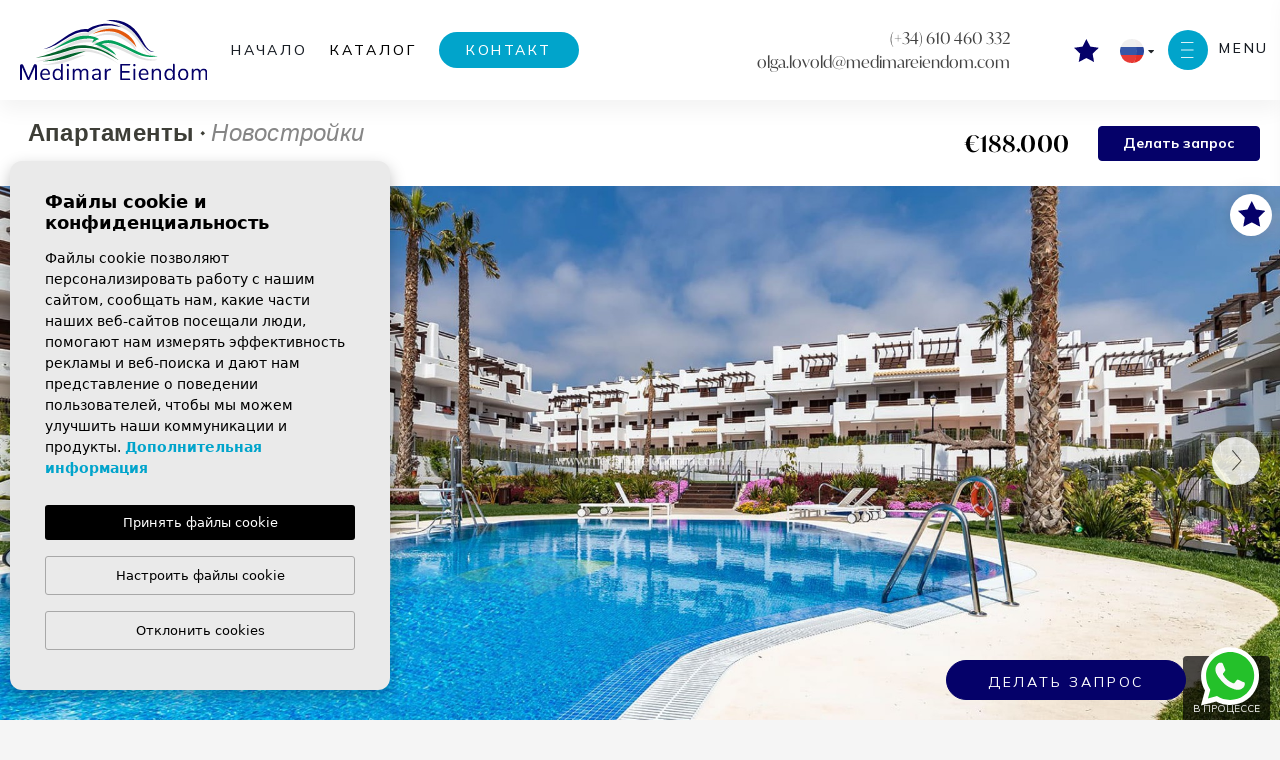

--- FILE ---
content_type: text/html; charset=UTF-8
request_url: https://medimareiendom.com/ru/imushestvo/1542/apartamenty/novostroi-ki/spain/almeria/san-juan-de-los-terreros/san-juan-de-los-terreros/
body_size: 23369
content:
<!DOCTYPE html> <!--[if lt IE 7 ]><html class="ie ie6" lang="ru"> <![endif]--> <!--[if IE 7 ]><html class="ie ie7" lang="ru"> <![endif]--> <!--[if IE 8 ]><html class="ie ie8" lang="ru"> <![endif]--> <!--[if (gte IE 9)|!(IE)]><!-->
<html lang="ru">
<!--<![endif]--> <head> <script async src="https://www.googletagmanager.com/gtag/js?id=UA-91080696-1"></script> <script>
          window.dataLayer = window.dataLayer || [];
          function gtag(){dataLayer.push(arguments);}
          gtag('js', new Date());
          gtag('config', 'UA-91080696-1');
        </script> <meta charset="utf-8"> <title>Новостройки &raquo; Апартаменты &raquo; San Juan de lo</title> <meta name="description" content="Новостройки &raquo; Апартаменты &raquo; San Juan de los Terreros &raquo; San Juan de los Terreros. Современный жилой комплекс расположен в нескольких мину" > <meta name="keywords" content="" > <meta property="og:site_name" content="medimareiendom.com"> <meta property="og:title" content="Новостройки &raquo; Апартаменты &raquo; San Juan de los Terreros &raquo; San Juan de los Terreros"> <meta property="og:url" content="https://medimareiendom.com/ru/imushestvo/1542/apartamenty/novostroi-ki/spain/almeria/san-juan-de-los-terreros/san-juan-de-los-terreros/"> <meta property="og:type" content="website"> <meta property="og:description" content="Новостройки &raquo; Апартаменты &raquo; San Juan de los Terreros &raquo; San Juan de los Terreros. Современный жилой комплекс расположен в нескольких минутах ходьбы от п"> <meta property="og:image" content="https://medimareiendom.com/media/images/properties/thumbnails/29561_lg.jpg"> <meta name="revisit-after" content="7 DAYS" > <meta name="viewport" content="width=device-width, initial-scale=1.0, maximum-scale=1.0, user-scalable=yes"> <meta name="twitter:card" content="summary_large_image"> <meta name="twitter:site" content="@MedimarEiendom"> <meta name="twitter:creator" content="@MedimarEiendom"> <meta name="twitter:title" content="Medimar Eiendom"> <meta name="twitter:description" content="Новостройки &raquo; Апартаменты &raquo; San Juan de los Terreros &raquo; San Juan de los Terreros. Современный жилой комплекс расположен в нескольких мину"> <meta name="twitter:image" content="https://medimareiendom.com/media/images/properties/thumbnails/29561_lg.jpg"> <link href="https://fonts.googleapis.com/css?family=Open+Sans:300,400,600,700,800" rel="stylesheet"> <link rel="stylesheet" href="/css/website.1744007309.css"> <style type="text/css">.label-1 { background: #000000;color: #ffffff; }.label-2 { background: #000000;color: #ffffff; }.label-3 { background: #000000;color: #ffffff; }.label-4 { background: #000000;color: #ffffff; }.label-5 { background: #4db3d7;color: #ffffff; }</style> <script src='https://www.google.com/recaptcha/api.js?hl=ru"'></script> <script type="application/ld+json"> {
          "@context" : "https://schema.org",
          "logo": "https://medimareiendom.com/media/images/website/website-logo.svg",
          "image": "https://medimareiendom.com/media/images/website/website-logo.svg",
          "photo" : "https://medimareiendom.com/media/images/banner/banner_8.jpg",
          "priceRange" : "75.000€ - 10.000.000€",
          "@type" : "RealEstateAgent",
          "name":"Medimar Eiendom",
          "url":"medimareiendom.com",
          "sameAs": [ "https://www.facebook.com/Medimareiendom/",
          "https://www.instagram.com/medimareiendomspania/" ],
          "email":"olga.lovold@medimareiendom.com",
          "aggregateRating":{ "@type":"AggregateRating","ratingValue":"5","reviewCount":"31" },
          "address" : {
            "@type": "PostalAddress",
            "addressLocality": "Torrevieja",
            "addressRegion": "Alicante",
            "postalCode": "",
            "telephone": "966 73 01 29",
            "streetAddress": "Calle Narciso Yepes 12, El Chaparral, 03184 Torrevieja"
          }, "hasMap":"https://maps.app.goo.gl/F5ymatReirRqLGDN7" } </script> <link rel="alternate" hreflang="en" href="https://medimareiendom.com/en/property/1542/apartment/new-build/spain/almeria/san-juan-de-los-terreros/san-juan-de-los-terreros/" /> <link rel="alternate" hreflang="es" href="https://medimareiendom.com/es/propiedad/1542/apartamento/obra-nueva/espana/almeria/san-juan-de-los-terreros/san-juan-de-los-terreros/" /> <link rel="alternate" hreflang="de" href="https://medimareiendom.com/de/eigentum/1542/apartment/neubauten/spanien/almeria/san-juan-de-los-terreros/san-juan-de-los-terreros/" /> <link rel="alternate" hreflang="ru" href="https://medimareiendom.com/ru/imushestvo/1542/apartamenty/novostroi-ki/spain/almeria/san-juan-de-los-terreros/san-juan-de-los-terreros/" /> <link rel="alternate" hreflang="se" href="https://medimareiendom.com/se/fast-egendom/1542/lagenhet/nybyggnad/spain/almeria/san-juan-de-los-terreros/san-juan-de-los-terreros/" /> <link rel="alternate" hreflang="is" href="https://medimareiendom.com/is/eign/1542/ibud/nybygging/spain/almeria/san-juan-de-los-terreros/san-juan-de-los-terreros/" /> <link rel="alternate" hreflang="nl" href="https://medimareiendom.com/nl/woning/1542/appartement/nieuw-gebouw/spanje/almeria/san-juan-de-los-terreros/san-juan-de-los-terreros/" /> <link rel="alternate" hreflang="no" href="https://medimareiendom.com/eiendom/1542/leilighet/nybygg/spania/almeria/san-juan-de-los-terreros/san-juan-de-los-terreros/" /> <link rel="alternate" hreflang="fr" href="https://medimareiendom.com/fr/propriete/1542/appartement/nouvelle-construction/espagne/almeria/san-juan-de-los-terreros/san-juan-de-los-terreros/" /> <link rel="alternate" hreflang="pl" href="https://medimareiendom.com/pl/property/1542/apartament/nowo-zbudowane//almeria/san-juan-de-los-terreros/san-juan-de-los-terreros/" /> <link rel="shortcut icon" href="/media/images/icons/favicon.ico"> <link rel="apple-touch-icon" sizes="57x57" href="/media/images/icons/apple-icon-57x57.png" /> <link rel="apple-touch-icon" sizes="60x60" href="/media/images/icons/apple-icon-60x60.png" /> <link rel="apple-touch-icon" sizes="72x72" href="/media/images/icons/apple-icon-72x72.png" /> <link rel="apple-touch-icon" sizes="76x76" href="/media/images/icons/apple-icon-76x76.png" /> <link rel="apple-touch-icon" sizes="114x114" href="/media/images/icons/apple-icon-114x114.png" /> <link rel="apple-touch-icon" sizes="120x120" href="/media/images/icons/apple-icon-120x120.png" /> <link rel="apple-touch-icon" sizes="144x144" href="/media/images/icons/apple-icon-144x144.png" /> <link rel="apple-touch-icon" sizes="152x152" href="/media/images/icons/apple-icon-152x152.png" /> <link rel="apple-touch-icon" sizes="180x180" href="/media/images/icons/apple-icon-180x180.png" /> <link rel="icon" type="image/png" sizes="192x192" href="/media/images/icons/android-icon-192x192.png" /> <link rel="icon" type="image/png" sizes="32x32" href="/media/images/icons/favicon-32x32.png" /> <link rel="icon" type="image/png" sizes="96x96" href="/media/images/icons/favicon-96x96.png" /> <link rel="icon" type="image/png" sizes="16x16" href="/media/images/icons/favicon-16x16.png" /> <link rel="manifest" href="/media/images/icons/manifest.json" /> <meta name="msapplication-TileColor" content="#ffffff" /> <meta name="msapplication-TileImage" content="/media/images/icons/ms-icon-144x144.png" /> <meta name="theme-color" content="#ffffff" /> <meta name="GOOGLEBOT" content="INDEX,FOLLOW,ALL" > <meta name="ROBOTS" content="INDEX,FOLLOW,ALL" > <link rel="canonical" href="https://medimareiendom.com/ru/imushestvo/1542/apartamenty/novostroi-ki/spain/almeria/san-juan-de-los-terreros/san-juan-de-los-terreros/" /> <meta name="facebook-domain-verification" content="ykdwjlb6y739918q54q74hin09gu9g" /> <script>
      !function(f,b,e,v,n,t,s)
      {if(f.fbq)return;n=f.fbq=function(){n.callMethod?
      n.callMethod.apply(n,arguments):n.queue.push(arguments)};
      if(!f._fbq)f._fbq=n;n.push=n;n.loaded=!0;n.version='2.0';
      n.queue=[];t=b.createElement(e);t.async=!0;
      t.src=v;s=b.getElementsByTagName(e)[0];
      s.parentNode.insertBefore(t,s)}(window, document,'script',
      'https://connect.facebook.net/en_US/fbevents.js');
      fbq('init', '1169798080512234');
      fbq('track', 'PageView');
    </script> <noscript><img height="1" width="1" style="display:none" src=https://www.facebook.com/tr?id=1169798080512234&ev=PageView&noscript=1
    /></noscript> </head> <body class="ru property interior"> <div class="wrapper-header"> <div class="main-header d-flex align-items-center"> <div class="container container-xxl container-custom px-xl-0"> <div class="row align-items-center"> <div class="col-3 col-md-4 col-lg-1 order-lg-last px-xl-0"> <div class="menu-responsivo"> <a class="responsive-menu-button btn" href="#sidr-main"> <div class="marco"> <img src="/media/images/website/menu-icon-header.svg" alt="Menu"> </div> <span class="d-none d-xl-inline-block">Menu</span> </a> </div> </div> <div class="col-lg-3 col-xl-2 col-md-4 col-6 order-lg-first"> <a href="/ru/" class="brand d-block text-lg-left text-center"> <img src="/media/images/website/website-logo.svg" alt="test" class="img-fluid mx-xxl-3"> </a> </div> <div class="col d-none d-xl-block pe-0"> <nav id="main-nav" class="d-none d-lg-block"> <a class="responsive-menu-button d-md-none close-sidebar" href="#sidr-main"> <span> <img src="/media/images/website/close-modal.svg" alt="close" height="28"> </span> Закрывать
                            </a> <ul class="list-inline text-lg-start"> <li class="list-inline-item"><a href="/ru/">Начало</a></li> <li  class="dropdown hide-side  active list-inline-item"> <a href="/ru/svojstva/" class="dropdown-toggle" role="button" data-bs-toggle="dropdown" id="dropdownMenuLink1" aria-haspopup="true" aria-expanded="false">Каталог</a> <ul class="dropdown-menu animated fadeIn" aria-labelledby="dropdownMenuLink1"> <li class="dropdown-item"> <a href="/ru/svojstva/">Просмотреть все свойства</a> </li> <li class="dropdown-item"><a href="/ru/svojstva-vtorichnyi-rynok/">Вторичный рынок</a></li> <li class="dropdown-item"><a href="/ru/svojstva-novostroi-ki/">Новостройки</a></li> </ul> </li> <li class="list-inline-item only-side   active"><a href="/ru/svojstva/">Каталог</a></li> <li class="list-inline-item hide-top-menu "><a href="/ru/o-nas/">О нас</a></li> <li class="list-inline-item hide-top-menu"><a href="/ru/poleznaya-informaciya/">Полезная информация</a></li> <li class="list-inline-item hide-top-menu"><a href="/ru/biznes-spravochnik/">Услуги</a></li> <li class="list-inline-item hide-top-menu "> <a href="/ru/rajony">районы</a></li> <li class="list-inline-item hide-top-menu "> <a href="/ru/otzyvy/">Отзывы</a> </li> <li class="list-inline-item hide-top-menu"><a href="/ru/novosti/">Блог</a></li> <li class="list-inline-item btn-item-list "><a href="/ru/kontakt/">контакт</a></li> <li class="list-inline-item hide-top-menu "><a href="/ru/izbrannoe/"><span class="favor"></span> <img src="/media/images/website/icon-feather-star-blue.svg" alt="Мои любимые"> <i class="fas fa-star"></i> <span id="budget-fav"></span> </a> </li> </ul> <div class="footer-contact d-none"> <div class="top-comunication d-inline-block"> <a href="tel:(+34)610460332" onclick="gtag('event', 'evento', { 'event_category': 'Contact Form', 'event_action': 'Contact', 'event_label': 'telf' }); " > (+34) 610 460 332</a> <a onclick="gtag('event', 'evento', { 'event_category': 'Contact Form', 'event_action': 'Contact', 'event_label': 'email' });" href="mailto:olga.lovold@medimareiendom.com"> olga.lovold@medimareiendom.com</a> <a target="_blank" href="https://www.facebook.com/Medimareiendom/" > Подписывайтесь на нас: <img src="/media/images/website/fecebook.svg" alt="Facebook"> </a> </div> </div> </nav> </div> <div class="col-3 col-md-4 col-lg-8 col-xl-4 text-end pe-lg-0 d-flex align-items-center justify-content-end"> <div class="d-lg-inline-block d-none pe-lg-3 pe-xl-5"> <div class="top-comunication"> <a href="tel:(+34)610460332" onclick="gtag('event', 'evento', { 'event_category': 'Contact Form', 'event_action': 'Contact', 'event_label': 'telf' }); " > (+34) 610 460 332</a> <a onclick="gtag('event', 'evento', { 'event_category': 'Contact Form', 'event_action': 'Contact', 'event_label': 'email' });" href="mailto:olga.lovold@medimareiendom.com"> olga.lovold@medimareiendom.com</a> <a target="_blank" href="https://www.facebook.com/Medimareiendom/" > Подписывайтесь на нас: <img src="/media/images/website/fecebook.svg" alt="Facebook"> </a> </div> </div> <div class="d-lg-inline-block d-none pe-lg-3"> <div class="weather d-flex align-items-center"> </div> </div> <a class="d-lg-inline-block d-none pe-lg-3 favorites-header" href="/ru/izbrannoe/"> <span class="favor"></span> <img src="/media/images/website/icon-feather-star-blue.svg" alt="Мои любимые"> <span id="budget-fav2"></span> </a> <div class="d-inline-block"> <div class="dropdown idiomas-dropdown"> <button class="btn dropdown-toggle" type="button" id="dropdownMenu1" data-bs-toggle="dropdown" aria-haspopup="true" aria-expanded="false"> <img src="/media/images/website/flags-rounded/ru.svg" alt="Русский"> <i class="fas fa-caret-down"></i> </button> <ul class="dropdown-menu animated fadeIn" aria-labelledby="dropdownMenu1"> <li class="dropdown-item"> <a href="https://medimareiendom.com/en/property/1542/apartment/new-build/spain/almeria/san-juan-de-los-terreros/san-juan-de-los-terreros/"> <img src="/media/images/website/flags-rounded/en.svg" alt="English"> <span>en</span> </a> </li> <li class="dropdown-item"> <a href="https://medimareiendom.com/es/propiedad/1542/apartamento/obra-nueva/espana/almeria/san-juan-de-los-terreros/san-juan-de-los-terreros/"> <img src="/media/images/website/flags-rounded/es.svg" alt="Español"> <span>es</span> </a> </li> <li class="dropdown-item"> <a href="https://medimareiendom.com/de/eigentum/1542/apartment/neubauten/spanien/almeria/san-juan-de-los-terreros/san-juan-de-los-terreros/"> <img src="/media/images/website/flags-rounded/de.svg" alt="Deutsch"> <span>de</span> </a> </li> <li class="dropdown-item"> <a href="https://medimareiendom.com/se/fast-egendom/1542/lagenhet/nybyggnad/spain/almeria/san-juan-de-los-terreros/san-juan-de-los-terreros/"> <img src="/media/images/website/flags-rounded/se.svg" alt="Svenska"> <span>se</span> </a> </li> <li class="dropdown-item"> <a href="https://medimareiendom.com/is/eign/1542/ibud/nybygging/spain/almeria/san-juan-de-los-terreros/san-juan-de-los-terreros/"> <img src="/media/images/website/flags-rounded/is.svg" alt="Íslenska"> <span>is</span> </a> </li> <li class="dropdown-item"> <a href="https://medimareiendom.com/nl/woning/1542/appartement/nieuw-gebouw/spanje/almeria/san-juan-de-los-terreros/san-juan-de-los-terreros/"> <img src="/media/images/website/flags-rounded/nl.svg" alt="Dutch"> <span>nl</span> </a> </li> <li class="dropdown-item"> <a href="https://medimareiendom.com/eiendom/1542/leilighet/nybygg/spania/almeria/san-juan-de-los-terreros/san-juan-de-los-terreros/"> <img src="/media/images/website/flags-rounded/no.svg" alt="Norsk"> <span>no</span> </a> </li> <li class="dropdown-item"> <a href="https://medimareiendom.com/fr/propriete/1542/appartement/nouvelle-construction/espagne/almeria/san-juan-de-los-terreros/san-juan-de-los-terreros/"> <img src="/media/images/website/flags-rounded/fr.svg" alt="Français"> <span>fr</span> </a> </li> <li class="dropdown-item"> <a href="https://medimareiendom.com/pl/property/1542/apartament/nowo-zbudowane//almeria/san-juan-de-los-terreros/san-juan-de-los-terreros/"> <img src="/media/images/website/flags-rounded/pl.svg" alt="Polskie"> <span>pl</span> </a> </li> </ul> </div> </div> <div class="d-inline-block d-lg-none"><a class="responsive-search-button btn p-0" href="#"><img alt="search" src="/media/images/website/icon-search-dark.svg" height="28" class="lupa"></a></div> </div> </div> </div> </div> </div> <div class="wrapper-slider-search position-relative ba-animated fadeIn"> <div class="buscador "> <div class="container"> <div class="row"> <div class="col-md-12"> <form action="/ru/svojstva/" method="get" id="searchHomeForm" role="form" class="validate"> <div class="row bg-buscador g-lg-0"> <div class="col-lg-3 col-12 order-first"> <div class="pb-3 d-lg-none text-end"> <a href="#" class="responsive-search-button"> <span> <img src="/media/images/website/close-button.svg" alt="close"> </span> </a> </div> <div class="form-item"> <select name="loct[]" id="loct" class="select2" multiple data-placeholder="город"> <option value="86" >Aguilas</option> <option value="175" >Aguilas</option> <option value="101" >Alfas del Pi</option> <option value="6" >Algorfa</option> <option value="177" >Alhama De Murcia</option> <option value="119" >Alhama De Murcia</option> <option value="35" >Alicante</option> <option value="206" >Almerimar</option> <option value="160" >Almoradi</option> <option value="7" >Altea</option> <option value="139" >Aspe</option> <option value="188" >Avileses</option> <option value="58" >Avileses</option> <option value="118" >Banos y Mendigo</option> <option value="196" >BAOS Y MENDIGO</option> <option value="218" >Benicassim</option> <option value="25" >Benidorm</option> <option value="9" >Benijofar</option> <option value="61" >Benissa</option> <option value="159" >Bigastro</option> <option value="95" >Busot</option> <option value="184" >Cabo de Palos</option> <option value="127" >Calasparra</option> <option value="186" >Calasparra</option> <option value="26" >Calpe</option> <option value="46" >Cartagena</option> <option value="185" >Cartagena</option> <option value="244" >Catral</option> <option value="10" >Ciudad Quesada</option> <option value="243" >Ciudad Quesada/Rojales</option> <option value="242" >Ciudad Quesada/Rojales</option> <option value="213" >Cox</option> <option value="90" >Cuevas Del Almanzora</option> <option value="129" >Daya Nueva</option> <option value="59" >Denia</option> <option value="44" >Dolores</option> <option value="85" >El Albir</option> <option value="47" >El Campello</option> <option value="235" >El Rafol D'almunia</option> <option value="161" >El Verger</option> <option value="157" >Els Poblets</option> <option value="100" >Finestrat</option> <option value="137" >Formentera del Segura</option> <option value="236" >Formentera del Segura</option> <option value="178" >Fortuna</option> <option value="141" >Fortuna</option> <option value="187" >Fuente Álamo</option> <option value="138" >Fuente Alamo de Murcia</option> <option value="201" >Godella</option> <option value="12" >Gran Alacant</option> <option value="107" >Guardamar del Segura</option> <option value="238" >Guardamar del Segura</option> <option value="124" >Hondón de las Nieves</option> <option value="233" >Jacarilla</option> <option value="62" >Javea</option> <option value="210" >Jávea Xàbia</option> <option value="191" >La Manga Club</option> <option value="150" >La Manga del Mar Menor</option> <option value="172" >La Manga del Mar Menor</option> <option value="140" >La Marina</option> <option value="142" >la Nucia</option> <option value="135" >La Romana</option> <option value="224" >Lorca</option> <option value="170" >Los Alcazares</option> <option value="39" >Los Alcazares</option> <option value="195" >Los Alczares</option> <option value="173" >Los Belones</option> <option value="227" >Los Montesinos</option> <option value="15" >Los Montesinos</option> <option value="202" >Los Nietos</option> <option value="147" >Los Urrutias</option> <option value="245" >Mazarron</option> <option value="241" >Mil Palmeras</option> <option value="16" >Mil Palmeras</option> <option value="212" >Mojacar</option> <option value="181" >Molina De Segura</option> <option value="154" >Monforte del Cid</option> <option value="60" >Moraira</option> <option value="163" >Moraira_Teulada</option> <option value="209" >Moratalla</option> <option value="87" >Muchamiel</option> <option value="239" >Orihuela</option> <option value="109" >Orihuela</option> <option value="225" >Orihuela Costa</option> <option value="5" >Orihuela Costa</option> <option value="237" >Penaguila</option> <option value="229" >Pilar de la Horadada</option> <option value="18" >Pilar de la Horadada</option> <option value="125" >Pinoso</option> <option value="30" >Polop</option> <option value="183" >Puerto de Mazarron</option> <option value="88" >Pulpi</option> <option value="234" >Rafal</option> <option value="93" >Rojales</option> <option value="82" >San Fulgencio</option> <option value="167" >San Javier</option> <option value="43" >San Javier</option> <option value="99" >San Juan Alicante</option> <option value="49" >San Juan de los Terreros</option> <option value="228" >San Miguel de Salinas</option> <option value="41" >San Miguel de Salinas</option> <option value="77" >San Pedro del Pinatar</option> <option value="168" >San Pedro del Pinatar</option> <option value="19" >Santa Pola</option> <option value="174" >Santiago de la Ribera</option> <option value="180" >Sucina</option> <option value="222" >Torre de la Horadada</option> <option value="169" >Torre Pacheco</option> <option value="114" >Torre Pacheco</option> <option value="21" >Torrevieja</option> <option value="226" >Torrevieja</option> <option value="120" >Vera</option> <option value="63" >Villajoyosa</option> <option value="128" >Xeresa</option> <option value="132" >Yecla</option> </select> </div> </div> <div class="col-lg-3"> <div class="form-item"> <select name="lozn[]" id="lozn" class="select2" multiple data-placeholder="зона"> <option value="547" >Aguas Nuevas</option> <option value="300" >Aguas Nuevas 1</option> <option value="770" >Aguilón Golf</option> <option value="158" >Alberca</option> <option value="353" >Alenda Golf</option> <option value="806" >Alfaz del Sol</option> <option value="681" >Almadraba</option> <option value="667" >Almerimar</option> <option value="91" >Altaona Golf</option> <option value="458" >Altaona Golf And Country Village</option> <option value="36" >Altea</option> <option value="258" >Altos De La Marquesa</option> <option value="673" >Arenal Bol</option> <option value="286" >Aspe</option> <option value="138" >Atalaya Park</option> <option value="593" >Avenida del Puerto</option> <option value="441" >Avileses</option> <option value="68" >Avileses</option> <option value="229" >Balcón De Finestrat</option> <option value="491" >Balsicas</option> <option value="566" >Barranc Fondo</option> <option value="774" >Barrio los Segundas</option> <option value="376" >Batistes</option> <option value="853" >Beach Guardamar</option> <option value="38" >Benidorm</option> <option value="161" >Benijófar</option> <option value="151" >Benimar</option> <option value="384" >Bonalba-cotoveta</option> <option value="390" >Cabo De Las Huertas</option> <option value="803" >Cabo de Palos</option> <option value="21" >Cabo Roig</option> <option value="732" >Cabo Roig</option> <option value="754" >Cala Advocat</option> <option value="154" >Cala De Finestrat</option> <option value="757" >Cala de Finestrat</option> <option value="822" >Cala de la Fustera</option> <option value="813" >Cala Flores</option> <option value="815" >Cala Mallaeta</option> <option value="552" >Calle Mostoles</option> <option value="39" >Calpe</option> <option value="382" >Camino Del Prado</option> <option value="793" >Camino del Puerto</option> <option value="340" >Campana Garden</option> <option value="355" >Campo Golf</option> <option value="3" >Campoamor</option> <option value="660" >Campolivar</option> <option value="351" >Canalosa</option> <option value="487" >Carolinas Bajas</option> <option value="518" >Castillo De Montemar</option> <option value="661" >centro</option> <option value="492" >Centro</option> <option value="493" >Centro</option> <option value="132" >Centro</option> <option value="587" >Centro</option> <option value="338" >Centro Comercial Ga</option> <option value="116" >Cerro Del Sol</option> <option value="786" >Ciudad Deportiva</option> <option value="797" >Ciudad Quesada</option> <option value="841" >Ciudad Quesada</option> <option value="33" >Ciudad Quesada</option> <option value="840" >Ciudad Quesada</option> <option value="776" >Coblanca</option> <option value="747" >Comunidad Valenciana</option> <option value="416" >Condado De Alhama</option> <option value="63" >Condado de Alhama</option> <option value="317" >Coto Riñales</option> <option value="856" >Country Club</option> <option value="275" >Cucarres</option> <option value="42" >Daya Nueva</option> <option value="662" >Desert Springs Golf Club</option> <option value="56" >Dolores</option> <option value="798" >Don Mar</option> <option value="119" >Doña Pena</option> <option value="792" >El acequión</option> <option value="428" >El Alamillo</option> <option value="618" >El Alba</option> <option value="95" >El Albir</option> <option value="629" >El Albir</option> <option value="106" >El Callao</option> <option value="303" >El Chaparral</option> <option value="495" >El Hornillo</option> <option value="327" >El Mojón</option> <option value="855" >El Molino</option> <option value="345" >El Oasis</option> <option value="794" >El Olivar</option> <option value="250" >El Pinet</option> <option value="31" >El Raso</option> <option value="839" >El Saladar</option> <option value="320" >El Salero</option> <option value="642" >El Salero</option> <option value="380" >El Verger</option> <option value="130" >Empedrola</option> <option value="511" >Eroski</option> <option value="565" >Estacion de autobuses</option> <option value="298" >Estrella De Mar</option> <option value="440" >Euro Roda</option> <option value="41" >Finestrat</option> <option value="472" >Formentera De Segura</option> <option value="782" >Formentera del Segura</option> <option value="677" >Formentera del Segura</option> <option value="517" >Frank Espinós</option> <option value="643" >Golf La Marquesa (Ciudad Quesada)</option> <option value="199" >Golf Piug Campana</option> <option value="15" >Gran Alacant</option> <option value="127" >Gran Sol</option> <option value="378" >Habaneras</option> <option value="760" >Hacienda del Alamo</option> <option value="851" >Hacienda Del Álamo Golf</option> <option value="812" >Heredades</option> <option value="266" >Isla Del Fraile</option> <option value="418" >Isla Del Fraile</option> <option value="72" >Javea</option> <option value="162" >Junto Campo De Golf La Marquesa</option> <option value="584" >L´Estanyó (Marinas)</option> <option value="857" >La Azohía</option> <option value="823" >La Cala</option> <option value="722" >La Campana</option> <option value="796" >La Cañada</option> <option value="503" >La Canalosa</option> <option value="611" >La Concha</option> <option value="272" >La Finca Golf</option> <option value="832" >La Florida</option> <option value="289" >La Fustera</option> <option value="268" >La Herrada</option> <option value="848" >La Hoya</option> <option value="402" >La Manga</option> <option value="659" >La Manga Club</option> <option value="115" >La Manga Del Mar Menor</option> <option value="17" >La Marina</option> <option value="846" >La Marina del Pinet</option> <option value="207" >La Marquesa</option> <option value="631" >La Marquesa Golf</option> <option value="784" >La Mata</option> <option value="28" >La Mata</option> <option value="717" >La Mata-La Manguilla</option> <option value="259" >La Nucia</option> <option value="532" >La Pinilla</option> <option value="391" >La Sabatera</option> <option value="571" >La Serena Golf</option> <option value="278" >La Sierra</option> <option value="804" >La Siesta</option> <option value="358" >La Solana</option> <option value="795" >La Tellerola</option> <option value="163" >La Torre De La Horadada</option> <option value="279" >La Veleta</option> <option value="833" >La Veleta</option> <option value="2" >La Zenia</option> <option value="318" >Lago Jardin</option> <option value="620" >Lago Jardín II</option> <option value="712" >Las Casicas</option> <option value="4" >Las Colinas Golf</option> <option value="398" >Las Esperanzas</option> <option value="201" >Las Esperanzas</option> <option value="105" >Las Filipinas</option> <option value="854" >Las Filipinas</option> <option value="372" >Las Heredades</option> <option value="342" >Las Higuericas</option> <option value="850" >Las Laderas</option> <option value="276" >Las Marinas</option> <option value="622" >Las Marinas km 2.5</option> <option value="534" >Las Mimosas</option> <option value="246" >Las Palas</option> <option value="805" >Lloixa</option> <option value="843" >Lo Marabu</option> <option value="680" >Lo Marabú</option> <option value="719" >Lo Monte</option> <option value="435" >Lo Pagan</option> <option value="337" >Lo Romero Golf</option> <option value="630" >Loma Alta</option> <option value="743" >Lomas de Cabo Roig</option> <option value="184" >Lomas De Cabo Roig</option> <option value="740" >Lomas de Campoamor</option> <option value="558" >Lomas De Campoamor-las Ramblas</option> <option value="678" >Lomas De La Juliana</option> <option value="512" >Lomas Del Rame</option> <option value="50" >Los Alcazares</option> <option value="150" >Los Altos</option> <option value="763" >Los Altos</option> <option value="414" >Los Antolinos</option> <option value="182" >Los Balcones</option> <option value="724" >Los Balcones - Los Altos del Edén</option> <option value="477" >Los Cuarteros</option> <option value="295" >Los Dolses</option> <option value="758" >Los Dolses</option> <option value="728" >Los Montesinos</option> <option value="19" >Los Montesinos</option> <option value="513" >Los Narejos</option> <option value="768" >Los Pinos</option> <option value="371" >Manzanera</option> <option value="438" >Mar De Cristal</option> <option value="200" >Mar De Cristal</option> <option value="764" >Mar De Pulpí</option> <option value="98" >Mar De Pulpí</option> <option value="524" >Marina Alta</option> <option value="220" >Maryvilla</option> <option value="783" >Mascarat</option> <option value="827" >Mil Palmeras</option> <option value="20" >Mil Palmeras</option> <option value="537" >Montemar</option> <option value="70" >Moraira</option> <option value="523" >Moratalla</option> <option value="97" >Muchamiel</option> <option value="860" >Muchavista</option> <option value="324" >None</option> <option value="756" >Novapolop</option> <option value="779" >Oasis La Marina</option> <option value="705" >Orihuela Costa</option> <option value="685" >Orihuela Costa</option> <option value="834" >Orihuela costa</option> <option value="775" >parque Andromeda</option> <option value="828" >Parque de las Naciones</option> <option value="579" >Parque del doce</option> <option value="814" >Parque del Mediterraneo</option> <option value="818" >Parque Diana</option> <option value="716" >Parque Ramon eugenio Escudero</option> <option value="773" >parques de Andromeda</option> <option value="615" >PAU 1</option> <option value="236" >Pau 26</option> <option value="296" >Pau 8</option> <option value="648" >PAU1</option> <option value="750" >Peraleja Golf</option> <option value="753" >Pilar de la Horadada</option> <option value="23" >Pilar de la Horadada</option> <option value="167" >Pinar De Campoverde</option> <option value="799" >Pinar del Advocat</option> <option value="536" >Pinomar</option> <option value="556" >Pla De Cantal</option> <option value="287" >Pla Roig</option> <option value="765" >Playa Arenal</option> <option value="118" >Playa Arenal-bol</option> <option value="588" >Playa de El Cura</option> <option value="788" >Playa de La Almadraba</option> <option value="271" >Playa De La Fossa</option> <option value="665" >Playa de La Fustera</option> <option value="835" >Playa de la Mena</option> <option value="679" >Playa de las Higuericas</option> <option value="582" >Playa de Levante</option> <option value="146" >Playa De Los Locos</option> <option value="789" >Playa De Macenas</option> <option value="761" >Playa del Acequión</option> <option value="238" >Playa Del Cura</option> <option value="726" >Playa del Cura</option> <option value="452" >Playa Del Espejo</option> <option value="604" >Playa del Torres</option> <option value="838" >Playa Flamenca</option> <option value="738" >Playa Flamenca</option> <option value="22" >Playa Flamenca</option> <option value="155" >Playa Honda</option> <option value="432" >Playa Honda</option> <option value="810" >Playa Los Naufragos</option> <option value="666" >Playa Macenas (Mojácar)</option> <option value="777" >Playa Negra</option> <option value="508" >polideportivo</option> <option value="781" >Polideportivo</option> <option value="808" >Polideportivo</option> <option value="836" >polideportivo</option> <option value="769" >Poligono 19</option> <option value="539" >Polígono Industrial Zona Raimundo Bened</option> <option value="564" >Polop Hills</option> <option value="103" >Poniente</option> <option value="720" >pueblo</option> <option value="787" >pueblo</option> <option value="772" >pueblo</option> <option value="576" >pueblo</option> <option value="417" >Pueblo</option> <option value="852" >pueblo</option> <option value="501" >Pueblo</option> <option value="744" >Pueblo</option> <option value="112" >Pueblo</option> <option value="583" >pueblo</option> <option value="748" >pueblo</option> <option value="577" >pueblo</option> <option value="837" >pueblo</option> <option value="543" >Pueblo Lucero</option> <option value="766" >Pueblo Salinas</option> <option value="109" >Puerto</option> <option value="671" >Puerto Azul</option> <option value="658" >Puerto Denia</option> <option value="596" >Puig Campana Golf</option> <option value="548" >Punta Calera</option> <option value="5" >Punta Prima</option> <option value="723" >Punta Prima</option> <option value="816" >Puntes del Moro</option> <option value="713" >Purias</option> <option value="242" >Racó De Galena</option> <option value="483" >Riomar</option> <option value="759" >Rocio del Mar</option> <option value="394" >Roda Golf</option> <option value="811" >Rodriguillo</option> <option value="369" >Rojales</option> <option value="221" >Roldán</option> <option value="422" >Roldán</option> <option value="721" >San Agustín</option> <option value="663" >San Agustín-PAU 2</option> <option value="609" >San Fernando</option> <option value="54" >San Javier</option> <option value="397" >San Javier</option> <option value="62" >San Juan de los Terreros</option> <option value="52" >San Miguel de Salinas</option> <option value="729" >San Miguel de Salinas</option> <option value="426" >San Pedro De Pinatar</option> <option value="168" >San Pedro De Pinatar</option> <option value="395" >San Pedro Del Pinatar</option> <option value="670" >Santa Clara</option> <option value="520" >Santa Rosalía</option> <option value="412" >Santa Rosalía</option> <option value="197" >Santa Rosalía</option> <option value="396" >Santa Rosalia Lake And Life Resort</option> <option value="613" >Santa Rosalia Lake and Life Resort</option> <option value="434" >Santiago De La Ribera</option> <option value="61" >Santiago de la Ribera</option> <option value="405" >Santiago De La Ribera</option> <option value="208" >Seascape Resort</option> <option value="711" >Sector 2</option> <option value="707" >Sector 25</option> <option value="490" >Sector 3</option> <option value="399" >Serena Golf</option> <option value="204" >Serena Golf</option> <option value="456" >Serena Golf</option> <option value="149" >Sierra Cortina</option> <option value="668" >Sierra de Altea</option> <option value="540" >Sin Zona</option> <option value="420" >Sucina</option> <option value="180" >Tamarit</option> <option value="559" >Torre De La Horadada</option> <option value="731" >Torre de la Horadada</option> <option value="688" >Torre de la Horadada</option> <option value="404" >Torre-pacheco</option> <option value="94" >Torre-Pacheco</option> <option value="273" >Torreblanca</option> <option value="308" >Torrejón</option> <option value="742" >Torrelamata - La Mata</option> <option value="553" >Torrepacheco</option> <option value="479" >Torretas</option> <option value="697" >Torrevieja</option> <option value="735" >Torrevieja</option> <option value="27" >Torrevieja</option> <option value="252" >Tossal Gros</option> <option value="421" >Urb. La Quinta</option> <option value="847" >Urb. Monteazul</option> <option value="623" >Urbaniz La Montañosa</option> <option value="821" >Urbaniz. La Montañosa</option> <option value="210" >Urbanización Coto Riñales</option> <option value="436" >Urbanización Coto Riñales</option> <option value="778" >Urbanizacion La Almunia</option> <option value="253" >Urbanizacion Las Kalendas</option> <option value="684" >Urbanización Montezenia-Torrezenia</option> <option value="139" >Urbanizaciones</option> <option value="545" >Urbanizaciones</option> <option value="829" >Valle del Este Golf</option> <option value="849" >Valle del Sol</option> <option value="330" >Veneciola</option> <option value="179" >Vera Playa</option> <option value="321" >Verde Pino</option> <option value="709" >Villamartin</option> <option value="725" >Villamartín</option> <option value="6" >Villamartin</option> <option value="690" >Villamartín-Las Filipinas</option> <option value="538" >Villananitos</option> <option value="632" >Villas de la Romana</option> <option value="30" >Vistabella</option> <option value="859" >Vistabella</option> <option value="212" >Xeresa Del Monte</option> <option value="225" >Yecla</option> <option value="825" >Zeniamar-Horizonte-La Campana</option> <option value="486" >Zona De La Playa</option> <option value="224" >Zona Nueva</option> <option value="541" >Zona Pueblo</option> </select> </div> </div> <div class="col-lg-3 col-6 ajustar-col-right"> <div class="form-item"> <select name="prds" id="prds" class="form-control"> <option value="" selected>Цена от</option> <option value="200" >200 €</option> <option value="400" >400 €</option> <option value="600" >600 €</option> <option value="800" >800 €</option> <option value="1000" >1.000 €</option> <option value="1200" >1.200 €</option> <option value="1400" >1.400 €</option> <option value="1600" >1.600 €</option> <option value="1800" >1.800 €</option> <option value="2000" >2.000 €</option> <option value="3000" >+3.000 €</option> <option value="50000" >50.000 €</option> <option value="100000" >100.000€</option> <option value="150000" >150.000 €</option> <option value="200000" >200.000 €</option> <option value="250000" >250.000 €</option> <option value="300000" >300.000 €</option> <option value="350000" >350.000 €</option> <option value="400000" >400.000 €</option> <option value="450000" >450.000 €</option> <option value="500000" >500.000 €</option> <option value="550000" >550.000 €</option> <option value="600000" >600.000 €</option> <option value="650000" >650.000 €</option> <option value="700000" >700.000 €</option> <option value="1000000" >+1.000.000 €</option> </select> </div> </div> <div class="col-lg-3 col-6 ajustar-col-left"> <div class="form-item"> <select name="prhs" id="prhs" class="form-control"> <option value="" selected>Цена до</option> <option value="200" >200 €</option> <option value="400" >400 €</option> <option value="600" >600 €</option> <option value="800" >800 €</option> <option value="1000" >1.000 €</option> <option value="1200" >1.200 €</option> <option value="1400" >1.400 €</option> <option value="1600" >1.600 €</option> <option value="1800" >1.800 €</option> <option value="2000" >2.000 €</option> <option value="3000" >+3.000 €</option> <option value="50000" >50.000 €</option> <option value="100000" >100.000€</option> <option value="150000" >150.000 €</option> <option value="200000" >200.000 €</option> <option value="250000" >250.000 €</option> <option value="300000" >300.000 €</option> <option value="350000" >350.000 €</option> <option value="400000" >400.000 €</option> <option value="450000" >450.000 €</option> <option value="500000" >500.000 €</option> <option value="550000" >550.000 €</option> <option value="600000" >600.000 €</option> <option value="650000" >650.000 €</option> <option value="700000" >700.000 €</option> <option value="1000000" >+1.000.000 €</option> </select> </div> </div> <div class="col-lg-3  col-6  ajustar-col-right "> <div class="form-item"> <select name="st[]" id="st" class="select2" multiple data-placeholder="Новое строительство / Продажа"> <option value="5" >Вторичный рынок</option> <option value="11" >Новостройки</option> </select> </div> </div> <div class="col-lg-3 col-6 ajustar-col-left"> <div class="form-item"> <select name="tp[]" id="tp" class="select2" multiple data-placeholder="вид"> <option value="15" >Bungalow</option> <option value="16" >Penthouse</option> <option value="17" >Quad House</option> <option value="14" >Апартаменты</option> <option value="31" >Бунгало на верхнем этаже</option> <option value="30" >Бунгало на первом этаже</option> <option value="8" >Виллы</option> <option value="23" >Двухквартирный дом Вилла</option> <option value="27" >Дуплекс</option> <option value="28" >Квартира на первом этаже</option> <option value="21" >Коммерческий</option> <option value="20" >Отдельная вилла</option> <option value="29" >Полуотдельно стоящий</option> <option value="33" >Полупентхаус</option> <option value="19" >Таунхаус</option> <option value="9" >Таунхаусы</option> <option value="22" >Участок / Земля</option> </select> </div> </div> <div class="col-lg-3"> <div class="form-item"> <select name="bd" id="bd" class="form-control"> <option value="" selected>спальни</option> <option value="1" >1</option> <option value="2" >2</option> <option value="3" >3</option> <option value="4" >4</option> <option value="5" >+5</option> </select> </div> </div> <div class="col-lg-3 order-last"> <div class="form-item "> <label class="referencia">Справка</label> <input type="text" name="rf" id="rf" class="form-control ref-input" value="" placeholder="Справка ID" /> </div> </div> </div> <div class="row g-0 justify-content-center "> <div class="col-6 col-lg-4 col-xl-3"> <div class="d-grid"> <a href="javascript:void(0);" class="btn  btn-gray btn-block button-search-reset"> <img src="/media/images/website/icon-reset-gray.svg" class="d-none d-md-inline-block" alt="Чистые фильтры">
                                                       Чистые фильтры
                      </a> </div> </div> <div class="col-6 col-lg-4 col-xl-3 btn-home"> <div class="d-grid"> <a href="/ru/rasshirennyj-poisk/" class="btn btn-light text-nowrap d-block more-options-btn"> <img src="/media/images/website/icon-advanced-search-gray.svg" class="d-none d-md-inline-block" alt="Расширенный поиск">
                                        Расширенный поиск
                </a> </div> </div> <div class="col-12 col-lg-4 col-xl-3"> <div class="d-grid"> <button type="submit" class="btn btn-secondary btn-block"> <img src="/media/images/website/icon-search.svg" alt="Search"> Поиск
                </button> </div> </div> </div> <input type="hidden" name="date" id="date" value="1768744955" /> <input type="hidden" name="langx" id="langx" value="ru"> </form> </div> </div> </div> </div> </div> <div class="container"> <div class="row"> <div class="col"> </div> </div> </div> <div class="d-xl-none mobile-title bg-dark"> <div class="container-fluid px-0"> <div class="property-title p-md-3 p-2 text-center"> <div class="precio btn d-inline-block d-lg-none ps-3">

    
    
        
        €188.000

    
</div> <div class="precio btn d-lg-inline-block d-none ps-3">

    
    

         
            
            €188.000

        
    
</div> <a class="btn btn-secondary text-white toForm px-3 px-lg-4 px-xl-5"> <span class="d-none d-md-inline-block">
         Делать запрос
   </span> <span class="d-md-none">
         контакт
   </span> </a> </div> </div> </div> <div class="d-flex flex-column"> <div class="property-gallery order-xl-2"> <div class="property-gal"> <div class="container container-label"> <div class="labels"> <div class="badge bg-secondary">Ref: <strong>M7323</strong></div> </div> <div class="fav-defaultx"> <a href="#" data-href="/modules/property/add-fav.php?fav=1542" class="add-fav " title="Добавить в избранное" rel="nofollow"> <img src="/media/images/website/icon-feather-star-blue.svg" alt="Добавить в избранное"></a> <a href="#" data-href="/modules/property/rem-fav.php?fav=1542" class="rem-fav fav-hide" title="Удалить из избранного" rel="nofollow"> <img src="/media/images/website/icon-feather-star-white.svg" alt="Добавить в избранное"></a> </div> </div> <div class="property-slider"> <div class="slides"> <div> <a href="/img/novostroi-ki-apartamenty-san-juan-de-los-terreros_29561_xl.jpg" class="gallProp"> <img src="/img/novostroi-ki-apartamenty-san-juan-de-los-terreros_29561_lg.jpg" class='img-fluid d-none d-sm-block' alt="Новостройки - Апартаменты - San Juan de los Terreros" title="Новостройки - Апартаменты - San Juan de los Terreros"> <img src="/img/novostroi-ki-apartamenty-san-juan-de-los-terreros_29561_md.jpg" class='img-fluid d-sm-none' alt="Новостройки - Апартаменты - San Juan de los Terreros" title="Новостройки - Апартаменты - San Juan de los Terreros"> </a> </div> <div> <a href="/img/novostroi-ki-apartamenty-san-juan-de-los-terreros_29560_xl.jpg" class="gallProp"> <img src="/img/novostroi-ki-apartamenty-san-juan-de-los-terreros_29560_lg.jpg" class='img-fluid d-none d-sm-block' alt="Новостройки - Апартаменты - San Juan de los Terreros" title="Новостройки - Апартаменты - San Juan de los Terreros"> <img src="/img/novostroi-ki-apartamenty-san-juan-de-los-terreros_29560_md.jpg" class='img-fluid d-sm-none' alt="Новостройки - Апартаменты - San Juan de los Terreros" title="Новостройки - Апартаменты - San Juan de los Terreros"> </a> </div> <div> <a href="/img/novostroi-ki-apartamenty-san-juan-de-los-terreros_29562_xl.jpg" class="gallProp"> <img src="/img/novostroi-ki-apartamenty-san-juan-de-los-terreros_29562_lg.jpg" class='img-fluid d-none d-sm-block' alt="Новостройки - Апартаменты - San Juan de los Terreros" title="Новостройки - Апартаменты - San Juan de los Terreros"> <img src="/img/novostroi-ki-apartamenty-san-juan-de-los-terreros_29562_md.jpg" class='img-fluid d-sm-none' alt="Новостройки - Апартаменты - San Juan de los Terreros" title="Новостройки - Апартаменты - San Juan de los Terreros"> </a> </div> <div> <a href="/img/novostroi-ki-apartamenty-san-juan-de-los-terreros_29563_xl.jpg" class="gallProp"> <img src="/img/novostroi-ki-apartamenty-san-juan-de-los-terreros_29563_lg.jpg" class='img-fluid d-none d-sm-block' alt="Новостройки - Апартаменты - San Juan de los Terreros" title="Новостройки - Апартаменты - San Juan de los Terreros"> <img src="/img/novostroi-ki-apartamenty-san-juan-de-los-terreros_29563_md.jpg" class='img-fluid d-sm-none' alt="Новостройки - Апартаменты - San Juan de los Terreros" title="Новостройки - Апартаменты - San Juan de los Terreros"> </a> </div> <div> <a href="/img/novostroi-ki-apartamenty-san-juan-de-los-terreros_29564_xl.jpg" class="gallProp"> <img src="/img/novostroi-ki-apartamenty-san-juan-de-los-terreros_29564_lg.jpg" class='img-fluid d-none d-sm-block' alt="Новостройки - Апартаменты - San Juan de los Terreros" title="Новостройки - Апартаменты - San Juan de los Terreros"> <img src="/img/novostroi-ki-apartamenty-san-juan-de-los-terreros_29564_md.jpg" class='img-fluid d-sm-none' alt="Новостройки - Апартаменты - San Juan de los Terreros" title="Новостройки - Апартаменты - San Juan de los Terreros"> </a> </div> <div> <a href="/img/novostroi-ki-apartamenty-san-juan-de-los-terreros_29565_xl.jpg" class="gallProp"> <img src="/img/novostroi-ki-apartamenty-san-juan-de-los-terreros_29565_lg.jpg" class='img-fluid d-none d-sm-block' alt="Новостройки - Апартаменты - San Juan de los Terreros" title="Новостройки - Апартаменты - San Juan de los Terreros"> <img src="/img/novostroi-ki-apartamenty-san-juan-de-los-terreros_29565_md.jpg" class='img-fluid d-sm-none' alt="Новостройки - Апартаменты - San Juan de los Terreros" title="Новостройки - Апартаменты - San Juan de los Terreros"> </a> </div> <div> <a href="/img/novostroi-ki-apartamenty-san-juan-de-los-terreros_29566_xl.jpg" class="gallProp"> <img src="/img/novostroi-ki-apartamenty-san-juan-de-los-terreros_29566_lg.jpg" class='img-fluid d-none d-sm-block' alt="Новостройки - Апартаменты - San Juan de los Terreros" title="Новостройки - Апартаменты - San Juan de los Terreros"> <img src="/img/novostroi-ki-apartamenty-san-juan-de-los-terreros_29566_md.jpg" class='img-fluid d-sm-none' alt="Новостройки - Апартаменты - San Juan de los Terreros" title="Новостройки - Апартаменты - San Juan de los Terreros"> </a> </div> <div> <a href="/img/novostroi-ki-apartamenty-san-juan-de-los-terreros_29567_xl.jpg" class="gallProp"> <img src="/img/novostroi-ki-apartamenty-san-juan-de-los-terreros_29567_lg.jpg" class='img-fluid d-none d-sm-block' alt="Новостройки - Апартаменты - San Juan de los Terreros" title="Новостройки - Апартаменты - San Juan de los Terreros"> <img src="/img/novostroi-ki-apartamenty-san-juan-de-los-terreros_29567_md.jpg" class='img-fluid d-sm-none' alt="Новостройки - Апартаменты - San Juan de los Terreros" title="Новостройки - Апартаменты - San Juan de los Terreros"> </a> </div> <div> <a href="/img/novostroi-ki-apartamenty-san-juan-de-los-terreros_29568_xl.jpg" class="gallProp"> <img src="/img/novostroi-ki-apartamenty-san-juan-de-los-terreros_29568_lg.jpg" class='img-fluid d-none d-sm-block' alt="Новостройки - Апартаменты - San Juan de los Terreros" title="Новостройки - Апартаменты - San Juan de los Terreros"> <img src="/img/novostroi-ki-apartamenty-san-juan-de-los-terreros_29568_md.jpg" class='img-fluid d-sm-none' alt="Новостройки - Апартаменты - San Juan de los Terreros" title="Новостройки - Апартаменты - San Juan de los Terreros"> </a> </div> <div> <a href="/img/novostroi-ki-apartamenty-san-juan-de-los-terreros_29569_xl.jpg" class="gallProp"> <img src="/img/novostroi-ki-apartamenty-san-juan-de-los-terreros_29569_lg.jpg" class='img-fluid d-none d-sm-block' alt="Новостройки - Апартаменты - San Juan de los Terreros" title="Новостройки - Апартаменты - San Juan de los Terreros"> <img src="/img/novostroi-ki-apartamenty-san-juan-de-los-terreros_29569_md.jpg" class='img-fluid d-sm-none' alt="Новостройки - Апартаменты - San Juan de los Terreros" title="Новостройки - Апартаменты - San Juan de los Terreros"> </a> </div> <div> <a href="/img/novostroi-ki-apartamenty-san-juan-de-los-terreros_29570_xl.jpg" class="gallProp"> <img src="/img/novostroi-ki-apartamenty-san-juan-de-los-terreros_29570_lg.jpg" class='img-fluid d-none d-sm-block' alt="Новостройки - Апартаменты - San Juan de los Terreros" title="Новостройки - Апартаменты - San Juan de los Terreros"> <img src="/img/novostroi-ki-apartamenty-san-juan-de-los-terreros_29570_md.jpg" class='img-fluid d-sm-none' alt="Новостройки - Апартаменты - San Juan de los Terreros" title="Новостройки - Апартаменты - San Juan de los Terreros"> </a> </div> <div> <a href="/img/novostroi-ki-apartamenty-san-juan-de-los-terreros_29571_xl.jpg" class="gallProp"> <img src="/img/novostroi-ki-apartamenty-san-juan-de-los-terreros_29571_lg.jpg" class='img-fluid d-none d-sm-block' alt="Новостройки - Апартаменты - San Juan de los Terreros" title="Новостройки - Апартаменты - San Juan de los Terreros"> <img src="/img/novostroi-ki-apartamenty-san-juan-de-los-terreros_29571_md.jpg" class='img-fluid d-sm-none' alt="Новостройки - Апартаменты - San Juan de los Terreros" title="Новостройки - Апартаменты - San Juan de los Terreros"> </a> </div> <div> <a href="/img/novostroi-ki-apartamenty-san-juan-de-los-terreros_29572_xl.jpg" class="gallProp"> <img src="/img/novostroi-ki-apartamenty-san-juan-de-los-terreros_29572_lg.jpg" class='img-fluid d-none d-sm-block' alt="Новостройки - Апартаменты - San Juan de los Terreros" title="Новостройки - Апартаменты - San Juan de los Terreros"> <img src="/img/novostroi-ki-apartamenty-san-juan-de-los-terreros_29572_md.jpg" class='img-fluid d-sm-none' alt="Новостройки - Апартаменты - San Juan de los Terreros" title="Новостройки - Апартаменты - San Juan de los Terreros"> </a> </div> <div> <a href="/img/novostroi-ki-apartamenty-san-juan-de-los-terreros_29573_xl.jpg" class="gallProp"> <img src="/img/novostroi-ki-apartamenty-san-juan-de-los-terreros_29573_lg.jpg" class='img-fluid d-none d-sm-block' alt="Новостройки - Апартаменты - San Juan de los Terreros" title="Новостройки - Апартаменты - San Juan de los Terreros"> <img src="/img/novostroi-ki-apartamenty-san-juan-de-los-terreros_29573_md.jpg" class='img-fluid d-sm-none' alt="Новостройки - Апартаменты - San Juan de los Terreros" title="Новостройки - Апартаменты - San Juan de los Terreros"> </a> </div> <div> <a href="/img/novostroi-ki-apartamenty-san-juan-de-los-terreros_29574_xl.jpg" class="gallProp"> <img src="/img/novostroi-ki-apartamenty-san-juan-de-los-terreros_29574_lg.jpg" class='img-fluid d-none d-sm-block' alt="Новостройки - Апартаменты - San Juan de los Terreros" title="Новостройки - Апартаменты - San Juan de los Terreros"> <img src="/img/novostroi-ki-apartamenty-san-juan-de-los-terreros_29574_md.jpg" class='img-fluid d-sm-none' alt="Новостройки - Апартаменты - San Juan de los Terreros" title="Новостройки - Апартаменты - San Juan de los Terreros"> </a> </div> <div> <a href="/img/novostroi-ki-apartamenty-san-juan-de-los-terreros_29575_xl.jpg" class="gallProp"> <img src="/img/novostroi-ki-apartamenty-san-juan-de-los-terreros_29575_lg.jpg" class='img-fluid d-none d-sm-block' alt="Новостройки - Апартаменты - San Juan de los Terreros" title="Новостройки - Апартаменты - San Juan de los Terreros"> <img src="/img/novostroi-ki-apartamenty-san-juan-de-los-terreros_29575_md.jpg" class='img-fluid d-sm-none' alt="Новостройки - Апартаменты - San Juan de los Terreros" title="Новостройки - Апартаменты - San Juan de los Terreros"> </a> </div> <div> <a href="/img/novostroi-ki-apartamenty-san-juan-de-los-terreros_29576_xl.jpg" class="gallProp"> <img src="/img/novostroi-ki-apartamenty-san-juan-de-los-terreros_29576_lg.jpg" class='img-fluid d-none d-sm-block' alt="Новостройки - Апартаменты - San Juan de los Terreros" title="Новостройки - Апартаменты - San Juan de los Terreros"> <img src="/img/novostroi-ki-apartamenty-san-juan-de-los-terreros_29576_md.jpg" class='img-fluid d-sm-none' alt="Новостройки - Апартаменты - San Juan de los Terreros" title="Новостройки - Апартаменты - San Juan de los Terreros"> </a> </div> <div> <a href="/img/novostroi-ki-apartamenty-san-juan-de-los-terreros_29577_xl.jpg" class="gallProp"> <img src="/img/novostroi-ki-apartamenty-san-juan-de-los-terreros_29577_lg.jpg" class='img-fluid d-none d-sm-block' alt="Новостройки - Апартаменты - San Juan de los Terreros" title="Новостройки - Апартаменты - San Juan de los Terreros"> <img src="/img/novostroi-ki-apartamenty-san-juan-de-los-terreros_29577_md.jpg" class='img-fluid d-sm-none' alt="Новостройки - Апартаменты - San Juan de los Terreros" title="Новостройки - Апартаменты - San Juan de los Terreros"> </a> </div> <div> <a href="/img/novostroi-ki-apartamenty-san-juan-de-los-terreros_29578_xl.jpg" class="gallProp"> <img src="/img/novostroi-ki-apartamenty-san-juan-de-los-terreros_29578_lg.jpg" class='img-fluid d-none d-sm-block' alt="Новостройки - Апартаменты - San Juan de los Terreros" title="Новостройки - Апартаменты - San Juan de los Terreros"> <img src="/img/novostroi-ki-apartamenty-san-juan-de-los-terreros_29578_md.jpg" class='img-fluid d-sm-none' alt="Новостройки - Апартаменты - San Juan de los Terreros" title="Новостройки - Апартаменты - San Juan de los Terreros"> </a> </div> <div> <a href="/img/novostroi-ki-apartamenty-san-juan-de-los-terreros_29579_xl.jpg" class="gallProp"> <img src="/img/novostroi-ki-apartamenty-san-juan-de-los-terreros_29579_lg.jpg" class='img-fluid d-none d-sm-block' alt="Новостройки - Апартаменты - San Juan de los Terreros" title="Новостройки - Апартаменты - San Juan de los Terreros"> <img src="/img/novostroi-ki-apartamenty-san-juan-de-los-terreros_29579_md.jpg" class='img-fluid d-sm-none' alt="Новостройки - Апартаменты - San Juan de los Terreros" title="Новостройки - Апартаменты - San Juan de los Terreros"> </a> </div> <div> <a href="/img/novostroi-ki-apartamenty-san-juan-de-los-terreros_29580_xl.jpg" class="gallProp"> <img src="/img/novostroi-ki-apartamenty-san-juan-de-los-terreros_29580_lg.jpg" class='img-fluid d-none d-sm-block' alt="Новостройки - Апартаменты - San Juan de los Terreros" title="Новостройки - Апартаменты - San Juan de los Terreros"> <img src="/img/novostroi-ki-apartamenty-san-juan-de-los-terreros_29580_md.jpg" class='img-fluid d-sm-none' alt="Новостройки - Апартаменты - San Juan de los Terreros" title="Новостройки - Апартаменты - San Juan de los Terreros"> </a> </div> <div> <a href="/img/novostroi-ki-apartamenty-san-juan-de-los-terreros_29581_xl.jpg" class="gallProp"> <img src="/img/novostroi-ki-apartamenty-san-juan-de-los-terreros_29581_lg.jpg" class='img-fluid d-none d-sm-block' alt="Новостройки - Апартаменты - San Juan de los Terreros" title="Новостройки - Апартаменты - San Juan de los Terreros"> <img src="/img/novostroi-ki-apartamenty-san-juan-de-los-terreros_29581_md.jpg" class='img-fluid d-sm-none' alt="Новостройки - Апартаменты - San Juan de los Terreros" title="Новостройки - Апартаменты - San Juan de los Terreros"> </a> </div> <div> <a href="/img/novostroi-ki-apartamenty-san-juan-de-los-terreros_29582_xl.jpg" class="gallProp"> <img src="/img/novostroi-ki-apartamenty-san-juan-de-los-terreros_29582_lg.jpg" class='img-fluid d-none d-sm-block' alt="Новостройки - Апартаменты - San Juan de los Terreros" title="Новостройки - Апартаменты - San Juan de los Terreros"> <img src="/img/novostroi-ki-apartamenty-san-juan-de-los-terreros_29582_md.jpg" class='img-fluid d-sm-none' alt="Новостройки - Апартаменты - San Juan de los Terreros" title="Новостройки - Апартаменты - San Juan de los Terreros"> </a> </div> <div> <a href="/img/novostroi-ki-apartamenty-san-juan-de-los-terreros_29583_xl.jpg" class="gallProp"> <img src="/img/novostroi-ki-apartamenty-san-juan-de-los-terreros_29583_lg.jpg" class='img-fluid d-none d-sm-block' alt="Новостройки - Апартаменты - San Juan de los Terreros" title="Новостройки - Апартаменты - San Juan de los Terreros"> <img src="/img/novostroi-ki-apartamenty-san-juan-de-los-terreros_29583_md.jpg" class='img-fluid d-sm-none' alt="Новостройки - Апартаменты - San Juan de los Terreros" title="Новостройки - Апартаменты - San Juan de los Terreros"> </a> </div> <div> <a href="/img/novostroi-ki-apartamenty-san-juan-de-los-terreros_29584_xl.jpg" class="gallProp"> <img src="/img/novostroi-ki-apartamenty-san-juan-de-los-terreros_29584_lg.jpg" class='img-fluid d-none d-sm-block' alt="Новостройки - Апартаменты - San Juan de los Terreros" title="Новостройки - Апартаменты - San Juan de los Terreros"> <img src="/img/novostroi-ki-apartamenty-san-juan-de-los-terreros_29584_md.jpg" class='img-fluid d-sm-none' alt="Новостройки - Апартаменты - San Juan de los Terreros" title="Новостройки - Апартаменты - San Juan de los Terreros"> </a> </div> <div> <a href="/img/novostroi-ki-apartamenty-san-juan-de-los-terreros_29585_xl.jpg" class="gallProp"> <img src="/img/novostroi-ki-apartamenty-san-juan-de-los-terreros_29585_lg.jpg" class='img-fluid d-none d-sm-block' alt="Новостройки - Апартаменты - San Juan de los Terreros" title="Новостройки - Апартаменты - San Juan de los Terreros"> <img src="/img/novostroi-ki-apartamenty-san-juan-de-los-terreros_29585_md.jpg" class='img-fluid d-sm-none' alt="Новостройки - Апартаменты - San Juan de los Terreros" title="Новостройки - Апартаменты - San Juan de los Terreros"> </a> </div> <div> <a href="/img/novostroi-ki-apartamenty-san-juan-de-los-terreros_29586_xl.jpg" class="gallProp"> <img src="/img/novostroi-ki-apartamenty-san-juan-de-los-terreros_29586_lg.jpg" class='img-fluid d-none d-sm-block' alt="Новостройки - Апартаменты - San Juan de los Terreros" title="Новостройки - Апартаменты - San Juan de los Terreros"> <img src="/img/novostroi-ki-apartamenty-san-juan-de-los-terreros_29586_md.jpg" class='img-fluid d-sm-none' alt="Новостройки - Апартаменты - San Juan de los Terreros" title="Новостройки - Апартаменты - San Juan de los Terreros"> </a> </div> <div> <a href="/img/novostroi-ki-apartamenty-san-juan-de-los-terreros_29587_xl.jpg" class="gallProp"> <img src="/img/novostroi-ki-apartamenty-san-juan-de-los-terreros_29587_lg.jpg" class='img-fluid d-none d-sm-block' alt="Новостройки - Апартаменты - San Juan de los Terreros" title="Новостройки - Апартаменты - San Juan de los Terreros"> <img src="/img/novostroi-ki-apartamenty-san-juan-de-los-terreros_29587_md.jpg" class='img-fluid d-sm-none' alt="Новостройки - Апартаменты - San Juan de los Terreros" title="Новостройки - Апартаменты - San Juan de los Terreros"> </a> </div> <div> <a href="/img/novostroi-ki-apartamenty-san-juan-de-los-terreros_29588_xl.jpg" class="gallProp"> <img src="/img/novostroi-ki-apartamenty-san-juan-de-los-terreros_29588_lg.jpg" class='img-fluid d-none d-sm-block' alt="Новостройки - Апартаменты - San Juan de los Terreros" title="Новостройки - Апартаменты - San Juan de los Terreros"> <img src="/img/novostroi-ki-apartamenty-san-juan-de-los-terreros_29588_md.jpg" class='img-fluid d-sm-none' alt="Новостройки - Апартаменты - San Juan de los Terreros" title="Новостройки - Апартаменты - San Juan de los Terreros"> </a> </div> </div> </div> <div class="energia"> <img class="img-fluid" src="/media/images/website/energia.png" alt="Класс энергопотребления"> <span>В процессе</span> </div> </div> </div> <div class="property-title order-xl-1 bg-dark d-flex align-items-center px-lg-3"> <div class="container-fluid"> <div class="row align-items-center"> <div class="col-lg-5 pe-2 pe-xl-0 pe-xxl-3 col-xxl-6"> <div class="w-title"> <h2 class="main-title"> <span class="title text-truncate d-block">

           Апартаменты · <span>Новостройки</span> </span> <small class="text-muted"> <span>Almeria</span> ·
                    <span>San Juan de los Terreros</span> </small> </h2> </div> </div> <div class="col text-xl-end d-none d-xl-block pe-xl-1 px-xl-0"> <div class="precio btn d-inline-block d-lg-none ps-3">

    
    
        
        €188.000

    
</div> <div class="precio btn d-lg-inline-block d-none ps-3">

    
    

         
            
            €188.000

        
    
</div> <a class="btn btn-secondary text-white toForm px-3 px-lg-4 px-xl-5"> <span class="d-none d-md-inline-block">
         Делать запрос
   </span> <span class="d-md-none">
         контакт
   </span> </a> </div> </div> </div> </div> </div> <div class="property-data bg-dark d-none d-lg-block mb-0"> <div class="container-fluid"> <div class="row"> <div class="col-lg-12 px-0"> <div class="menu-property scroll-tabs text-center"> <ul class="nav nav-tabs nav-fill scroll-tabs" id="tabs" role="tablist"> <li class="nav-item col pl-0 pr-0"><a href="#pane-caracteristicas" class="nav-link active" role="tab" id="tab-caracteristicas" data-bs-toggle="tab" aria-controls="caracteristicas">Характеристики</a></li> <li class="nav-item col pl-0 pr-0"><a href="#pane-caracteristicas2" class="nav-link" role="tab" id="tab-caracteristicas2" data-bs-toggle="tab" aria-controls="caracteristicas">Дополнительные возможности</a></li> <li class="nav-item col pl-0 pr-0"><a href="#pane-descripcion" class="nav-link" role="tab" id="tab-descripcion" data-bs-toggle="tab" aria-controls="descripcion">Описание</a></li> <li class="nav-item col pl-0 pr-0"><a href="#pane-mapa" class="nav-link" role="tab" id="tab-mapa" data-bs-toggle="tab" aria-controls="mapa">карта</a></li> <li class="nav-item col pl-0 pr-0"><a href="#pane-photos" class="nav-link" role="tab" id="tab-photos" data-bs-toggle="tab" aria-controls="videos">Изображений</a></li> <li class="nav-item col pl-0 pr-0"><a href="#" class="nav-link" data-bs-toggle="modal" data-bs-target="#economyModal">экономика</a></li> </ul> </div> </div> </div> </div> <div class="container mt-4"> <div class="row"> <div class="col-lg-6"> <div class="botonera"> <a href="#" class="btn btn-outline-dark px-4 d-block d-lg-inline-block me-3" data-bs-toggle="modal" data-bs-target="#friendPureModal"> <svg xmlns="http://www.w3.org/2000/svg" width="28.482" height="28.482"> <g id="Grupo_3624" data-name="Grupo 3624" transform="translate(-924.534 -1110.686)"> <path id="Elipse_181" data-name="Elipse 181" class="cls-1" d="m2065.769 497.577 5.044 5.045a1.628 1.628 0 0 0 2.693-.63l8.163-24.2a1.627 1.627 0 0 0-2.062-2.062l-24.2 8.163a1.628 1.628 0 0 0-.631 2.693l7.792 7.656-.306.27-2.975 2.792v5.796l3.693-3.391" transform="translate(-1129.258 635.56)"/> <path id="Línea_624" data-name="Línea 624" class="cls-1" transform="translate(933.313 1118.734)" d="M11.882 0 0 11.069"/> </g> </svg>


  &nbsp;  </a> <a href="/modules/property/save_web.php?id=1542&lang=ru" target="_blank" class="btn btn-outline-dark px-4 descargar d-block d-lg-inline-block" rel="nofollow"> <svg xmlns="http://www.w3.org/2000/svg" width="30.957" height="30.013"> <g id="Grupo_3623" data-name="Grupo 3623" transform="translate(-964.5 -1111.039)"> <path id="Trazado_7075" data-name="Trazado 7075" class="cls-1" d="M2114.756 481.7v4.16h-21.932v-9.92h16.185z" transform="translate(-1124.119 635.599)"/> <path id="Trazado_7076" data-name="Trazado 7076" class="cls-1" d="M2112.85 481.7h-5.75v-5.76z" transform="translate(-1122.213 635.599)"/> <path id="Trazado_7077" data-name="Trazado 7077" class="cls-1" d="M2093.9 499.224v4.562h21.294v-4.562h4.32V484.69h-29.957v14.534h20.439" transform="translate(-1124.555 636.767)"/> <path id="Línea_625" data-name="Línea 625" class="cls-1" transform="translate(979.145 1126.677)" d="M5.746 0H0"/> </g> </svg>



   &nbsp; PDF / Версия для печати</a> </div> </div> <div class="col-lg-6 text-end"> <a href="" class="btn btn-link backbtn d-inline-block"> <img src="/media/images/website/backbtn.svg" alt="Возвращаться"> Возвращаться
                </a> </div> </div> </div> </div> <div class="property-data"> <div class="container"> <div class="row"> <div class="col-lg-12"> <div class="prop-panels"> <h1 class="main-title subtitle mt-4"> <strong>Апартаменты на первом этаже с 2 спальнями, 1 ванной комнатой и собственным садом 16 м2 в Сан-Хуан-де-лос-Террерос</strong> </h1> <div class="tab-content" id="pn-content" role="tablist"> <div id="pane-caracteristicas" class="card-body"> <div class="row"> <div class="col-12"><div class="wrapper-title-g"><h3 class="main-title super-title">Характеристики</h3></div></div> <div class="iconos iconos-lista"> <ul class="nav nav-pills nav-fill"> <li class="nav-item">
                        Метры
                        <span> 71m<sup>2</sup></span> </li> <li class="nav-item">
                        участок
                        <span class="m2p">16m<sup>2</sup></span> </li> <li class="nav-item">
                        спальни
                        <span class="beds">2</span> </li> <li class="nav-item">
                        В ванных комнатах
                        <span class="baths">1</span> </li> </ul> </div> </div> </div> <div id="pane-caracteristicas2" class="card-body"> <div class="row"> <div class="col-12"><div class="wrapper-title-g"><h3 class="main-title super-title"> <span> Дополнительные</span>
                                  возможности 
                </h3> </div></div> <div class="col-12 col-md-6 col-lg-4 feat-list mb-2"> <img src="/media/images/website/check-primary-list.svg"> <strong>спальни:</strong> 2</div> <div class="col-12 col-md-6 col-lg-4 feat-list mb-2"> <img src="/media/images/website/check-primary-list.svg"> <strong>В ванных комнатах:</strong> 1</div> <div class="col-12 col-md-6 col-lg-4 feat-list mb-2"> <img src="/media/images/website/check-primary-list.svg"> <strong>построен:</strong> 71m<sup>2</sup></div> <div class="col-12 col-md-6 col-lg-4 feat-list mb-2"> <img src="/media/images/website/check-primary-list.svg"> <strong>участок:</strong> 16m<sup>2</sup></div> <div class="col-12 col-md-6 col-lg-4 feat-list mb-2"> <img src="/media/images/website/check-primary-list.svg"> <strong>Балкон: </strong> 17 m<sup>2</sup></div> <div class="col-12 col-md-6 col-lg-4 feat-list mb-2"> <img src="/media/images/website/check-primary-list.svg"> Jardín</div> <div class="col-12 col-md-6 col-lg-4 feat-list mb-2"> <img src="/media/images/website/check-primary-list.svg"> Air conditioner</div> <div class="col-12 col-md-6 col-lg-4 feat-list mb-2"> <img src="/media/images/website/check-primary-list.svg"> Community pool</div> <div class="col-12 col-md-6 col-lg-4 feat-list mb-2"> <img src="/media/images/website/check-primary-list.svg"> Terrace</div> <div class="col-12 col-md-6 col-lg-4 feat-list mb-2"> <img src="/media/images/website/check-primary-list.svg">  Parking </div> <div class="col-12 col-md-6 col-lg-4 feat-list mb-2"> <img src="/media/images/website/check-primary-list.svg"> Floor Heating</div> </div> </div> <a class="btn btn-secondary text-white toForm px-4 px-xl-5 my-4">

                Делать запрос

            </a> <div id="pane-descripcion" class="card-body"> <div class="row no-gutters"> <div class="col"><div class="wrapper-title-g"><h3 class="main-title super-title">Описание</h3></div></div> </div> <div class="property-description"> <p>Современный жилой комплекс расположен в нескольких минутах ходьбы от пляжей Плайя Лос Нардос и Плайя Ла Энтревиста, на побережье Альмерии.</p> <p>Вы можете выбрать между квартирами на первом, среднем и верхнем этажах с 1-3 спальнями и 1-2 ванными комнатами.</p> <p>Существует общая зона с бассейнами, джакузи и детской площадкой. Существует также подземная парковка.</p> <p>Прекрасное место, чтобы наслаждаться солнцем вплоть до Средиземного моря!</p> </div> </div> <div id="pane-mapa" class="card-body"> <div class="row no-gutters"> <div class="col"><div class="wrapper-title-g"> <h3 class="main-title super-title">Место нахождения</h3></div></div> </div> <div class="porta-gmap"> <div class="gmap" id="gmap"></div> </div> </div> <div id="pane-photos" class="card-body"> <div class="row no-gutters"> <div class="col"><div class="wrapper-title-g"><h3 class="main-title super-title">Изображений</h3></div></div> </div> <div class="row"> <div class="col-md-4 col-lg-2"> <a href="/media/images/properties/thumbnails/29560_xl.jpg" class="d-block mb-3 mb-lg-4 gallProp"> <img src="/media/images/properties/thumbnails/29560_md.jpg" class='img-fluid' alt="Новостройки - Апартаменты - San Juan de los Terreros" title="Новостройки - Апартаменты - San Juan de los Terreros"> </a> </div> <div class="col-md-4 col-lg-2"> <a href="/media/images/properties/thumbnails/29562_xl.jpg" class="d-block mb-3 mb-lg-4 gallProp"> <img src="/media/images/properties/thumbnails/29562_md.jpg" class='img-fluid' alt="Новостройки - Апартаменты - San Juan de los Terreros" title="Новостройки - Апартаменты - San Juan de los Terreros"> </a> </div> <div class="col-md-4 col-lg-2"> <a href="/media/images/properties/thumbnails/29563_xl.jpg" class="d-block mb-3 mb-lg-4 gallProp"> <img src="/media/images/properties/thumbnails/29563_md.jpg" class='img-fluid' alt="Новостройки - Апартаменты - San Juan de los Terreros" title="Новостройки - Апартаменты - San Juan de los Terreros"> </a> </div> <div class="col-md-4 col-lg-2"> <a href="/media/images/properties/thumbnails/29564_xl.jpg" class="d-block mb-3 mb-lg-4 gallProp"> <img src="/media/images/properties/thumbnails/29564_md.jpg" class='img-fluid' alt="Новостройки - Апартаменты - San Juan de los Terreros" title="Новостройки - Апартаменты - San Juan de los Terreros"> </a> </div> <div class="col-md-4 col-lg-2"> <a href="/media/images/properties/thumbnails/29565_xl.jpg" class="d-block mb-3 mb-lg-4 gallProp"> <img src="/media/images/properties/thumbnails/29565_md.jpg" class='img-fluid' alt="Новостройки - Апартаменты - San Juan de los Terreros" title="Новостройки - Апартаменты - San Juan de los Terreros"> </a> </div> <div class="col-md-4 col-lg-2"> <a href="/media/images/properties/thumbnails/29566_xl.jpg" class="d-block mb-3 mb-lg-4 gallProp"> <img src="/media/images/properties/thumbnails/29566_md.jpg" class='img-fluid' alt="Новостройки - Апартаменты - San Juan de los Terreros" title="Новостройки - Апартаменты - San Juan de los Terreros"> </a> </div> </div> <div class="text-center mb-4"> <a class="btn btn-outline-dark btn-circle mt-lg-4 my-3 mb-4 px-5" data-bs-toggle="collapse" href="#collapseImg" role="button" aria-expanded="false" aria-controls="collapseImg"> <img src="/media/images/website/more-photoas.svg" alt=""> &nbsp; 
    </a> </div> <div class="collapse" id="collapseImg"> <div class="row"> <div class="col-md-4 col-lg-2"> <a href="/media/images/properties/thumbnails/29567_xl.jpg" class="d-block mb-3 mb-lg-4 gallProp"> <img src="/media/images/properties/thumbnails/29567_md.jpg" class='img-fluid' alt="Новостройки - Апартаменты - San Juan de los Terreros" title="Новостройки - Апартаменты - San Juan de los Terreros"> </a> </div> <div class="col-md-4 col-lg-2"> <a href="/media/images/properties/thumbnails/29568_xl.jpg" class="d-block mb-3 mb-lg-4 gallProp"> <img src="/media/images/properties/thumbnails/29568_md.jpg" class='img-fluid' alt="Новостройки - Апартаменты - San Juan de los Terreros" title="Новостройки - Апартаменты - San Juan de los Terreros"> </a> </div> <div class="col-md-4 col-lg-2"> <a href="/media/images/properties/thumbnails/29569_xl.jpg" class="d-block mb-3 mb-lg-4 gallProp"> <img src="/media/images/properties/thumbnails/29569_md.jpg" class='img-fluid' alt="Новостройки - Апартаменты - San Juan de los Terreros" title="Новостройки - Апартаменты - San Juan de los Terreros"> </a> </div> <div class="col-md-4 col-lg-2"> <a href="/media/images/properties/thumbnails/29570_xl.jpg" class="d-block mb-3 mb-lg-4 gallProp"> <img src="/media/images/properties/thumbnails/29570_md.jpg" class='img-fluid' alt="Новостройки - Апартаменты - San Juan de los Terreros" title="Новостройки - Апартаменты - San Juan de los Terreros"> </a> </div> <div class="col-md-4 col-lg-2"> <a href="/media/images/properties/thumbnails/29571_xl.jpg" class="d-block mb-3 mb-lg-4 gallProp"> <img src="/media/images/properties/thumbnails/29571_md.jpg" class='img-fluid' alt="Новостройки - Апартаменты - San Juan de los Terreros" title="Новостройки - Апартаменты - San Juan de los Terreros"> </a> </div> <div class="col-md-4 col-lg-2"> <a href="/media/images/properties/thumbnails/29572_xl.jpg" class="d-block mb-3 mb-lg-4 gallProp"> <img src="/media/images/properties/thumbnails/29572_md.jpg" class='img-fluid' alt="Новостройки - Апартаменты - San Juan de los Terreros" title="Новостройки - Апартаменты - San Juan de los Terreros"> </a> </div> <div class="col-md-4 col-lg-2"> <a href="/media/images/properties/thumbnails/29573_xl.jpg" class="d-block mb-3 mb-lg-4 gallProp"> <img src="/media/images/properties/thumbnails/29573_md.jpg" class='img-fluid' alt="Новостройки - Апартаменты - San Juan de los Terreros" title="Новостройки - Апартаменты - San Juan de los Terreros"> </a> </div> <div class="col-md-4 col-lg-2"> <a href="/media/images/properties/thumbnails/29574_xl.jpg" class="d-block mb-3 mb-lg-4 gallProp"> <img src="/media/images/properties/thumbnails/29574_md.jpg" class='img-fluid' alt="Новостройки - Апартаменты - San Juan de los Terreros" title="Новостройки - Апартаменты - San Juan de los Terreros"> </a> </div> <div class="col-md-4 col-lg-2"> <a href="/media/images/properties/thumbnails/29575_xl.jpg" class="d-block mb-3 mb-lg-4 gallProp"> <img src="/media/images/properties/thumbnails/29575_md.jpg" class='img-fluid' alt="Новостройки - Апартаменты - San Juan de los Terreros" title="Новостройки - Апартаменты - San Juan de los Terreros"> </a> </div> <div class="col-md-4 col-lg-2"> <a href="/media/images/properties/thumbnails/29576_xl.jpg" class="d-block mb-3 mb-lg-4 gallProp"> <img src="/media/images/properties/thumbnails/29576_md.jpg" class='img-fluid' alt="Новостройки - Апартаменты - San Juan de los Terreros" title="Новостройки - Апартаменты - San Juan de los Terreros"> </a> </div> <div class="col-md-4 col-lg-2"> <a href="/media/images/properties/thumbnails/29577_xl.jpg" class="d-block mb-3 mb-lg-4 gallProp"> <img src="/media/images/properties/thumbnails/29577_md.jpg" class='img-fluid' alt="Новостройки - Апартаменты - San Juan de los Terreros" title="Новостройки - Апартаменты - San Juan de los Terreros"> </a> </div> <div class="col-md-4 col-lg-2"> <a href="/media/images/properties/thumbnails/29578_xl.jpg" class="d-block mb-3 mb-lg-4 gallProp"> <img src="/media/images/properties/thumbnails/29578_md.jpg" class='img-fluid' alt="Новостройки - Апартаменты - San Juan de los Terreros" title="Новостройки - Апартаменты - San Juan de los Terreros"> </a> </div> <div class="col-md-4 col-lg-2"> <a href="/media/images/properties/thumbnails/29579_xl.jpg" class="d-block mb-3 mb-lg-4 gallProp"> <img src="/media/images/properties/thumbnails/29579_md.jpg" class='img-fluid' alt="Новостройки - Апартаменты - San Juan de los Terreros" title="Новостройки - Апартаменты - San Juan de los Terreros"> </a> </div> <div class="col-md-4 col-lg-2"> <a href="/media/images/properties/thumbnails/29580_xl.jpg" class="d-block mb-3 mb-lg-4 gallProp"> <img src="/media/images/properties/thumbnails/29580_md.jpg" class='img-fluid' alt="Новостройки - Апартаменты - San Juan de los Terreros" title="Новостройки - Апартаменты - San Juan de los Terreros"> </a> </div> <div class="col-md-4 col-lg-2"> <a href="/media/images/properties/thumbnails/29581_xl.jpg" class="d-block mb-3 mb-lg-4 gallProp"> <img src="/media/images/properties/thumbnails/29581_md.jpg" class='img-fluid' alt="Новостройки - Апартаменты - San Juan de los Terreros" title="Новостройки - Апартаменты - San Juan de los Terreros"> </a> </div> <div class="col-md-4 col-lg-2"> <a href="/media/images/properties/thumbnails/29582_xl.jpg" class="d-block mb-3 mb-lg-4 gallProp"> <img src="/media/images/properties/thumbnails/29582_md.jpg" class='img-fluid' alt="Новостройки - Апартаменты - San Juan de los Terreros" title="Новостройки - Апартаменты - San Juan de los Terreros"> </a> </div> <div class="col-md-4 col-lg-2"> <a href="/media/images/properties/thumbnails/29583_xl.jpg" class="d-block mb-3 mb-lg-4 gallProp"> <img src="/media/images/properties/thumbnails/29583_md.jpg" class='img-fluid' alt="Новостройки - Апартаменты - San Juan de los Terreros" title="Новостройки - Апартаменты - San Juan de los Terreros"> </a> </div> <div class="col-md-4 col-lg-2"> <a href="/media/images/properties/thumbnails/29584_xl.jpg" class="d-block mb-3 mb-lg-4 gallProp"> <img src="/media/images/properties/thumbnails/29584_md.jpg" class='img-fluid' alt="Новостройки - Апартаменты - San Juan de los Terreros" title="Новостройки - Апартаменты - San Juan de los Terreros"> </a> </div> <div class="col-md-4 col-lg-2"> <a href="/media/images/properties/thumbnails/29585_xl.jpg" class="d-block mb-3 mb-lg-4 gallProp"> <img src="/media/images/properties/thumbnails/29585_md.jpg" class='img-fluid' alt="Новостройки - Апартаменты - San Juan de los Terreros" title="Новостройки - Апартаменты - San Juan de los Terreros"> </a> </div> <div class="col-md-4 col-lg-2"> <a href="/media/images/properties/thumbnails/29586_xl.jpg" class="d-block mb-3 mb-lg-4 gallProp"> <img src="/media/images/properties/thumbnails/29586_md.jpg" class='img-fluid' alt="Новостройки - Апартаменты - San Juan de los Terreros" title="Новостройки - Апартаменты - San Juan de los Terreros"> </a> </div> <div class="col-md-4 col-lg-2"> <a href="/media/images/properties/thumbnails/29587_xl.jpg" class="d-block mb-3 mb-lg-4 gallProp"> <img src="/media/images/properties/thumbnails/29587_md.jpg" class='img-fluid' alt="Новостройки - Апартаменты - San Juan de los Terreros" title="Новостройки - Апартаменты - San Juan de los Terreros"> </a> </div> <div class="col-md-4 col-lg-2"> <a href="/media/images/properties/thumbnails/29588_xl.jpg" class="d-block mb-3 mb-lg-4 gallProp"> <img src="/media/images/properties/thumbnails/29588_md.jpg" class='img-fluid' alt="Новостройки - Апартаменты - San Juan de los Terreros" title="Новостройки - Апартаменты - San Juan de los Terreros"> </a> </div> </div> </div> </div> <div id="pane-economia" class="card-body"> <div class="modal" tabindex="-1" role="dialog" id="economyModal"> <div class="modal-dialog modal-xl" role="document"> <div class="modal-content"> <a class="close btn-close-modal" data-bs-dismiss="modal" aria-label="Close"> <span> <img src="/media/images/website/close-button.svg" alt="close"> </span>
            Закрывать

            </a> <div class="p-4 p-xl-0"> <div class="row"> <div class="col-12 col-xl-10 offset-xl-1"> <h3 class="main-title mt-4">экономика</h3> </div> </div> <div class="row"> <div class="col-12 col-xl-10 offset-xl-1"> <p class="mb-3">Эта информация может подвеграться изменениям и не является частью будущего контракта. Предложение может быть изменено или отозвано без предварительного уведомления. Расходы на покупку не включены в цену обьекта</p> </div> </div> <div class="row"> <div class="col-md-6 offset-md-0 col-xl-5 offset-xl-1"> <form name="formCalc" method="post" id="formCalc" class="prop-contact validate clearfix mb-4 mb-xl-5"> <h2 class="main-title subtitle">Расчет ипотеки</h2> <div class="mb-3"> <label for="muamount">Количество:</label> <input id="muamount" size="12" type="text" name="muamount" value="188000" class="form-control required"> </div> <div class="mb-3"> <label for="muinterest">Интерес:</label> <input id="muinterest" size="5" type="text" name="muinterest" value="3.5" class="form-control required"> </div> <div class="mb-3"> <label for="muterm">продолжительность:</label> <div class="relative"> <select name="muterm" id="muterm" class="form-control required"> <option value="1">1 Год</option> <option value="2">2 лет</option> <option value="3">3 лет</option> <option value="4">4 лет</option> <option value="5">5 лет</option> <option value="6">6 лет</option> <option value="7">7 лет</option> <option value="8">8 лет</option> <option value="9">9 лет</option> <option value="10">10 лет</option> <option value="11">11 лет</option> <option value="12">12 лет</option> <option value="13">13 лет</option> <option value="14">14 лет</option> <option value="15">15 лет</option> <option value="16">16 лет</option> <option value="17">17 лет</option> <option value="18">18 лет</option> <option value="19">19 лет</option> <option value="20" selected="">20 лет</option> <option value="21">21 лет</option> <option value="22">22 лет</option> <option value="23">23 лет</option> <option value="24">24 лет</option> <option value="25">25 лет</option> <option value="26">26 лет</option> <option value="27">27 лет</option> <option value="28">28 лет</option> <option value="29">29 лет</option> <option value="30">30 лет</option> </select> </div> </div> <div class="d-grid pb-3"> <button type="button" name="calc" id="calc" class="btn btn-dark d-block btn-black-all btn-form" style="margin-top: 20px;">подсчитывать</button> </div> <div class="mb-3 pagos-mensuales"> <label for="txtrepay">Ваши ежемесячные платежи будут:</label> <input id="txtrepay" size="12" type="text" name="txtrepay" class="form-control"> </div> </form> </div> <div class="col-md-6 col-xl-5 offset-xl-1"> <div class="ps-5"> <h2 class="main-title subtitle">Обмен валют</h2> <ul class="list-exchange list-unstyled"><li><strong class="c3">Фунтов стерлингов:</strong> 163.071 GBP</li><li><strong class="c3">Русский рубль:</strong> 163.071 RUB</li><li><strong class="c3">швейцарский франк:</strong> 175.103 CHF</li><li><strong class="c3">китайский юань:</strong> 1.522.574 CNY</li><li><strong class="c3">доллар:</strong> 218.531 USD</li><li><strong class="c3">шведская крона:</strong> 2.011.318 SEK</li><li><strong class="c3">Норвежская корона:</strong> 2.203.360 NOK</li></ul> </div> </div> </div> </div> </div> </div> </div> </div> </div> </div> </div> </div> </div> </div> <div class="property-contact py-5"> <div class="container"> <div class="row"> <div class="col ps-xl-0 offset-xl-1"> <div class="contact-fixed"> <div class="contact-body"> <h3 class="main-title super-title text-center"> <small>
        Свяжитесь с нами
    </small>
                  Делать               <em> запрос</em> </h3> <div class="contact-form contact-form-property mt-5 mb-5"> <div class="contact-form bg-white px-lg-5 px-3 py-5"> <form action="#" id="requestInfoForm" method="post" class="prop-contact validate px-lg-5 px-md-3 px-2"> <input type="hidden" name="motivo" value=""> <div class="mb-3"> <label for="name">Ваш имя *</label> <input type="text" class="form-control form-control-sm required" name="name" id="name" placeholder="имя "> </div> <div class="row"> <div class="col-md-6"> <div class="mb-3"> <label for="email"> Ваш Эл. почта  *</label> <input type="text" class="form-control form-control-sm required email" name="email" id="email" placeholder="Эл. почта "> </div> </div> <div class="col-md-6"> <div class="mb-3"> <label for="phone">Ваш Телефон </label> <input type="text" class="form-control form-control-sm " name="phone" id="phone" placeholder="Телефон"> </div> </div> </div> <div class="mb-3"> <label for="comment">Ваш запрос </label> <textarea name="comment" id="comment" class="form-control form-control-sm" rows="1" placeholder=""></textarea> </div> <div class="row"> <div class="col-md-6"> <div> <label class="checkcontainer py-3"> <span class="tag-name">                            Установите флажок, чтобы связаться с нами и согласиться с вашей информацией, используемой в соответствии с нашей <a href="/ru/konfidencialnost/" target="_blank"> Политикой конфиденциальности </a>, которую вы автоматически добавите в наш список рассылки, но вы можете отказаться в любое время*
                            </span> <input type="checkbox" name="lpd" id="lpd" class="required" /> <span class="checkmark"></span> </label> </div> </div> <div class="col-md-6 col-lg-5 offset-lg-1"> <div class="boton d-grid"> <button type="submit" class="btn btn-dark d-block my-2"><img src="/media/images/website/sendprop.svg" class="arrow" alt="Отправить">Отправить</button> </div> </div> </div> <input type="hidden" name="lang" value="ru"> <input type="hidden" name="id" value="1542"> <input type="hidden" name="f180126" value="" class="hide"> <div class="legal"> </div> <div class="gdpr"> <b>Responsable del tratamiento:</b> Mediaterrean y Mar Eindom, SL,
<b>Finalidad del tratamiento:</b> Gestión y control de los servicios ofrecidos a través de la página Web de Servicios inmobiliarios, Envío de información a traves de newsletter y otros,
 <b>Legitimación:</b> Por consentimiento,
 <b>Destinatarios:</b> No se cederan los datos, salvo para elaborar contabilidad,
 <b>Derechos de las personas interesadas:</b> Acceder, rectificar y suprimir los datos, solicitar la portabilidad de los mismos, oponerse altratamiento y solicitar la limitación de éste,
 <b>Procedencia de los datos: </b> El Propio interesado,
 <b>Información Adicional: </b> Puede consultarse la información adicional y detallada sobre protección de datos <a href="/privacidad/" target="_blank">Aquí</a>.
</div> </form> </div> </div> </div> </div> </div> </div> </div> </div> <div id="featured-properties"> <div class="container container-xxl mb-5"> <div class="row justify-content-center"> <div class="col-md-12 col-xl-10 offset-xl-1"> <div class="row"> <div class="col-lg-5"> <h2 class="main-title super-title my-5 py-lg-4"> <em> Аналогичная</em> </h2> </div> <div class="col-lg-5 d-none d-lg-flex align-items-center pe-lg-5"> <hr> </div> </div> </div> <div class="col-md-12 px-lg-0"> <div class="slides"> <div class="slides-item"> <a href="#" data-href="/modules/property/add-fav.php?fav=3055" class="add-fav btn " title="Добавить в избранное" rel="nofollow"> <img src="/media/images/website/icon-feather-star-blue.svg" alt="Добавить в избранное"> </a> <a href="#" data-href="/modules/property/rem-fav.php?fav=3055" class="rem-fav btn fav-hide" title="Удалить из избранного" rel="nofollow"> <img src="/media/images/website/icon-feather-star-white.svg" alt="Добавить в избранное"> </a> <a href="/ru/imushestvo/3055/apartamenty/novostroi-ki/spain/almeria/san-juan-de-los-terreros/san-juan-de-los-terreros/" class="property-featured"> <div class="porta-img"> <img src="/img/apartamenty-novostroi-ki-san-juan-de-los-terreros-san-juan-de-los-terreros_59359_md.jpg" class='img-fluid' alt="Апартаменты - Новостройки - San Juan de los Terreros - San Juan de los Terreros" title="Апартаменты - Новостройки - San Juan de los Terreros - San Juan de los Terreros"> </div> <div class="property-data-txt"> <div class="ref">
                Ref: <strong>M8957</strong> </div> <h3 title="Апартаменты · Новостройки"><strong>Апартаменты ·</strong> Новостройки</h3> <h4 title="San Juan de los Terreros    · Almeria">San Juan de los Terreros    · Almeria</h4> <div  class="icons"> <ul> <li> <span>Метры:<strong> 58 m<sup>2</sup></strong></span> </li> <li> <span class="beds">спальни:<strong> 1</strong> </span> </li> <li> <span class="baths">В ванных комнатах:<strong> 1</strong> </li> </ul> </div> <div class="description">
                                      
 Современный жилой комплекс всего в нескольких минутах ходьбы от пляжей Плайя-Лос-Нардос и Плайя-ла-Энтревиста на побережье Альмерии. 
  Вы можете выбрать апартаменты на первом, среднем или верхнем этаже с 1-3 спальнями и 1-2...
                            </div> <div class="prices">
                
                
                    
                                                €175.000 

                    

                
            </div> </div> </a> </div> <div class="slides-item"> <a href="#" data-href="/modules/property/add-fav.php?fav=1547" class="add-fav btn " title="Добавить в избранное" rel="nofollow"> <img src="/media/images/website/icon-feather-star-blue.svg" alt="Добавить в избранное"> </a> <a href="#" data-href="/modules/property/rem-fav.php?fav=1547" class="rem-fav btn fav-hide" title="Удалить из избранного" rel="nofollow"> <img src="/media/images/website/icon-feather-star-white.svg" alt="Добавить в избранное"> </a> <a href="/ru/imushestvo/1547/apartamenty/novostroi-ki/spain/almeria/san-juan-de-los-terreros/san-juan-de-los-terreros/" class="property-featured"> <div class="porta-img"> <img src="/img/apartamenty-novostroi-ki-san-juan-de-los-terreros-san-juan-de-los-terreros_29712_md.jpg" class='img-fluid' alt="Апартаменты - Новостройки - San Juan de los Terreros - San Juan de los Terreros" title="Апартаменты - Новостройки - San Juan de los Terreros - San Juan de los Terreros"> </div> <div class="property-data-txt"> <div class="ref">
                Ref: <strong>M7328</strong> </div> <h3 title="Апартаменты · Новостройки"><strong>Апартаменты ·</strong> Новостройки</h3> <h4 title="San Juan de los Terreros    · Almeria">San Juan de los Terreros    · Almeria</h4> <div  class="icons"> <ul> <li> <span>Метры:<strong> 141 m<sup>2</sup></strong></span> </li> <li> <span class="beds">спальни:<strong> 2</strong> </span> </li> <li> <span class="baths">В ванных комнатах:<strong> 2</strong> </li> </ul> </div> <div class="description">
                                     Современный жилой комплекс расположен в нескольких минутах ходьбы от пляжей Плайя Лос Нардос и Плайя Ла Энтревиста, на побережье Альмерии. 
 Вы можете выбрать между квартирами на первом, среднем и верхнем этажах с 1-3 спальнями и 1-2...
                            </div> <div class="prices">
                
                
                    
                                                €225.000 

                    

                
            </div> </div> </a> </div> <div class="slides-item"> <a href="#" data-href="/modules/property/add-fav.php?fav=1543" class="add-fav btn " title="Добавить в избранное" rel="nofollow"> <img src="/media/images/website/icon-feather-star-blue.svg" alt="Добавить в избранное"> </a> <a href="#" data-href="/modules/property/rem-fav.php?fav=1543" class="rem-fav btn fav-hide" title="Удалить из избранного" rel="nofollow"> <img src="/media/images/website/icon-feather-star-white.svg" alt="Добавить в избранное"> </a> <a href="/ru/imushestvo/1543/apartamenty/novostroi-ki/spain/almeria/san-juan-de-los-terreros/san-juan-de-los-terreros/" class="property-featured"> <div class="porta-img"> <img src="/img/apartamenty-novostroi-ki-san-juan-de-los-terreros-san-juan-de-los-terreros_29592_md.jpg" class='img-fluid' alt="Апартаменты - Новостройки - San Juan de los Terreros - San Juan de los Terreros" title="Апартаменты - Новостройки - San Juan de los Terreros - San Juan de los Terreros"> </div> <div class="property-data-txt"> <div class="ref">
                Ref: <strong>M7324</strong> </div> <h3 title="Апартаменты · Новостройки"><strong>Апартаменты ·</strong> Новостройки</h3> <h4 title="San Juan de los Terreros    · Almeria">San Juan de los Terreros    · Almeria</h4> <div  class="icons"> <ul> <li> <span>Метры:<strong> 71 m<sup>2</sup></strong></span> </li> <li> <span class="beds">спальни:<strong> 2</strong> </span> </li> <li> <span class="baths">В ванных комнатах:<strong> 1</strong> </li> </ul> </div> <div class="description">
                                     Современный жилой комплекс расположен в нескольких минутах ходьбы от пляжей Плайя Лос Нардос и Плайя Ла Энтревиста, на побережье Альмерии. 
 Вы можете выбрать между квартирами на первом, среднем и верхнем этажах с 1-3 спальнями и 1-2...
                            </div> <div class="prices">
                
                
                    
                                                €167.000 

                    

                
            </div> </div> </a> </div> <div class="slides-item"> <a href="#" data-href="/modules/property/add-fav.php?fav=1545" class="add-fav btn " title="Добавить в избранное" rel="nofollow"> <img src="/media/images/website/icon-feather-star-blue.svg" alt="Добавить в избранное"> </a> <a href="#" data-href="/modules/property/rem-fav.php?fav=1545" class="rem-fav btn fav-hide" title="Удалить из избранного" rel="nofollow"> <img src="/media/images/website/icon-feather-star-white.svg" alt="Добавить в избранное"> </a> <a href="/ru/imushestvo/1545/apartamenty/novostroi-ki/spain/almeria/san-juan-de-los-terreros/san-juan-de-los-terreros/" class="property-featured"> <div class="porta-img"> <img src="/img/apartamenty-novostroi-ki-san-juan-de-los-terreros-san-juan-de-los-terreros_29654_md.jpg" class='img-fluid' alt="Апартаменты - Новостройки - San Juan de los Terreros - San Juan de los Terreros" title="Апартаменты - Новостройки - San Juan de los Terreros - San Juan de los Terreros"> </div> <div class="property-data-txt"> <div class="ref">
                Ref: <strong>M7326</strong> </div> <h3 title="Апартаменты · Новостройки"><strong>Апартаменты ·</strong> Новостройки</h3> <h4 title="San Juan de los Terreros    · Almeria">San Juan de los Terreros    · Almeria</h4> <div  class="icons"> <ul> <li> <span>Метры:<strong> 93 m<sup>2</sup></strong></span> </li> <li> <span class="m2p">участок:<strong> 20m<sup>2</sup></strong> </span> </li> <li> <span class="beds">спальни:<strong> 2</strong> </span> </li> <li> <span class="baths">В ванных комнатах:<strong> 2</strong> </li> </ul> </div> <div class="description">
                                     Современный жилой комплекс расположен в нескольких минутах ходьбы от пляжей Плайя Лос Нардос и Плайя Ла Энтревиста, на побережье Альмерии. 
 Вы можете выбрать между квартирами на первом, среднем и верхнем этажах с 1-3 спальнями и 1-2...
                            </div> <div class="prices">
                
                
                    
                                                €222.000 

                    

                
            </div> </div> </a> </div> <div class="slides-item"> <a href="#" data-href="/modules/property/add-fav.php?fav=1544" class="add-fav btn " title="Добавить в избранное" rel="nofollow"> <img src="/media/images/website/icon-feather-star-blue.svg" alt="Добавить в избранное"> </a> <a href="#" data-href="/modules/property/rem-fav.php?fav=1544" class="rem-fav btn fav-hide" title="Удалить из избранного" rel="nofollow"> <img src="/media/images/website/icon-feather-star-white.svg" alt="Добавить в избранное"> </a> <a href="/ru/imushestvo/1544/apartamenty/novostroi-ki/spain/almeria/san-juan-de-los-terreros/san-juan-de-los-terreros/" class="property-featured"> <div class="porta-img"> <img src="/img/apartamenty-novostroi-ki-san-juan-de-los-terreros-san-juan-de-los-terreros_29621_md.jpg" class='img-fluid' alt="Апартаменты - Новостройки - San Juan de los Terreros - San Juan de los Terreros" title="Апартаменты - Новостройки - San Juan de los Terreros - San Juan de los Terreros"> </div> <div class="property-data-txt"> <div class="ref">
                Ref: <strong>M7325</strong> </div> <h3 title="Апартаменты · Новостройки"><strong>Апартаменты ·</strong> Новостройки</h3> <h4 title="San Juan de los Terreros    · Almeria">San Juan de los Terreros    · Almeria</h4> <div  class="icons"> <ul> <li> <span>Метры:<strong> 120 m<sup>2</sup></strong></span> </li> <li> <span class="beds">спальни:<strong> 2</strong> </span> </li> <li> <span class="baths">В ванных комнатах:<strong> 1</strong> </li> </ul> </div> <div class="description">
                                     Современный жилой комплекс расположен в нескольких минутах ходьбы от пляжей Плайя Лос Нардос и Плайя Ла Энтревиста, на побережье Альмерии. 
 Вы можете выбрать между квартирами на первом, среднем и верхнем этажах с 1-3 спальнями и 1-2...
                            </div> <div class="prices">
                
                
                    
                                                €199.000 

                    

                
            </div> </div> </a> </div> <div class="slides-item"> <a href="#" data-href="/modules/property/add-fav.php?fav=1546" class="add-fav btn " title="Добавить в избранное" rel="nofollow"> <img src="/media/images/website/icon-feather-star-blue.svg" alt="Добавить в избранное"> </a> <a href="#" data-href="/modules/property/rem-fav.php?fav=1546" class="rem-fav btn fav-hide" title="Удалить из избранного" rel="nofollow"> <img src="/media/images/website/icon-feather-star-white.svg" alt="Добавить в избранное"> </a> <a href="/ru/imushestvo/1546/apartamenty/novostroi-ki/spain/almeria/san-juan-de-los-terreros/san-juan-de-los-terreros/" class="property-featured"> <div class="porta-img"> <img src="/img/apartamenty-novostroi-ki-san-juan-de-los-terreros-san-juan-de-los-terreros_29683_md.jpg" class='img-fluid' alt="Апартаменты - Новостройки - San Juan de los Terreros - San Juan de los Terreros" title="Апартаменты - Новостройки - San Juan de los Terreros - San Juan de los Terreros"> </div> <div class="property-data-txt"> <div class="ref">
                Ref: <strong>M7327</strong> </div> <h3 title="Апартаменты · Новостройки"><strong>Апартаменты ·</strong> Новостройки</h3> <h4 title="San Juan de los Terreros    · Almeria">San Juan de los Terreros    · Almeria</h4> <div  class="icons"> <ul> <li> <span>Метры:<strong> 92 m<sup>2</sup></strong></span> </li> <li> <span class="beds">спальни:<strong> 2</strong> </span> </li> <li> <span class="baths">В ванных комнатах:<strong> 2</strong> </li> </ul> </div> <div class="description">
                                     Современный жилой комплекс расположен в нескольких минутах ходьбы от пляжей Плайя Лос Нардос и Плайя Ла Энтревиста, на побережье Альмерии. 
 Вы можете выбрать между квартирами на первом, среднем и верхнем этажах с 1-3 спальнями и 1-2...
                            </div> <div class="prices">
                
                
                    
                                                €192.000 

                    

                
            </div> </div> </a> </div> </div> </div> </div> </div> </div> <div id="footer" class=""> <div class="container text-center text-md-start"> <div class="row"> <div class="col-lg-3"> <img src="/media/images/website/website-logo-foot.svg" alt="Medimar Eiendom" class="img-fluid me-md-auto mx-auto d-block logo"> <div class="bottom-social mt-5 d-flex flex-wrap align-items-center justify-content-center justify-content-md-start gap-2"> <span class="w-100">Подписывайтесь на нас:</span> <a class="d-inline-flex" href="https://www.facebook.com/Medimareiendom/" id="fb" target="_blank" title="Facebook"> <img src="/media/images/website/fecebook.svg" alt="Facebook"></a> <a class="d-inline-block social-icon" href="https://www.instagram.com/medimareiendomspania/?hl=es" id="instagram" target="_blank" title="Instagram"><i class="fab fa-fw fa-instagram"></i></a> <a class="d-inline-block social-icon" href="https://www.youtube.com/@medimareiendom8179" id="youtube" target="_blank" title="YouTube"><i class="fab fa-fw fa-youtube"></i></a> <a class="d-inline-block social-icon" href="https://www.tiktok.com/@olgarealestatespain" id="tiktok" target="_blank" title="tiktok"><i class="fab fa-fw fa-tiktok"></i></a> <a class="d-inline-block social-icon" href="https://www.linkedin.com/company/medimar-eiendom-spain/" id="linkedin" target="_blank" title="linkedin"><i class="fab fa-fw fa-linkedin"></i></a> <a class="d-inline-block social-icon" href="https://twitter.com/MedimarEiendom" id="twitter" target="_blank" title="twitter"><i class="fab fa-fw fa-twitter"></i></a> </div> <div class="top-idiomas d-none d-lg-inline-block  mt-5"> <div class="dropdown idiomas-dropdown"> <a href="" class="dropdown-toggle" id="dropdownMenu1" data-bs-toggle="dropdown" aria-haspopup="true" aria-expanded="false"> <img src="/media/images/website/flags-rounded/ru.svg" alt="Русский"> <i class="fas fa-caret-down"></i> </a> <ul class="dropdown-menu animated fadeIn" aria-labelledby="dropdownMenu1"> <li class="dropdown-item"> <a href="https://medimareiendom.com/en/property/1542/apartment/new-build/spain/almeria/san-juan-de-los-terreros/san-juan-de-los-terreros/"> <img src="/media/images/website/flags-rounded/en.svg" alt="English"> <span>en</span> </a> </li> <li class="dropdown-item"> <a href="https://medimareiendom.com/es/propiedad/1542/apartamento/obra-nueva/espana/almeria/san-juan-de-los-terreros/san-juan-de-los-terreros/"> <img src="/media/images/website/flags-rounded/es.svg" alt="Español"> <span>es</span> </a> </li> <li class="dropdown-item"> <a href="https://medimareiendom.com/de/eigentum/1542/apartment/neubauten/spanien/almeria/san-juan-de-los-terreros/san-juan-de-los-terreros/"> <img src="/media/images/website/flags-rounded/de.svg" alt="Deutsch"> <span>de</span> </a> </li> <li class="dropdown-item"> <a href="https://medimareiendom.com/se/fast-egendom/1542/lagenhet/nybyggnad/spain/almeria/san-juan-de-los-terreros/san-juan-de-los-terreros/"> <img src="/media/images/website/flags-rounded/se.svg" alt="Svenska"> <span>se</span> </a> </li> <li class="dropdown-item"> <a href="https://medimareiendom.com/is/eign/1542/ibud/nybygging/spain/almeria/san-juan-de-los-terreros/san-juan-de-los-terreros/"> <img src="/media/images/website/flags-rounded/is.svg" alt="Íslenska"> <span>is</span> </a> </li> <li class="dropdown-item"> <a href="https://medimareiendom.com/nl/woning/1542/appartement/nieuw-gebouw/spanje/almeria/san-juan-de-los-terreros/san-juan-de-los-terreros/"> <img src="/media/images/website/flags-rounded/nl.svg" alt="Dutch"> <span>nl</span> </a> </li> <li class="dropdown-item"> <a href="https://medimareiendom.com/eiendom/1542/leilighet/nybygg/spania/almeria/san-juan-de-los-terreros/san-juan-de-los-terreros/"> <img src="/media/images/website/flags-rounded/no.svg" alt="Norsk"> <span>no</span> </a> </li> <li class="dropdown-item"> <a href="https://medimareiendom.com/fr/propriete/1542/appartement/nouvelle-construction/espagne/almeria/san-juan-de-los-terreros/san-juan-de-los-terreros/"> <img src="/media/images/website/flags-rounded/fr.svg" alt="Français"> <span>fr</span> </a> </li> <li class="dropdown-item"> <a href="https://medimareiendom.com/pl/property/1542/apartament/nowo-zbudowane//almeria/san-juan-de-los-terreros/san-juan-de-los-terreros/"> <img src="/media/images/website/flags-rounded/pl.svg" alt="Polskie"> <span>pl</span> </a> </li> </ul> </div> </div> </div> <div class="col-lg-5 col-xl-4 offset-xl-1"> <div class="bottom-comunication"> <h3 class="text-uppercase"></h3> <h4 class="text-uppercase">Телефон</h4> <p><a href="tel:(+34)610460332">(+34) 610 460 332</a></p> <h4 class="text-uppercase">Эл. почта</h4> <p><a onclick="gtag('event', 'evento', { 'event_category': 'Contact Form', 'event_action': 'Contact', 'event_label': 'email' });" href="mailto:olga.lovold@medimareiendom.com">olga.lovold@medimareiendom.com</a></p> <h4 class="text-uppercase">Адрес</h4> <p>Calle Narciso Yepes 12, El Chaparral, 03184 Torrevieja</p> <a href="/ru/kontakt" onclick="gtag('event', 'evento', { 'event_category': 'Contact Form', 'event_action': 'Contact', 'event_label': 'telf' }); "><img src="/media/images/website/white-arrow.svg" class="arrow" alt="contact"></a> </div> </div> <div class="col-lg-4"> <ul class="bottom-menu mb-0 pl-0 pt-4 pt-lg-0 "> <h3>Menu</h3> <li class="list-inline-item"><a href="/ru/">Начало</a></li> <li  class="dropdown hide-side dropup active list-inline-item"> <a href="/ru/svojstva/" class="dropdown-toggle" role="button" data-bs-toggle="dropdown" id="dropdownMenuLink1ft" aria-haspopup="true" aria-expanded="false">Каталог</a> <ul class="dropdown-menu animated fadeIn" aria-labelledby="dropdownMenuLink1ft"> <li class="dropdown-item"> <a href="/ru/svojstva/">Просмотреть все свойства</a> </li> <li class="dropdown-item"><a href="/ru/svojstva-vtorichnyi-rynok/">Вторичный рынок</a></li> <li class="dropdown-item"><a href="/ru/svojstva-novostroi-ki/">Новостройки</a></li> </ul> </li> <li class="list-inline-item only-side   active"><a href="/ru/svojstva/">Каталог</a></li> <li class="list-inline-item hide-top-menu "><a href="/ru/o-nas/">О нас</a></li> <li class="list-inline-item hide-top-menu"><a href="/ru/poleznaya-informaciya/">Полезная информация</a></li> <li class="list-inline-item hide-top-menu"><a href="/ru/biznes-spravochnik/">Услуги</a></li> <li class="list-inline-item hide-top-menu "> <a href="/ru/rajony">районы</a></li> <li class="list-inline-item hide-top-menu "> <a href="/ru/otzyvy/">Отзывы</a> </li> <li class="list-inline-item hide-top-menu"><a href="/ru/novosti/">Блог</a></li> <li class="list-inline-item btn-item-list "><a href="/ru/kontakt/">контакт</a></li> <li class="list-inline-item hide-top-menu "><a href="/ru/izbrannoe/"><span class="favor"></span> <img src="/media/images/website/icon-feather-star-blue.svg" alt="Мои любимые"> <i class="fas fa-star"></i> <span id="budget-fav"></span> </a> </li> </ul> </div> </div> </div> </div> <div id="post-footer"> <div class="container"> <div class="row"> <div class="col-md-8 text-md-left"> <p class="text-center text-md-start mb-0">© 2026 Medimar Eiendom ·  · <a href="/ru/yuridicheskoe-primechanie/" rel="nofollow">Юридическая информация</a> <small>●</small> <a href="/ru/konfidencialnost/" rel="nofollow">Конфиденциальность</a> <small>●</small> <a href="/ru/cookies/" rel="nofollow">Cookies</a> <small>●</small> <a href="/ru/karta-sajta/" >веб-карта</a> </p> </div> <div class="col-md-4 text-md-end"> <p class="text-center text-md-end mb-0 text-uppercase">: <a href="https://mediaelx.net" target="_blank" rel="nofollow" class="text-uppercase font-weight-bold"><b class="font-weight-bold">Mediaelx</b></a></p> </div> </div> </div> </div> <div class="quicklinks-links"> <div class="container"> <div class="row"> <div class="col-md-6 text-center"><a href="/ru/novye-villy-na-prodazhu-v-torrevehe.html">Новые виллы на продажу в Торревьехе</a></div> <div class="col-md-6 text-center"><a href="/ru/novye-bungalo-na-prodazhu-v-torrevehe.html">Новые бунгало на продажу в Торревьехе</a></div> <div class="col-md-6 text-center"><a href="/ru/novye-penthausy-na-prodazhu-v-torrevehe.html">Новые пентхаусы на продажу в Торревьехе</a></div> <div class="col-md-6 text-center"><a href="/ru/novye-kvartiry-na-prodazhu-v-torrevehe.html">Новые квартиры на продажу в Торревьехе</a></div> </div> </div> </div> <div class="quicklinks-links"> <div class="container"> <div class="row"> <div class="col-md-6 text-center"><a href="/ru/agenty-po-nedvizhimosti-v-torrevehe.html">Агенты по недвижимости в Торревьехе</a></div> <div class="col-md-6 text-center"><a href="/ru/nedvizhimost-na-prodazhu-v-orihuela-costa.html">Недвижимость на продажу в Orihuela Costa</a></div> <div class="col-md-6 text-center"><a href="/ru/agenty-po-nedvizhimosti-v-oriuela-kosta.html">Агенты по недвижимости в Ориуэла Коста</a></div> <div class="col-md-6 text-center"><a href="/ru/nedvizhimost-na-prodazhu-v-torrevieja.html">Недвижимость на продажу в Torrevieja</a></div> </div> </div> </div> <div class="bottom-bar-new"> <a id="toForm" class="btn btn-secondary mb-2 toForm" style="width: 240px"> Делать запрос </a> <a href="https://wa.me/34610460332/?text=%D0%AF%20%D0%B8%D0%BD%D1%82%D0%B5%D1%80%D0%B5%D1%81%D1%83%D1%8E%D1%81%D1%8C%20%D1%8D%D1%82%D0%B8%D0%BC%20%D1%81%D0%B2%D0%BE%D0%B9%D1%81%D1%82%D0%B2%D0%BE%D0%BC%3A%20M7323" target="_blank" class="btn-whatsapp"><img src="/media/images/website/icon-whatsp-property.svg" alt="WhatsApp" onclick="gtag('event', 'evento', { 'event_category': 'Contact Form', 'event_action': 'Contact', 'event_label': 'whats' });" ></a> </div> <div class="modal" tabindex="-1" role="dialog" id="FreeGuideForm"> <div class="modal-dialog modal-xl" role="document"> <div class="modal-content"> <a class="close btn-close-modal" data-bs-dismiss="modal" aria-label="Close"> <span> <img src="/media/images/website/close-button.svg" alt="close"> </span>
                
                Закрывать

            </a> <div class="free-guide"> <div class="row justify-content-center justify-content-md-end"> <div class="col-lg-6"> <h2 class="main-title super-title"> <em> </em> </h2> <h3 class="main-title subtitle">
                           Спросите бесплатные перспективы и руководства по <strong>покупке в Испании!</strong> </h3> <form action="#" id="freeGuideForm2" method="post" role="form" class="validate"> <div class="mb-3"> <label for="nombre">имя *</label> <input type="text" class="form-control required" name="nombre" id="nombrenws" placeholder="Ваш имя"> </div> <div class="mb-3"> <label for="email">Эл. почта </label> <input type="text" class="form-control required email" name="email" id="emailnws" placeholder="Ваш Эл. почта"> </div> <div> <label class="checkcontainer py-3"> <span class="tag-name">                                    Установите флажок, чтобы связаться с нами и согласиться с вашей информацией, используемой в соответствии с нашей <a href="/ru/konfidencialnost/" target="_blank"> Политикой конфиденциальности </a>, которую вы автоматически добавите в наш список рассылки, но вы можете отказаться в любое время*
                                    </span> <input type="checkbox" name="lpd" id="lpd" class="required" /> <span class="checkmark"></span> </label> </div> <input type="hidden" name="lang" value="ru"> <input type="hidden" name="f180126" value=""> <button type="submit" class="btn btn-primary btn-block px-4 px-xl-5 my-4"> <img src="/media/images/website/white-arrow.svg" class="arrow" alt="Я хочу гида">  Я хочу гида</button> </form> </div> </div> </div> </div> </div> </div> <script src="//ajax.googleapis.com/ajax/libs/jquery/1.10.2/jquery.min.js"></script> <script>window.jQuery || document.write(unescape('%3Cscript src="/js/source/jquery-1.10.2.js"%3E%3C/script%3E'))</script> <script src="/js/select2/dist/js/select2.full.min.1634654889.js"></script> <script src="/js/select2/dist/js/i18n/ru.1634654890.js"></script> <style type="text/css">
    #footer .social-icon i
    {
        font-weight: 300;
    }
    #footer a.icon-facebook img
    {
        position: relative;
        z-index: 1;
        top: -2px;
    }
    #footer .social-icon 
    {
        height: 36px; width: 36px;
        border-radius: 50%;
        border: 0.5px solid rgba(255,255,255, 0.5);
        text-align: center;
        line-height: 35px;
    }

    @media (min-width: 1200px)  and (max-width: 1370px) 
    {
        .img-welcome
        {
            display: none;
        }
    }
    
    @media (min-height: 1200px) 
    {
          .main-slider 
          {
                max-height: 1080px;
          }
    }
    @media (min-width: 1280px) and (max-width: 1440px)
    {
        .main-slider
        {
            min-height: 580px;
            max-height: 860px;
        }
        .buscador.b-home
        {
            top: calc(25% + 170px);
        }
    }

</style> <script>
      var appLang  = "ru";
    // Envio formularios
    var okConsult = 'Сообщение было успешно отправлено.';
    var okRecomen = 'Эта рекомендация была представлена.';
    var okPropert = 'Свойства были представлены.';
    var okNewslet = 'Он был успешно добавлен в список рассылки.';
    var yaNewslet = 'Это сообщение уже в списке рассылки.';
    var bajPrecio = 'Ваш запрос уведомление был успешно отправлен';
    var cookieTxt = 'Файлы cookie и конфиденциальность';
    var cookieTxt2 = 'Файлы cookie позволяют персонализировать работу с нашим сайтом, сообщать нам, какие части наших веб-сайтов посещали люди, помогают нам измерять эффективность рекламы и веб-поиска и дают нам представление о поведении пользователей, чтобы мы можем улучшить наши коммуникации и продукты. ';
    var cookieTxt3 = 'Дополнительная информация';
    var cookieTxt4 = 'Принять файлы cookie';
    var cookieTxt5 = 'Настроить файлы cookie';
    var cookieTxt6 = 'Выберите файлы cookie для принятия';
    var cookieTxt7 = 'Необходимо';
    var cookieTxt8 = 'Это файлы cookie, которые необходимы для правильной работы веб-сайта';
    var cookieTxt9 = 'Отклонить cookies';
    var cookieURL = '/ru/cookies/';
    var todotxt = 'Все';
    var delallfavs = 'Вы уверены, что хотите удалить все фавориты?';
    var opcionSimilares = 1;
</script> <script src="/js/plugins.1716536803.js"></script> <script src="/js/source/jquery.ihavecookies.js"></script> <script src="/js/source/jquery.validate.messages.ru.1634654903.js"></script> <script>
// $('#st, #st1').change(function (e) {
//     if( Array.isArray( $(this).val() ) ){
//         var $rental = ($.inArray('3',$(this).val()) != -1 || $.inArray('4',$(this).val()) != -1 ) ? 1: 0, // RENTAL
//             $resale = ($.inArray('1',$(this).val()) != -1 || $.inArray('2',$(this).val()) != -1) ? 1: 0; // SALE
//     } else {
//         var $rental = ($(this).val() == 3 || $(this).val() == 4 ) ? 1: 0, // RENTAL
//             $resale = ($(this).val() == 1 || $(this).val() == 2) ? 1: 0; // SALE
//     }
//     $('#prds, #prds1').html(returnPrices('', $rental, $resale, 'Цена от')).change();
//     $('#prhs, #prhs1').html(returnPrices('', $rental, $resale, 'Цена до')).change();
// }).change();

var idprop = '1542';

</script> <script src="/js/website.1740552340.js"></script> <script src="/js/source/fullcalendar.min.1634654899.js"></script> <script src="/js/source/fullcalendar-lang/ru.1634654901.js"></script> <script>
	!function ($) {
                            showMapProperty('gmap', [37.344044, -1.689115], 15);
                    $(document).on('shown.bs.collapse', function(){
            showMapProperty('gmap', [37.344044, -1.689115], 15);
        });
	}(window.jQuery);
	</script> <div class="modal" tabindex="-1" role="dialog" id="friendPureModal"> <div class="modal-dialog" role="document"> <div class="modal-content"> <h5 class="main-title mt-4 subtitle ms-3">Отправить другу</h5> <a class="close btn-close-modal" data-bs-dismiss="modal" aria-label="Close"> <span> <img src="/media/images/website/close-button.svg" alt="close"> </span>
                    Закрывать

                 </a> <form action="#" id="sendFriendForm" method="post" class="validate"> <div class="modal-body"> <div class="mb-3"> <label for="name">Ваш имя *</label> <input type="text" class="form-control required" name="name" id="name" placeholder="имя"> </div> <div class="mb-3"> <label for="email">Ваш Эл. почта *</label> <input type="text" class="form-control required email" name="email" id="email" placeholder="Эл. почта"> </div> <div class="mb-3"> <label for="fname">Имя твоего друга *</label> <input type="text" class="form-control required" name="fname" id="fname" placeholder="имя"> </div> <div class="mb-3"> <label for="femail">Электронная почта от вашего друга *</label> <input type="text" class="form-control required email" name="femail" id="femail" placeholder="Эл. почта"> </div> <div class="mb-3"> <label for="comment">Сообщение</label> <textarea name="acomment" id="acomment" class="form-control" rows="3" placeholder="Сообщение"></textarea> </div> <div class="checkbox"> <label> <input type="checkbox" name="lpd" id="lpd" class="required">
                                                        Установите флажок, чтобы связаться с нами и согласиться с вашей информацией, используемой в соответствии с нашей <a href="/ru/konfidencialnost/" target="_blank"> Политикой конфиденциальности </a>, которую вы автоматически добавите в наш список рассылки, но вы можете отказаться в любое время
                        </label> </div> <div> <div class="g-recaptcha" data-sitekey="6LcWJW0UAAAAAIH1Boo_Qgx8an1WnnOPPFwG1ixh"></div> <input type="hidden" class="hiddenRecaptcha required" name="hiddenRecaptcha" id="hiddenRecaptcha"> </div> <div class="gdpr"> <b>Responsable del tratamiento:</b> Mediaterrean y Mar Eindom, SL,
<b>Finalidad del tratamiento:</b> Gestión y control de los servicios ofrecidos a través de la página Web de Servicios inmobiliarios, Envío de información a traves de newsletter y otros,
 <b>Legitimación:</b> Por consentimiento,
 <b>Destinatarios:</b> No se cederan los datos, salvo para elaborar contabilidad,
 <b>Derechos de las personas interesadas:</b> Acceder, rectificar y suprimir los datos, solicitar la portabilidad de los mismos, oponerse altratamiento y solicitar la limitación de éste,
 <b>Procedencia de los datos: </b> El Propio interesado,
 <b>Información Adicional: </b> Puede consultarse la información adicional y detallada sobre protección de datos <a href="/privacidad/" target="_blank">Aquí</a>.
</div> </div> <div class="d-grid pb-3 bg-light px-3 pt-3"> <input type="hidden" name="lang" value="ru"> <input type="hidden" name="id" value="1542"> <input type="hidden" name="f180126" value="" class="hide"> <button type="submit" class="btn btn-dark btn-sm">Отправить</button> </div> </form> </div> </div> </div> <div class="modal" tabindex="-1" role="dialog" id="bajadaModal"> <div class="modal-dialog" role="document"> <div class="modal-content"> <h5 class="modal-title  mt-4 subtitle ms-3 mb-3">Сообщить о снижении цен</h5> <a class="close btn-close-modal" data-bs-dismiss="modal" aria-label="Close"> <span> <img src="/media/images/website/close-button.svg" alt="close"> </span> <span class="text">Закрывать</span> </a> <form action="#" id="bajadaPrecioForm" method="post" class="validate"> <div class="modal-body"> <div class="mb-3"> <label for="namebj">имя *</label> <input type="text" class="form-control required" name="namebj" id="namebj" placeholder="имя"> </div> <div class="mb-3"> <label for="phonebj">Mobile *</label> <input type="text" class="form-control required" name="phonebj" id="phonebj" placeholder="Mobile *"> </div> <div class="mb-3"> <label for="emailbj">Эл. почта *</label> <input type="text" class="form-control required email" name="emailbj" id="emailbj" placeholder="Эл. почта"> </div> <div class="checkbox"> <label> <input type="checkbox" name="lpd" id="lpd" class="required">
                                                        Установите флажок, чтобы связаться с нами и согласиться с вашей информацией, используемой в соответствии с нашей <a href="/ru/konfidencialnost/" target="_blank"> Политикой конфиденциальности </a>, которую вы автоматически добавите в наш список рассылки, но вы можете отказаться в любое время
                        </label> </div> <div class="gdpr"> <b>Responsable del tratamiento:</b> Mediaterrean y Mar Eindom, SL,
<b>Finalidad del tratamiento:</b> Gestión y control de los servicios ofrecidos a través de la página Web de Servicios inmobiliarios, Envío de información a traves de newsletter y otros,
 <b>Legitimación:</b> Por consentimiento,
 <b>Destinatarios:</b> No se cederan los datos, salvo para elaborar contabilidad,
 <b>Derechos de las personas interesadas:</b> Acceder, rectificar y suprimir los datos, solicitar la portabilidad de los mismos, oponerse altratamiento y solicitar la limitación de éste,
 <b>Procedencia de los datos: </b> El Propio interesado,
 <b>Información Adicional: </b> Puede consultarse la información adicional y detallada sobre protección de datos <a href="/privacidad/" target="_blank">Aquí</a>.
</div> </div> <div class="d-grid pb-3 bg-light px-3 pt-3"> <input type="hidden" name="lang" value="ru"> <input type="hidden" name="id" value="1542"> <input type="hidden" name="f180126" value="" class="hide"> <input type="submit" value="Сообщить о снижении цен" class="btn btn-dark btn-sm" /> </div> </form> </div> </div> </div> <div class="modal" tabindex="-1" role="dialog" id="similarModal"> <div class="modal-dialog modal-lg" role="document"> <div class="modal-content pb-4"> <h5 class="modal-title  mt-4 subtitle ms-4 mb-3">Спасибо, что обратились к нам</h5> <a class="close btn-close-modal" data-bs-dismiss="modal" aria-label="Close"> <span> <img src="/media/images/website/close-button.svg" alt="close"> </span> <span class="text">Закрывать</span> </a> <div class="modal-body"> <div class="px-3"> <p>Прежде всего, спасибо за обращение к нам.</p> <p>Мы получили ваш запрос относительно ссылки на недвижимость:M7323. Один из наших агентов свяжется с вами как можно скорее.</p> </div> <h3 class="modal-title  mt-4 subtitle ms-4 mb-3 text-center">Аналогичная</h3> <div id="similares-properties-modal"> <div class="slides"> <div class="slides-item"> <a href="#" data-href="/modules/property/add-fav.php?fav=3055" class="add-fav btn " title="Добавить в избранное" rel="nofollow"> <img src="/media/images/website/icon-feather-star-blue.svg" alt="Добавить в избранное"> </a> <a href="#" data-href="/modules/property/rem-fav.php?fav=3055" class="rem-fav btn fav-hide" title="Удалить из избранного" rel="nofollow"> <img src="/media/images/website/icon-feather-star-white.svg" alt="Добавить в избранное"> </a> <a href="/ru/imushestvo/3055/apartamenty/novostroi-ki/spain/almeria/san-juan-de-los-terreros/san-juan-de-los-terreros/" class="property-featured"> <div class="porta-img"> <img src="/img/apartamenty-novostroi-ki-san-juan-de-los-terreros-san-juan-de-los-terreros_59359_md.jpg" class='img-fluid' alt="Апартаменты - Новостройки - San Juan de los Terreros - San Juan de los Terreros" title="Апартаменты - Новостройки - San Juan de los Terreros - San Juan de los Terreros"> </div> <div class="property-data-txt"> <div class="ref">
                Ref: <strong>M8957</strong> </div> <h3 title="Апартаменты · Новостройки"><strong>Апартаменты ·</strong> Новостройки</h3> <h4 title="San Juan de los Terreros    · Almeria">San Juan de los Terreros    · Almeria</h4> <div  class="icons"> <ul> <li> <span>Метры:<strong> 58 m<sup>2</sup></strong></span> </li> <li> <span class="beds">спальни:<strong> 1</strong> </span> </li> <li> <span class="baths">В ванных комнатах:<strong> 1</strong> </li> </ul> </div> <div class="description">
                                      
 Современный жилой комплекс всего в нескольких минутах ходьбы от пляжей Плайя-Лос-Нардос и Плайя-ла-Энтревиста на побережье Альмерии. 
  Вы можете выбрать апартаменты на первом, среднем или верхнем этаже с 1-3 спальнями и 1-2...
                            </div> <div class="prices">
                
                
                    
                                                €175.000 

                    

                
            </div> </div> </a> </div> <div class="slides-item"> <a href="#" data-href="/modules/property/add-fav.php?fav=1547" class="add-fav btn " title="Добавить в избранное" rel="nofollow"> <img src="/media/images/website/icon-feather-star-blue.svg" alt="Добавить в избранное"> </a> <a href="#" data-href="/modules/property/rem-fav.php?fav=1547" class="rem-fav btn fav-hide" title="Удалить из избранного" rel="nofollow"> <img src="/media/images/website/icon-feather-star-white.svg" alt="Добавить в избранное"> </a> <a href="/ru/imushestvo/1547/apartamenty/novostroi-ki/spain/almeria/san-juan-de-los-terreros/san-juan-de-los-terreros/" class="property-featured"> <div class="porta-img"> <img src="/img/apartamenty-novostroi-ki-san-juan-de-los-terreros-san-juan-de-los-terreros_29712_md.jpg" class='img-fluid' alt="Апартаменты - Новостройки - San Juan de los Terreros - San Juan de los Terreros" title="Апартаменты - Новостройки - San Juan de los Terreros - San Juan de los Terreros"> </div> <div class="property-data-txt"> <div class="ref">
                Ref: <strong>M7328</strong> </div> <h3 title="Апартаменты · Новостройки"><strong>Апартаменты ·</strong> Новостройки</h3> <h4 title="San Juan de los Terreros    · Almeria">San Juan de los Terreros    · Almeria</h4> <div  class="icons"> <ul> <li> <span>Метры:<strong> 141 m<sup>2</sup></strong></span> </li> <li> <span class="beds">спальни:<strong> 2</strong> </span> </li> <li> <span class="baths">В ванных комнатах:<strong> 2</strong> </li> </ul> </div> <div class="description">
                                     Современный жилой комплекс расположен в нескольких минутах ходьбы от пляжей Плайя Лос Нардос и Плайя Ла Энтревиста, на побережье Альмерии. 
 Вы можете выбрать между квартирами на первом, среднем и верхнем этажах с 1-3 спальнями и 1-2...
                            </div> <div class="prices">
                
                
                    
                                                €225.000 

                    

                
            </div> </div> </a> </div> <div class="slides-item"> <a href="#" data-href="/modules/property/add-fav.php?fav=1543" class="add-fav btn " title="Добавить в избранное" rel="nofollow"> <img src="/media/images/website/icon-feather-star-blue.svg" alt="Добавить в избранное"> </a> <a href="#" data-href="/modules/property/rem-fav.php?fav=1543" class="rem-fav btn fav-hide" title="Удалить из избранного" rel="nofollow"> <img src="/media/images/website/icon-feather-star-white.svg" alt="Добавить в избранное"> </a> <a href="/ru/imushestvo/1543/apartamenty/novostroi-ki/spain/almeria/san-juan-de-los-terreros/san-juan-de-los-terreros/" class="property-featured"> <div class="porta-img"> <img src="/img/apartamenty-novostroi-ki-san-juan-de-los-terreros-san-juan-de-los-terreros_29592_md.jpg" class='img-fluid' alt="Апартаменты - Новостройки - San Juan de los Terreros - San Juan de los Terreros" title="Апартаменты - Новостройки - San Juan de los Terreros - San Juan de los Terreros"> </div> <div class="property-data-txt"> <div class="ref">
                Ref: <strong>M7324</strong> </div> <h3 title="Апартаменты · Новостройки"><strong>Апартаменты ·</strong> Новостройки</h3> <h4 title="San Juan de los Terreros    · Almeria">San Juan de los Terreros    · Almeria</h4> <div  class="icons"> <ul> <li> <span>Метры:<strong> 71 m<sup>2</sup></strong></span> </li> <li> <span class="beds">спальни:<strong> 2</strong> </span> </li> <li> <span class="baths">В ванных комнатах:<strong> 1</strong> </li> </ul> </div> <div class="description">
                                     Современный жилой комплекс расположен в нескольких минутах ходьбы от пляжей Плайя Лос Нардос и Плайя Ла Энтревиста, на побережье Альмерии. 
 Вы можете выбрать между квартирами на первом, среднем и верхнем этажах с 1-3 спальнями и 1-2...
                            </div> <div class="prices">
                
                
                    
                                                €167.000 

                    

                
            </div> </div> </a> </div> <div class="slides-item"> <a href="#" data-href="/modules/property/add-fav.php?fav=1545" class="add-fav btn " title="Добавить в избранное" rel="nofollow"> <img src="/media/images/website/icon-feather-star-blue.svg" alt="Добавить в избранное"> </a> <a href="#" data-href="/modules/property/rem-fav.php?fav=1545" class="rem-fav btn fav-hide" title="Удалить из избранного" rel="nofollow"> <img src="/media/images/website/icon-feather-star-white.svg" alt="Добавить в избранное"> </a> <a href="/ru/imushestvo/1545/apartamenty/novostroi-ki/spain/almeria/san-juan-de-los-terreros/san-juan-de-los-terreros/" class="property-featured"> <div class="porta-img"> <img src="/img/apartamenty-novostroi-ki-san-juan-de-los-terreros-san-juan-de-los-terreros_29654_md.jpg" class='img-fluid' alt="Апартаменты - Новостройки - San Juan de los Terreros - San Juan de los Terreros" title="Апартаменты - Новостройки - San Juan de los Terreros - San Juan de los Terreros"> </div> <div class="property-data-txt"> <div class="ref">
                Ref: <strong>M7326</strong> </div> <h3 title="Апартаменты · Новостройки"><strong>Апартаменты ·</strong> Новостройки</h3> <h4 title="San Juan de los Terreros    · Almeria">San Juan de los Terreros    · Almeria</h4> <div  class="icons"> <ul> <li> <span>Метры:<strong> 93 m<sup>2</sup></strong></span> </li> <li> <span class="m2p">участок:<strong> 20m<sup>2</sup></strong> </span> </li> <li> <span class="beds">спальни:<strong> 2</strong> </span> </li> <li> <span class="baths">В ванных комнатах:<strong> 2</strong> </li> </ul> </div> <div class="description">
                                     Современный жилой комплекс расположен в нескольких минутах ходьбы от пляжей Плайя Лос Нардос и Плайя Ла Энтревиста, на побережье Альмерии. 
 Вы можете выбрать между квартирами на первом, среднем и верхнем этажах с 1-3 спальнями и 1-2...
                            </div> <div class="prices">
                
                
                    
                                                €222.000 

                    

                
            </div> </div> </a> </div> <div class="slides-item"> <a href="#" data-href="/modules/property/add-fav.php?fav=1544" class="add-fav btn " title="Добавить в избранное" rel="nofollow"> <img src="/media/images/website/icon-feather-star-blue.svg" alt="Добавить в избранное"> </a> <a href="#" data-href="/modules/property/rem-fav.php?fav=1544" class="rem-fav btn fav-hide" title="Удалить из избранного" rel="nofollow"> <img src="/media/images/website/icon-feather-star-white.svg" alt="Добавить в избранное"> </a> <a href="/ru/imushestvo/1544/apartamenty/novostroi-ki/spain/almeria/san-juan-de-los-terreros/san-juan-de-los-terreros/" class="property-featured"> <div class="porta-img"> <img src="/img/apartamenty-novostroi-ki-san-juan-de-los-terreros-san-juan-de-los-terreros_29621_md.jpg" class='img-fluid' alt="Апартаменты - Новостройки - San Juan de los Terreros - San Juan de los Terreros" title="Апартаменты - Новостройки - San Juan de los Terreros - San Juan de los Terreros"> </div> <div class="property-data-txt"> <div class="ref">
                Ref: <strong>M7325</strong> </div> <h3 title="Апартаменты · Новостройки"><strong>Апартаменты ·</strong> Новостройки</h3> <h4 title="San Juan de los Terreros    · Almeria">San Juan de los Terreros    · Almeria</h4> <div  class="icons"> <ul> <li> <span>Метры:<strong> 120 m<sup>2</sup></strong></span> </li> <li> <span class="beds">спальни:<strong> 2</strong> </span> </li> <li> <span class="baths">В ванных комнатах:<strong> 1</strong> </li> </ul> </div> <div class="description">
                                     Современный жилой комплекс расположен в нескольких минутах ходьбы от пляжей Плайя Лос Нардос и Плайя Ла Энтревиста, на побережье Альмерии. 
 Вы можете выбрать между квартирами на первом, среднем и верхнем этажах с 1-3 спальнями и 1-2...
                            </div> <div class="prices">
                
                
                    
                                                €199.000 

                    

                
            </div> </div> </a> </div> <div class="slides-item"> <a href="#" data-href="/modules/property/add-fav.php?fav=1546" class="add-fav btn " title="Добавить в избранное" rel="nofollow"> <img src="/media/images/website/icon-feather-star-blue.svg" alt="Добавить в избранное"> </a> <a href="#" data-href="/modules/property/rem-fav.php?fav=1546" class="rem-fav btn fav-hide" title="Удалить из избранного" rel="nofollow"> <img src="/media/images/website/icon-feather-star-white.svg" alt="Добавить в избранное"> </a> <a href="/ru/imushestvo/1546/apartamenty/novostroi-ki/spain/almeria/san-juan-de-los-terreros/san-juan-de-los-terreros/" class="property-featured"> <div class="porta-img"> <img src="/img/apartamenty-novostroi-ki-san-juan-de-los-terreros-san-juan-de-los-terreros_29683_md.jpg" class='img-fluid' alt="Апартаменты - Новостройки - San Juan de los Terreros - San Juan de los Terreros" title="Апартаменты - Новостройки - San Juan de los Terreros - San Juan de los Terreros"> </div> <div class="property-data-txt"> <div class="ref">
                Ref: <strong>M7327</strong> </div> <h3 title="Апартаменты · Новостройки"><strong>Апартаменты ·</strong> Новостройки</h3> <h4 title="San Juan de los Terreros    · Almeria">San Juan de los Terreros    · Almeria</h4> <div  class="icons"> <ul> <li> <span>Метры:<strong> 92 m<sup>2</sup></strong></span> </li> <li> <span class="beds">спальни:<strong> 2</strong> </span> </li> <li> <span class="baths">В ванных комнатах:<strong> 2</strong> </li> </ul> </div> <div class="description">
                                     Современный жилой комплекс расположен в нескольких минутах ходьбы от пляжей Плайя Лос Нардос и Плайя Ла Энтревиста, на побережье Альмерии. 
 Вы можете выбрать между квартирами на первом, среднем и верхнем этажах с 1-3 спальнями и 1-2...
                            </div> <div class="prices">
                
                
                    
                                                €192.000 

                    

                
            </div> </div> </a> </div> </div> </div> </div> </div> </div> </div> <div class="modal" tabindex="-1" role="dialog" id="similarModalBajada"> <div class="modal-dialog modal-lg" role="document"> <div class="modal-content pb-4"> <h5 class="modal-title  mt-4 subtitle ms-4 mb-3">Спасибо, что обратились к нам</h5> <a class="close btn-close-modal" data-bs-dismiss="modal" aria-label="Close"> <span> <img src="/media/images/website/close-button.svg" alt="close"> </span> <span class="text">Закрывать</span> </a> <div class="modal-body"> <div class="px-3"> <p>Прежде всего, спасибо за обращение к нам.</p> <p>Мы получили запрос на получение отчета, если вы снижаете стоимость имущества со ссылкой: M7323</p> <p>В то же время, пожалуйста, взгляните на этот выбор похожих свойств, которые могут вас заинтересовать:</p> </div> <h3 class="modal-title  mt-4 subtitle ms-4 mb-3 text-center">Аналогичная</h3> <div id="similares-properties-bajada-modal"> <div class="slides"> <div class="slides-item"> <a href="#" data-href="/modules/property/add-fav.php?fav=3055" class="add-fav btn " title="Добавить в избранное" rel="nofollow"> <img src="/media/images/website/icon-feather-star-blue.svg" alt="Добавить в избранное"> </a> <a href="#" data-href="/modules/property/rem-fav.php?fav=3055" class="rem-fav btn fav-hide" title="Удалить из избранного" rel="nofollow"> <img src="/media/images/website/icon-feather-star-white.svg" alt="Добавить в избранное"> </a> <a href="/ru/imushestvo/3055/apartamenty/novostroi-ki/spain/almeria/san-juan-de-los-terreros/san-juan-de-los-terreros/" class="property-featured"> <div class="porta-img"> <img src="/img/apartamenty-novostroi-ki-san-juan-de-los-terreros-san-juan-de-los-terreros_59359_md.jpg" class='img-fluid' alt="Апартаменты - Новостройки - San Juan de los Terreros - San Juan de los Terreros" title="Апартаменты - Новостройки - San Juan de los Terreros - San Juan de los Terreros"> </div> <div class="property-data-txt"> <div class="ref">
                Ref: <strong>M8957</strong> </div> <h3 title="Апартаменты · Новостройки"><strong>Апартаменты ·</strong> Новостройки</h3> <h4 title="San Juan de los Terreros    · Almeria">San Juan de los Terreros    · Almeria</h4> <div  class="icons"> <ul> <li> <span>Метры:<strong> 58 m<sup>2</sup></strong></span> </li> <li> <span class="beds">спальни:<strong> 1</strong> </span> </li> <li> <span class="baths">В ванных комнатах:<strong> 1</strong> </li> </ul> </div> <div class="description">
                                      
 Современный жилой комплекс всего в нескольких минутах ходьбы от пляжей Плайя-Лос-Нардос и Плайя-ла-Энтревиста на побережье Альмерии. 
  Вы можете выбрать апартаменты на первом, среднем или верхнем этаже с 1-3 спальнями и 1-2...
                            </div> <div class="prices">
                
                
                    
                                                €175.000 

                    

                
            </div> </div> </a> </div> <div class="slides-item"> <a href="#" data-href="/modules/property/add-fav.php?fav=1547" class="add-fav btn " title="Добавить в избранное" rel="nofollow"> <img src="/media/images/website/icon-feather-star-blue.svg" alt="Добавить в избранное"> </a> <a href="#" data-href="/modules/property/rem-fav.php?fav=1547" class="rem-fav btn fav-hide" title="Удалить из избранного" rel="nofollow"> <img src="/media/images/website/icon-feather-star-white.svg" alt="Добавить в избранное"> </a> <a href="/ru/imushestvo/1547/apartamenty/novostroi-ki/spain/almeria/san-juan-de-los-terreros/san-juan-de-los-terreros/" class="property-featured"> <div class="porta-img"> <img src="/img/apartamenty-novostroi-ki-san-juan-de-los-terreros-san-juan-de-los-terreros_29712_md.jpg" class='img-fluid' alt="Апартаменты - Новостройки - San Juan de los Terreros - San Juan de los Terreros" title="Апартаменты - Новостройки - San Juan de los Terreros - San Juan de los Terreros"> </div> <div class="property-data-txt"> <div class="ref">
                Ref: <strong>M7328</strong> </div> <h3 title="Апартаменты · Новостройки"><strong>Апартаменты ·</strong> Новостройки</h3> <h4 title="San Juan de los Terreros    · Almeria">San Juan de los Terreros    · Almeria</h4> <div  class="icons"> <ul> <li> <span>Метры:<strong> 141 m<sup>2</sup></strong></span> </li> <li> <span class="beds">спальни:<strong> 2</strong> </span> </li> <li> <span class="baths">В ванных комнатах:<strong> 2</strong> </li> </ul> </div> <div class="description">
                                     Современный жилой комплекс расположен в нескольких минутах ходьбы от пляжей Плайя Лос Нардос и Плайя Ла Энтревиста, на побережье Альмерии. 
 Вы можете выбрать между квартирами на первом, среднем и верхнем этажах с 1-3 спальнями и 1-2...
                            </div> <div class="prices">
                
                
                    
                                                €225.000 

                    

                
            </div> </div> </a> </div> <div class="slides-item"> <a href="#" data-href="/modules/property/add-fav.php?fav=1543" class="add-fav btn " title="Добавить в избранное" rel="nofollow"> <img src="/media/images/website/icon-feather-star-blue.svg" alt="Добавить в избранное"> </a> <a href="#" data-href="/modules/property/rem-fav.php?fav=1543" class="rem-fav btn fav-hide" title="Удалить из избранного" rel="nofollow"> <img src="/media/images/website/icon-feather-star-white.svg" alt="Добавить в избранное"> </a> <a href="/ru/imushestvo/1543/apartamenty/novostroi-ki/spain/almeria/san-juan-de-los-terreros/san-juan-de-los-terreros/" class="property-featured"> <div class="porta-img"> <img src="/img/apartamenty-novostroi-ki-san-juan-de-los-terreros-san-juan-de-los-terreros_29592_md.jpg" class='img-fluid' alt="Апартаменты - Новостройки - San Juan de los Terreros - San Juan de los Terreros" title="Апартаменты - Новостройки - San Juan de los Terreros - San Juan de los Terreros"> </div> <div class="property-data-txt"> <div class="ref">
                Ref: <strong>M7324</strong> </div> <h3 title="Апартаменты · Новостройки"><strong>Апартаменты ·</strong> Новостройки</h3> <h4 title="San Juan de los Terreros    · Almeria">San Juan de los Terreros    · Almeria</h4> <div  class="icons"> <ul> <li> <span>Метры:<strong> 71 m<sup>2</sup></strong></span> </li> <li> <span class="beds">спальни:<strong> 2</strong> </span> </li> <li> <span class="baths">В ванных комнатах:<strong> 1</strong> </li> </ul> </div> <div class="description">
                                     Современный жилой комплекс расположен в нескольких минутах ходьбы от пляжей Плайя Лос Нардос и Плайя Ла Энтревиста, на побережье Альмерии. 
 Вы можете выбрать между квартирами на первом, среднем и верхнем этажах с 1-3 спальнями и 1-2...
                            </div> <div class="prices">
                
                
                    
                                                €167.000 

                    

                
            </div> </div> </a> </div> <div class="slides-item"> <a href="#" data-href="/modules/property/add-fav.php?fav=1545" class="add-fav btn " title="Добавить в избранное" rel="nofollow"> <img src="/media/images/website/icon-feather-star-blue.svg" alt="Добавить в избранное"> </a> <a href="#" data-href="/modules/property/rem-fav.php?fav=1545" class="rem-fav btn fav-hide" title="Удалить из избранного" rel="nofollow"> <img src="/media/images/website/icon-feather-star-white.svg" alt="Добавить в избранное"> </a> <a href="/ru/imushestvo/1545/apartamenty/novostroi-ki/spain/almeria/san-juan-de-los-terreros/san-juan-de-los-terreros/" class="property-featured"> <div class="porta-img"> <img src="/img/apartamenty-novostroi-ki-san-juan-de-los-terreros-san-juan-de-los-terreros_29654_md.jpg" class='img-fluid' alt="Апартаменты - Новостройки - San Juan de los Terreros - San Juan de los Terreros" title="Апартаменты - Новостройки - San Juan de los Terreros - San Juan de los Terreros"> </div> <div class="property-data-txt"> <div class="ref">
                Ref: <strong>M7326</strong> </div> <h3 title="Апартаменты · Новостройки"><strong>Апартаменты ·</strong> Новостройки</h3> <h4 title="San Juan de los Terreros    · Almeria">San Juan de los Terreros    · Almeria</h4> <div  class="icons"> <ul> <li> <span>Метры:<strong> 93 m<sup>2</sup></strong></span> </li> <li> <span class="m2p">участок:<strong> 20m<sup>2</sup></strong> </span> </li> <li> <span class="beds">спальни:<strong> 2</strong> </span> </li> <li> <span class="baths">В ванных комнатах:<strong> 2</strong> </li> </ul> </div> <div class="description">
                                     Современный жилой комплекс расположен в нескольких минутах ходьбы от пляжей Плайя Лос Нардос и Плайя Ла Энтревиста, на побережье Альмерии. 
 Вы можете выбрать между квартирами на первом, среднем и верхнем этажах с 1-3 спальнями и 1-2...
                            </div> <div class="prices">
                
                
                    
                                                €222.000 

                    

                
            </div> </div> </a> </div> <div class="slides-item"> <a href="#" data-href="/modules/property/add-fav.php?fav=1544" class="add-fav btn " title="Добавить в избранное" rel="nofollow"> <img src="/media/images/website/icon-feather-star-blue.svg" alt="Добавить в избранное"> </a> <a href="#" data-href="/modules/property/rem-fav.php?fav=1544" class="rem-fav btn fav-hide" title="Удалить из избранного" rel="nofollow"> <img src="/media/images/website/icon-feather-star-white.svg" alt="Добавить в избранное"> </a> <a href="/ru/imushestvo/1544/apartamenty/novostroi-ki/spain/almeria/san-juan-de-los-terreros/san-juan-de-los-terreros/" class="property-featured"> <div class="porta-img"> <img src="/img/apartamenty-novostroi-ki-san-juan-de-los-terreros-san-juan-de-los-terreros_29621_md.jpg" class='img-fluid' alt="Апартаменты - Новостройки - San Juan de los Terreros - San Juan de los Terreros" title="Апартаменты - Новостройки - San Juan de los Terreros - San Juan de los Terreros"> </div> <div class="property-data-txt"> <div class="ref">
                Ref: <strong>M7325</strong> </div> <h3 title="Апартаменты · Новостройки"><strong>Апартаменты ·</strong> Новостройки</h3> <h4 title="San Juan de los Terreros    · Almeria">San Juan de los Terreros    · Almeria</h4> <div  class="icons"> <ul> <li> <span>Метры:<strong> 120 m<sup>2</sup></strong></span> </li> <li> <span class="beds">спальни:<strong> 2</strong> </span> </li> <li> <span class="baths">В ванных комнатах:<strong> 1</strong> </li> </ul> </div> <div class="description">
                                     Современный жилой комплекс расположен в нескольких минутах ходьбы от пляжей Плайя Лос Нардос и Плайя Ла Энтревиста, на побережье Альмерии. 
 Вы можете выбрать между квартирами на первом, среднем и верхнем этажах с 1-3 спальнями и 1-2...
                            </div> <div class="prices">
                
                
                    
                                                €199.000 

                    

                
            </div> </div> </a> </div> <div class="slides-item"> <a href="#" data-href="/modules/property/add-fav.php?fav=1546" class="add-fav btn " title="Добавить в избранное" rel="nofollow"> <img src="/media/images/website/icon-feather-star-blue.svg" alt="Добавить в избранное"> </a> <a href="#" data-href="/modules/property/rem-fav.php?fav=1546" class="rem-fav btn fav-hide" title="Удалить из избранного" rel="nofollow"> <img src="/media/images/website/icon-feather-star-white.svg" alt="Добавить в избранное"> </a> <a href="/ru/imushestvo/1546/apartamenty/novostroi-ki/spain/almeria/san-juan-de-los-terreros/san-juan-de-los-terreros/" class="property-featured"> <div class="porta-img"> <img src="/img/apartamenty-novostroi-ki-san-juan-de-los-terreros-san-juan-de-los-terreros_29683_md.jpg" class='img-fluid' alt="Апартаменты - Новостройки - San Juan de los Terreros - San Juan de los Terreros" title="Апартаменты - Новостройки - San Juan de los Terreros - San Juan de los Terreros"> </div> <div class="property-data-txt"> <div class="ref">
                Ref: <strong>M7327</strong> </div> <h3 title="Апартаменты · Новостройки"><strong>Апартаменты ·</strong> Новостройки</h3> <h4 title="San Juan de los Terreros    · Almeria">San Juan de los Terreros    · Almeria</h4> <div class="icons"> <ul> <li> <span>Метры:<strong> 92 m<sup>2</sup></strong></span> </li> <li> <span class="beds">спальни:<strong> 2</strong> </span> </li> <li> <span class="baths">В ванных комнатах:<strong> 2</strong> </li> </ul> </div> <div class="description">
                                     Современный жилой комплекс расположен в нескольких минутах ходьбы от пляжей Плайя Лос Нардос и Плайя Ла Энтревиста, на побережье Альмерии. 
 Вы можете выбрать между квартирами на первом, среднем и верхнем этажах с 1-3 спальнями и 1-2...
                            </div> <div class="prices">
                
                
                    
                                                €192.000 

                    

                
            </div> </div> </a> </div> </div> </div> </div> </div> </div> </div> <script>
$('.cookiebtnalert').click(function(e) {
    e.preventDefault();
    $('body').ihavecookies({
        title: cookieTxt,
        message: cookieTxt2,
        moreInfoLabel: cookieTxt3,
        acceptBtnLabel: cookieTxt4,
        advancedBtnLabel: cookieTxt5,
        cookieTypesTitle: cookieTxt6,
        fixedCookieTypeLabel: cookieTxt7,
        fixedCookieTypeDesc: cookieTxt8,
        link: cookieURL
    }, 'reinit');
});
</script> <script>

    $.get("/modules/properties/total.php?lozn[]=36&lozn[]=9&lozn[]=38&lozn[]=71&lozn[]=88&lozn[]=39&lozn[]=59&lozn[]=41&lozn[]=72&lozn[]=70&lozn[]=40&lozn[]=73").done(function(data) {
        if(data != 0)
         {
            $('.total-costa-blanca-norte').html("<strong>" + data + "</strong>  свойства");
         }
    });
    $.get("/modules/properties/total.php?lopr[]=1").done(function(data) {
        if(data != 0)
         {
            $('.total-costa-blanca-sur').html("<strong>" + data + "</strong>  свойства");
         }
    });
    $.get("/modules/properties/total.php?lopr[]=16").done(function(data) {
        if(data != 0)
         {
            $('.total-costa-calida').html("<strong>" + data + "</strong>  свойства");
         }
    });
    $.get("/modules/properties/total.php?lopr[]=18").done(function(data) {
        if(data != 0)
         {
            $('.total-costa-del-sol').html("<strong>" + data + "</strong>  свойства");
         }
    });

     $.get("/modules/properties/total.php?st[]=5").done(function(data) {
        if(data != 0)
         {
             $('.total-resale').html("<strong>" + data + "</strong> свойства");
         }
    });
    $.get("/modules/properties/total.php?st[]=11").done(function(data) {
        if(data != 0)
         {
             $('.total-new').html( "<strong>" + data + "</strong> свойства");
         }
    });

</script> </body> </html>

--- FILE ---
content_type: text/html; charset=utf-8
request_url: https://www.google.com/recaptcha/api2/anchor?ar=1&k=6LcWJW0UAAAAAIH1Boo_Qgx8an1WnnOPPFwG1ixh&co=aHR0cHM6Ly9tZWRpbWFyZWllbmRvbS5jb206NDQz&hl=en&v=PoyoqOPhxBO7pBk68S4YbpHZ&size=normal&anchor-ms=20000&execute-ms=30000&cb=lf4yw8qvhb7e
body_size: 49295
content:
<!DOCTYPE HTML><html dir="ltr" lang="en"><head><meta http-equiv="Content-Type" content="text/html; charset=UTF-8">
<meta http-equiv="X-UA-Compatible" content="IE=edge">
<title>reCAPTCHA</title>
<style type="text/css">
/* cyrillic-ext */
@font-face {
  font-family: 'Roboto';
  font-style: normal;
  font-weight: 400;
  font-stretch: 100%;
  src: url(//fonts.gstatic.com/s/roboto/v48/KFO7CnqEu92Fr1ME7kSn66aGLdTylUAMa3GUBHMdazTgWw.woff2) format('woff2');
  unicode-range: U+0460-052F, U+1C80-1C8A, U+20B4, U+2DE0-2DFF, U+A640-A69F, U+FE2E-FE2F;
}
/* cyrillic */
@font-face {
  font-family: 'Roboto';
  font-style: normal;
  font-weight: 400;
  font-stretch: 100%;
  src: url(//fonts.gstatic.com/s/roboto/v48/KFO7CnqEu92Fr1ME7kSn66aGLdTylUAMa3iUBHMdazTgWw.woff2) format('woff2');
  unicode-range: U+0301, U+0400-045F, U+0490-0491, U+04B0-04B1, U+2116;
}
/* greek-ext */
@font-face {
  font-family: 'Roboto';
  font-style: normal;
  font-weight: 400;
  font-stretch: 100%;
  src: url(//fonts.gstatic.com/s/roboto/v48/KFO7CnqEu92Fr1ME7kSn66aGLdTylUAMa3CUBHMdazTgWw.woff2) format('woff2');
  unicode-range: U+1F00-1FFF;
}
/* greek */
@font-face {
  font-family: 'Roboto';
  font-style: normal;
  font-weight: 400;
  font-stretch: 100%;
  src: url(//fonts.gstatic.com/s/roboto/v48/KFO7CnqEu92Fr1ME7kSn66aGLdTylUAMa3-UBHMdazTgWw.woff2) format('woff2');
  unicode-range: U+0370-0377, U+037A-037F, U+0384-038A, U+038C, U+038E-03A1, U+03A3-03FF;
}
/* math */
@font-face {
  font-family: 'Roboto';
  font-style: normal;
  font-weight: 400;
  font-stretch: 100%;
  src: url(//fonts.gstatic.com/s/roboto/v48/KFO7CnqEu92Fr1ME7kSn66aGLdTylUAMawCUBHMdazTgWw.woff2) format('woff2');
  unicode-range: U+0302-0303, U+0305, U+0307-0308, U+0310, U+0312, U+0315, U+031A, U+0326-0327, U+032C, U+032F-0330, U+0332-0333, U+0338, U+033A, U+0346, U+034D, U+0391-03A1, U+03A3-03A9, U+03B1-03C9, U+03D1, U+03D5-03D6, U+03F0-03F1, U+03F4-03F5, U+2016-2017, U+2034-2038, U+203C, U+2040, U+2043, U+2047, U+2050, U+2057, U+205F, U+2070-2071, U+2074-208E, U+2090-209C, U+20D0-20DC, U+20E1, U+20E5-20EF, U+2100-2112, U+2114-2115, U+2117-2121, U+2123-214F, U+2190, U+2192, U+2194-21AE, U+21B0-21E5, U+21F1-21F2, U+21F4-2211, U+2213-2214, U+2216-22FF, U+2308-230B, U+2310, U+2319, U+231C-2321, U+2336-237A, U+237C, U+2395, U+239B-23B7, U+23D0, U+23DC-23E1, U+2474-2475, U+25AF, U+25B3, U+25B7, U+25BD, U+25C1, U+25CA, U+25CC, U+25FB, U+266D-266F, U+27C0-27FF, U+2900-2AFF, U+2B0E-2B11, U+2B30-2B4C, U+2BFE, U+3030, U+FF5B, U+FF5D, U+1D400-1D7FF, U+1EE00-1EEFF;
}
/* symbols */
@font-face {
  font-family: 'Roboto';
  font-style: normal;
  font-weight: 400;
  font-stretch: 100%;
  src: url(//fonts.gstatic.com/s/roboto/v48/KFO7CnqEu92Fr1ME7kSn66aGLdTylUAMaxKUBHMdazTgWw.woff2) format('woff2');
  unicode-range: U+0001-000C, U+000E-001F, U+007F-009F, U+20DD-20E0, U+20E2-20E4, U+2150-218F, U+2190, U+2192, U+2194-2199, U+21AF, U+21E6-21F0, U+21F3, U+2218-2219, U+2299, U+22C4-22C6, U+2300-243F, U+2440-244A, U+2460-24FF, U+25A0-27BF, U+2800-28FF, U+2921-2922, U+2981, U+29BF, U+29EB, U+2B00-2BFF, U+4DC0-4DFF, U+FFF9-FFFB, U+10140-1018E, U+10190-1019C, U+101A0, U+101D0-101FD, U+102E0-102FB, U+10E60-10E7E, U+1D2C0-1D2D3, U+1D2E0-1D37F, U+1F000-1F0FF, U+1F100-1F1AD, U+1F1E6-1F1FF, U+1F30D-1F30F, U+1F315, U+1F31C, U+1F31E, U+1F320-1F32C, U+1F336, U+1F378, U+1F37D, U+1F382, U+1F393-1F39F, U+1F3A7-1F3A8, U+1F3AC-1F3AF, U+1F3C2, U+1F3C4-1F3C6, U+1F3CA-1F3CE, U+1F3D4-1F3E0, U+1F3ED, U+1F3F1-1F3F3, U+1F3F5-1F3F7, U+1F408, U+1F415, U+1F41F, U+1F426, U+1F43F, U+1F441-1F442, U+1F444, U+1F446-1F449, U+1F44C-1F44E, U+1F453, U+1F46A, U+1F47D, U+1F4A3, U+1F4B0, U+1F4B3, U+1F4B9, U+1F4BB, U+1F4BF, U+1F4C8-1F4CB, U+1F4D6, U+1F4DA, U+1F4DF, U+1F4E3-1F4E6, U+1F4EA-1F4ED, U+1F4F7, U+1F4F9-1F4FB, U+1F4FD-1F4FE, U+1F503, U+1F507-1F50B, U+1F50D, U+1F512-1F513, U+1F53E-1F54A, U+1F54F-1F5FA, U+1F610, U+1F650-1F67F, U+1F687, U+1F68D, U+1F691, U+1F694, U+1F698, U+1F6AD, U+1F6B2, U+1F6B9-1F6BA, U+1F6BC, U+1F6C6-1F6CF, U+1F6D3-1F6D7, U+1F6E0-1F6EA, U+1F6F0-1F6F3, U+1F6F7-1F6FC, U+1F700-1F7FF, U+1F800-1F80B, U+1F810-1F847, U+1F850-1F859, U+1F860-1F887, U+1F890-1F8AD, U+1F8B0-1F8BB, U+1F8C0-1F8C1, U+1F900-1F90B, U+1F93B, U+1F946, U+1F984, U+1F996, U+1F9E9, U+1FA00-1FA6F, U+1FA70-1FA7C, U+1FA80-1FA89, U+1FA8F-1FAC6, U+1FACE-1FADC, U+1FADF-1FAE9, U+1FAF0-1FAF8, U+1FB00-1FBFF;
}
/* vietnamese */
@font-face {
  font-family: 'Roboto';
  font-style: normal;
  font-weight: 400;
  font-stretch: 100%;
  src: url(//fonts.gstatic.com/s/roboto/v48/KFO7CnqEu92Fr1ME7kSn66aGLdTylUAMa3OUBHMdazTgWw.woff2) format('woff2');
  unicode-range: U+0102-0103, U+0110-0111, U+0128-0129, U+0168-0169, U+01A0-01A1, U+01AF-01B0, U+0300-0301, U+0303-0304, U+0308-0309, U+0323, U+0329, U+1EA0-1EF9, U+20AB;
}
/* latin-ext */
@font-face {
  font-family: 'Roboto';
  font-style: normal;
  font-weight: 400;
  font-stretch: 100%;
  src: url(//fonts.gstatic.com/s/roboto/v48/KFO7CnqEu92Fr1ME7kSn66aGLdTylUAMa3KUBHMdazTgWw.woff2) format('woff2');
  unicode-range: U+0100-02BA, U+02BD-02C5, U+02C7-02CC, U+02CE-02D7, U+02DD-02FF, U+0304, U+0308, U+0329, U+1D00-1DBF, U+1E00-1E9F, U+1EF2-1EFF, U+2020, U+20A0-20AB, U+20AD-20C0, U+2113, U+2C60-2C7F, U+A720-A7FF;
}
/* latin */
@font-face {
  font-family: 'Roboto';
  font-style: normal;
  font-weight: 400;
  font-stretch: 100%;
  src: url(//fonts.gstatic.com/s/roboto/v48/KFO7CnqEu92Fr1ME7kSn66aGLdTylUAMa3yUBHMdazQ.woff2) format('woff2');
  unicode-range: U+0000-00FF, U+0131, U+0152-0153, U+02BB-02BC, U+02C6, U+02DA, U+02DC, U+0304, U+0308, U+0329, U+2000-206F, U+20AC, U+2122, U+2191, U+2193, U+2212, U+2215, U+FEFF, U+FFFD;
}
/* cyrillic-ext */
@font-face {
  font-family: 'Roboto';
  font-style: normal;
  font-weight: 500;
  font-stretch: 100%;
  src: url(//fonts.gstatic.com/s/roboto/v48/KFO7CnqEu92Fr1ME7kSn66aGLdTylUAMa3GUBHMdazTgWw.woff2) format('woff2');
  unicode-range: U+0460-052F, U+1C80-1C8A, U+20B4, U+2DE0-2DFF, U+A640-A69F, U+FE2E-FE2F;
}
/* cyrillic */
@font-face {
  font-family: 'Roboto';
  font-style: normal;
  font-weight: 500;
  font-stretch: 100%;
  src: url(//fonts.gstatic.com/s/roboto/v48/KFO7CnqEu92Fr1ME7kSn66aGLdTylUAMa3iUBHMdazTgWw.woff2) format('woff2');
  unicode-range: U+0301, U+0400-045F, U+0490-0491, U+04B0-04B1, U+2116;
}
/* greek-ext */
@font-face {
  font-family: 'Roboto';
  font-style: normal;
  font-weight: 500;
  font-stretch: 100%;
  src: url(//fonts.gstatic.com/s/roboto/v48/KFO7CnqEu92Fr1ME7kSn66aGLdTylUAMa3CUBHMdazTgWw.woff2) format('woff2');
  unicode-range: U+1F00-1FFF;
}
/* greek */
@font-face {
  font-family: 'Roboto';
  font-style: normal;
  font-weight: 500;
  font-stretch: 100%;
  src: url(//fonts.gstatic.com/s/roboto/v48/KFO7CnqEu92Fr1ME7kSn66aGLdTylUAMa3-UBHMdazTgWw.woff2) format('woff2');
  unicode-range: U+0370-0377, U+037A-037F, U+0384-038A, U+038C, U+038E-03A1, U+03A3-03FF;
}
/* math */
@font-face {
  font-family: 'Roboto';
  font-style: normal;
  font-weight: 500;
  font-stretch: 100%;
  src: url(//fonts.gstatic.com/s/roboto/v48/KFO7CnqEu92Fr1ME7kSn66aGLdTylUAMawCUBHMdazTgWw.woff2) format('woff2');
  unicode-range: U+0302-0303, U+0305, U+0307-0308, U+0310, U+0312, U+0315, U+031A, U+0326-0327, U+032C, U+032F-0330, U+0332-0333, U+0338, U+033A, U+0346, U+034D, U+0391-03A1, U+03A3-03A9, U+03B1-03C9, U+03D1, U+03D5-03D6, U+03F0-03F1, U+03F4-03F5, U+2016-2017, U+2034-2038, U+203C, U+2040, U+2043, U+2047, U+2050, U+2057, U+205F, U+2070-2071, U+2074-208E, U+2090-209C, U+20D0-20DC, U+20E1, U+20E5-20EF, U+2100-2112, U+2114-2115, U+2117-2121, U+2123-214F, U+2190, U+2192, U+2194-21AE, U+21B0-21E5, U+21F1-21F2, U+21F4-2211, U+2213-2214, U+2216-22FF, U+2308-230B, U+2310, U+2319, U+231C-2321, U+2336-237A, U+237C, U+2395, U+239B-23B7, U+23D0, U+23DC-23E1, U+2474-2475, U+25AF, U+25B3, U+25B7, U+25BD, U+25C1, U+25CA, U+25CC, U+25FB, U+266D-266F, U+27C0-27FF, U+2900-2AFF, U+2B0E-2B11, U+2B30-2B4C, U+2BFE, U+3030, U+FF5B, U+FF5D, U+1D400-1D7FF, U+1EE00-1EEFF;
}
/* symbols */
@font-face {
  font-family: 'Roboto';
  font-style: normal;
  font-weight: 500;
  font-stretch: 100%;
  src: url(//fonts.gstatic.com/s/roboto/v48/KFO7CnqEu92Fr1ME7kSn66aGLdTylUAMaxKUBHMdazTgWw.woff2) format('woff2');
  unicode-range: U+0001-000C, U+000E-001F, U+007F-009F, U+20DD-20E0, U+20E2-20E4, U+2150-218F, U+2190, U+2192, U+2194-2199, U+21AF, U+21E6-21F0, U+21F3, U+2218-2219, U+2299, U+22C4-22C6, U+2300-243F, U+2440-244A, U+2460-24FF, U+25A0-27BF, U+2800-28FF, U+2921-2922, U+2981, U+29BF, U+29EB, U+2B00-2BFF, U+4DC0-4DFF, U+FFF9-FFFB, U+10140-1018E, U+10190-1019C, U+101A0, U+101D0-101FD, U+102E0-102FB, U+10E60-10E7E, U+1D2C0-1D2D3, U+1D2E0-1D37F, U+1F000-1F0FF, U+1F100-1F1AD, U+1F1E6-1F1FF, U+1F30D-1F30F, U+1F315, U+1F31C, U+1F31E, U+1F320-1F32C, U+1F336, U+1F378, U+1F37D, U+1F382, U+1F393-1F39F, U+1F3A7-1F3A8, U+1F3AC-1F3AF, U+1F3C2, U+1F3C4-1F3C6, U+1F3CA-1F3CE, U+1F3D4-1F3E0, U+1F3ED, U+1F3F1-1F3F3, U+1F3F5-1F3F7, U+1F408, U+1F415, U+1F41F, U+1F426, U+1F43F, U+1F441-1F442, U+1F444, U+1F446-1F449, U+1F44C-1F44E, U+1F453, U+1F46A, U+1F47D, U+1F4A3, U+1F4B0, U+1F4B3, U+1F4B9, U+1F4BB, U+1F4BF, U+1F4C8-1F4CB, U+1F4D6, U+1F4DA, U+1F4DF, U+1F4E3-1F4E6, U+1F4EA-1F4ED, U+1F4F7, U+1F4F9-1F4FB, U+1F4FD-1F4FE, U+1F503, U+1F507-1F50B, U+1F50D, U+1F512-1F513, U+1F53E-1F54A, U+1F54F-1F5FA, U+1F610, U+1F650-1F67F, U+1F687, U+1F68D, U+1F691, U+1F694, U+1F698, U+1F6AD, U+1F6B2, U+1F6B9-1F6BA, U+1F6BC, U+1F6C6-1F6CF, U+1F6D3-1F6D7, U+1F6E0-1F6EA, U+1F6F0-1F6F3, U+1F6F7-1F6FC, U+1F700-1F7FF, U+1F800-1F80B, U+1F810-1F847, U+1F850-1F859, U+1F860-1F887, U+1F890-1F8AD, U+1F8B0-1F8BB, U+1F8C0-1F8C1, U+1F900-1F90B, U+1F93B, U+1F946, U+1F984, U+1F996, U+1F9E9, U+1FA00-1FA6F, U+1FA70-1FA7C, U+1FA80-1FA89, U+1FA8F-1FAC6, U+1FACE-1FADC, U+1FADF-1FAE9, U+1FAF0-1FAF8, U+1FB00-1FBFF;
}
/* vietnamese */
@font-face {
  font-family: 'Roboto';
  font-style: normal;
  font-weight: 500;
  font-stretch: 100%;
  src: url(//fonts.gstatic.com/s/roboto/v48/KFO7CnqEu92Fr1ME7kSn66aGLdTylUAMa3OUBHMdazTgWw.woff2) format('woff2');
  unicode-range: U+0102-0103, U+0110-0111, U+0128-0129, U+0168-0169, U+01A0-01A1, U+01AF-01B0, U+0300-0301, U+0303-0304, U+0308-0309, U+0323, U+0329, U+1EA0-1EF9, U+20AB;
}
/* latin-ext */
@font-face {
  font-family: 'Roboto';
  font-style: normal;
  font-weight: 500;
  font-stretch: 100%;
  src: url(//fonts.gstatic.com/s/roboto/v48/KFO7CnqEu92Fr1ME7kSn66aGLdTylUAMa3KUBHMdazTgWw.woff2) format('woff2');
  unicode-range: U+0100-02BA, U+02BD-02C5, U+02C7-02CC, U+02CE-02D7, U+02DD-02FF, U+0304, U+0308, U+0329, U+1D00-1DBF, U+1E00-1E9F, U+1EF2-1EFF, U+2020, U+20A0-20AB, U+20AD-20C0, U+2113, U+2C60-2C7F, U+A720-A7FF;
}
/* latin */
@font-face {
  font-family: 'Roboto';
  font-style: normal;
  font-weight: 500;
  font-stretch: 100%;
  src: url(//fonts.gstatic.com/s/roboto/v48/KFO7CnqEu92Fr1ME7kSn66aGLdTylUAMa3yUBHMdazQ.woff2) format('woff2');
  unicode-range: U+0000-00FF, U+0131, U+0152-0153, U+02BB-02BC, U+02C6, U+02DA, U+02DC, U+0304, U+0308, U+0329, U+2000-206F, U+20AC, U+2122, U+2191, U+2193, U+2212, U+2215, U+FEFF, U+FFFD;
}
/* cyrillic-ext */
@font-face {
  font-family: 'Roboto';
  font-style: normal;
  font-weight: 900;
  font-stretch: 100%;
  src: url(//fonts.gstatic.com/s/roboto/v48/KFO7CnqEu92Fr1ME7kSn66aGLdTylUAMa3GUBHMdazTgWw.woff2) format('woff2');
  unicode-range: U+0460-052F, U+1C80-1C8A, U+20B4, U+2DE0-2DFF, U+A640-A69F, U+FE2E-FE2F;
}
/* cyrillic */
@font-face {
  font-family: 'Roboto';
  font-style: normal;
  font-weight: 900;
  font-stretch: 100%;
  src: url(//fonts.gstatic.com/s/roboto/v48/KFO7CnqEu92Fr1ME7kSn66aGLdTylUAMa3iUBHMdazTgWw.woff2) format('woff2');
  unicode-range: U+0301, U+0400-045F, U+0490-0491, U+04B0-04B1, U+2116;
}
/* greek-ext */
@font-face {
  font-family: 'Roboto';
  font-style: normal;
  font-weight: 900;
  font-stretch: 100%;
  src: url(//fonts.gstatic.com/s/roboto/v48/KFO7CnqEu92Fr1ME7kSn66aGLdTylUAMa3CUBHMdazTgWw.woff2) format('woff2');
  unicode-range: U+1F00-1FFF;
}
/* greek */
@font-face {
  font-family: 'Roboto';
  font-style: normal;
  font-weight: 900;
  font-stretch: 100%;
  src: url(//fonts.gstatic.com/s/roboto/v48/KFO7CnqEu92Fr1ME7kSn66aGLdTylUAMa3-UBHMdazTgWw.woff2) format('woff2');
  unicode-range: U+0370-0377, U+037A-037F, U+0384-038A, U+038C, U+038E-03A1, U+03A3-03FF;
}
/* math */
@font-face {
  font-family: 'Roboto';
  font-style: normal;
  font-weight: 900;
  font-stretch: 100%;
  src: url(//fonts.gstatic.com/s/roboto/v48/KFO7CnqEu92Fr1ME7kSn66aGLdTylUAMawCUBHMdazTgWw.woff2) format('woff2');
  unicode-range: U+0302-0303, U+0305, U+0307-0308, U+0310, U+0312, U+0315, U+031A, U+0326-0327, U+032C, U+032F-0330, U+0332-0333, U+0338, U+033A, U+0346, U+034D, U+0391-03A1, U+03A3-03A9, U+03B1-03C9, U+03D1, U+03D5-03D6, U+03F0-03F1, U+03F4-03F5, U+2016-2017, U+2034-2038, U+203C, U+2040, U+2043, U+2047, U+2050, U+2057, U+205F, U+2070-2071, U+2074-208E, U+2090-209C, U+20D0-20DC, U+20E1, U+20E5-20EF, U+2100-2112, U+2114-2115, U+2117-2121, U+2123-214F, U+2190, U+2192, U+2194-21AE, U+21B0-21E5, U+21F1-21F2, U+21F4-2211, U+2213-2214, U+2216-22FF, U+2308-230B, U+2310, U+2319, U+231C-2321, U+2336-237A, U+237C, U+2395, U+239B-23B7, U+23D0, U+23DC-23E1, U+2474-2475, U+25AF, U+25B3, U+25B7, U+25BD, U+25C1, U+25CA, U+25CC, U+25FB, U+266D-266F, U+27C0-27FF, U+2900-2AFF, U+2B0E-2B11, U+2B30-2B4C, U+2BFE, U+3030, U+FF5B, U+FF5D, U+1D400-1D7FF, U+1EE00-1EEFF;
}
/* symbols */
@font-face {
  font-family: 'Roboto';
  font-style: normal;
  font-weight: 900;
  font-stretch: 100%;
  src: url(//fonts.gstatic.com/s/roboto/v48/KFO7CnqEu92Fr1ME7kSn66aGLdTylUAMaxKUBHMdazTgWw.woff2) format('woff2');
  unicode-range: U+0001-000C, U+000E-001F, U+007F-009F, U+20DD-20E0, U+20E2-20E4, U+2150-218F, U+2190, U+2192, U+2194-2199, U+21AF, U+21E6-21F0, U+21F3, U+2218-2219, U+2299, U+22C4-22C6, U+2300-243F, U+2440-244A, U+2460-24FF, U+25A0-27BF, U+2800-28FF, U+2921-2922, U+2981, U+29BF, U+29EB, U+2B00-2BFF, U+4DC0-4DFF, U+FFF9-FFFB, U+10140-1018E, U+10190-1019C, U+101A0, U+101D0-101FD, U+102E0-102FB, U+10E60-10E7E, U+1D2C0-1D2D3, U+1D2E0-1D37F, U+1F000-1F0FF, U+1F100-1F1AD, U+1F1E6-1F1FF, U+1F30D-1F30F, U+1F315, U+1F31C, U+1F31E, U+1F320-1F32C, U+1F336, U+1F378, U+1F37D, U+1F382, U+1F393-1F39F, U+1F3A7-1F3A8, U+1F3AC-1F3AF, U+1F3C2, U+1F3C4-1F3C6, U+1F3CA-1F3CE, U+1F3D4-1F3E0, U+1F3ED, U+1F3F1-1F3F3, U+1F3F5-1F3F7, U+1F408, U+1F415, U+1F41F, U+1F426, U+1F43F, U+1F441-1F442, U+1F444, U+1F446-1F449, U+1F44C-1F44E, U+1F453, U+1F46A, U+1F47D, U+1F4A3, U+1F4B0, U+1F4B3, U+1F4B9, U+1F4BB, U+1F4BF, U+1F4C8-1F4CB, U+1F4D6, U+1F4DA, U+1F4DF, U+1F4E3-1F4E6, U+1F4EA-1F4ED, U+1F4F7, U+1F4F9-1F4FB, U+1F4FD-1F4FE, U+1F503, U+1F507-1F50B, U+1F50D, U+1F512-1F513, U+1F53E-1F54A, U+1F54F-1F5FA, U+1F610, U+1F650-1F67F, U+1F687, U+1F68D, U+1F691, U+1F694, U+1F698, U+1F6AD, U+1F6B2, U+1F6B9-1F6BA, U+1F6BC, U+1F6C6-1F6CF, U+1F6D3-1F6D7, U+1F6E0-1F6EA, U+1F6F0-1F6F3, U+1F6F7-1F6FC, U+1F700-1F7FF, U+1F800-1F80B, U+1F810-1F847, U+1F850-1F859, U+1F860-1F887, U+1F890-1F8AD, U+1F8B0-1F8BB, U+1F8C0-1F8C1, U+1F900-1F90B, U+1F93B, U+1F946, U+1F984, U+1F996, U+1F9E9, U+1FA00-1FA6F, U+1FA70-1FA7C, U+1FA80-1FA89, U+1FA8F-1FAC6, U+1FACE-1FADC, U+1FADF-1FAE9, U+1FAF0-1FAF8, U+1FB00-1FBFF;
}
/* vietnamese */
@font-face {
  font-family: 'Roboto';
  font-style: normal;
  font-weight: 900;
  font-stretch: 100%;
  src: url(//fonts.gstatic.com/s/roboto/v48/KFO7CnqEu92Fr1ME7kSn66aGLdTylUAMa3OUBHMdazTgWw.woff2) format('woff2');
  unicode-range: U+0102-0103, U+0110-0111, U+0128-0129, U+0168-0169, U+01A0-01A1, U+01AF-01B0, U+0300-0301, U+0303-0304, U+0308-0309, U+0323, U+0329, U+1EA0-1EF9, U+20AB;
}
/* latin-ext */
@font-face {
  font-family: 'Roboto';
  font-style: normal;
  font-weight: 900;
  font-stretch: 100%;
  src: url(//fonts.gstatic.com/s/roboto/v48/KFO7CnqEu92Fr1ME7kSn66aGLdTylUAMa3KUBHMdazTgWw.woff2) format('woff2');
  unicode-range: U+0100-02BA, U+02BD-02C5, U+02C7-02CC, U+02CE-02D7, U+02DD-02FF, U+0304, U+0308, U+0329, U+1D00-1DBF, U+1E00-1E9F, U+1EF2-1EFF, U+2020, U+20A0-20AB, U+20AD-20C0, U+2113, U+2C60-2C7F, U+A720-A7FF;
}
/* latin */
@font-face {
  font-family: 'Roboto';
  font-style: normal;
  font-weight: 900;
  font-stretch: 100%;
  src: url(//fonts.gstatic.com/s/roboto/v48/KFO7CnqEu92Fr1ME7kSn66aGLdTylUAMa3yUBHMdazQ.woff2) format('woff2');
  unicode-range: U+0000-00FF, U+0131, U+0152-0153, U+02BB-02BC, U+02C6, U+02DA, U+02DC, U+0304, U+0308, U+0329, U+2000-206F, U+20AC, U+2122, U+2191, U+2193, U+2212, U+2215, U+FEFF, U+FFFD;
}

</style>
<link rel="stylesheet" type="text/css" href="https://www.gstatic.com/recaptcha/releases/PoyoqOPhxBO7pBk68S4YbpHZ/styles__ltr.css">
<script nonce="n8c7ydwcEYn9sPyKPrwYEg" type="text/javascript">window['__recaptcha_api'] = 'https://www.google.com/recaptcha/api2/';</script>
<script type="text/javascript" src="https://www.gstatic.com/recaptcha/releases/PoyoqOPhxBO7pBk68S4YbpHZ/recaptcha__en.js" nonce="n8c7ydwcEYn9sPyKPrwYEg">
      
    </script></head>
<body><div id="rc-anchor-alert" class="rc-anchor-alert"></div>
<input type="hidden" id="recaptcha-token" value="[base64]">
<script type="text/javascript" nonce="n8c7ydwcEYn9sPyKPrwYEg">
      recaptcha.anchor.Main.init("[\x22ainput\x22,[\x22bgdata\x22,\x22\x22,\[base64]/[base64]/UltIKytdPWE6KGE8MjA0OD9SW0grK109YT4+NnwxOTI6KChhJjY0NTEyKT09NTUyOTYmJnErMTxoLmxlbmd0aCYmKGguY2hhckNvZGVBdChxKzEpJjY0NTEyKT09NTYzMjA/[base64]/MjU1OlI/[base64]/[base64]/[base64]/[base64]/[base64]/[base64]/[base64]/[base64]/[base64]/[base64]\x22,\[base64]\\u003d\\u003d\x22,\[base64]/CrcK/wpnDncODcB1JwoLCpkA/VMO9ERNEw49WwrHCj07Ci3jDsUzCmMO3wosEw5JrwqHCgMOHV8OIdAbCrcK4wqY+w7hWw7dew7VRw4QJwrRaw5QDBUJXw5Q2G2U0Zy/[base64]/[base64]/[base64]/[base64]/DjMKWwqPDrQjDshhiSCksKWLCv0LClMKCUDNtwp3DksK/[base64]/wpLDu8Orw5kbw4gzDcOiwqVMRsOgVMK4w4DDuwscw4PDtcKDfsOAw5tKBFw3wrVtw7nCjcOqwqXCoBDDrsO7ckTDp8OtwpPCrEcVw48MwpJsTsKlw4YNwrvCgjU2QSxGwo/[base64]/DscKMNMONw4ogw7bCtcK+B8OrXMOHL2FCw5d+IsOjwrBHw7jCpH7CksK+FMK5wo/CtmDDl0LCrsKtc1JzwpAkahzCjFjDsQ7Ch8KdKhJBwrbDjmvCg8O1w5fDlcKzLQ0yWcOswrzCugrDtsKlIUNYw5Y/wq/DsHXDiytDJ8O2w6HChcOBMGnDjsK0ehvDk8ONUxbCrsOvV3fCtEEMHsKYaMOvwoXChMKqworClHzDvcK/wq96d8OCwqVNwpfCml/CsQfDvsK9MCDChS7Ct8OYFUrDg8Oew7nCiFRsGMOaRlfDlsKwT8O7asKSw7o6wqdcwozCvcKGwp7CqMK6wooGwpTCv8OKwp3DgkHDgXNkKCVKRBRWw6ZLD8Odwo1EwrnDl3AHJWbCrXsuw4M1wrxLw5PCihjCqX88w6zCmVgQwqvDtR/[base64]/DlcKlOMOhwpTCsStUwqgIFgTDusOhGsOKLsKzTMKhw5TCtERxw6zCh8KkwpBAw5HClBjDq8Ovd8Kjw7sowrDDkSDDhhl/Y03ChMK3wokTRVHCkDjDgMKvd1fDlwkWJRDDsyHDgsOswo0SaghvMsOdw6zCu1d8wqLDlMOew7QGwpMgw4gswphgNcKLwpfDisOGwqkHExVzfcK5WkXCtcKcIsKww7cww6kRw4V4W0gKwr/CqMOGw5HDmVdqw7R0woVdw4EIworDtmbCiQ/Dr8KmQBDCn8KRYS7Cg8K4MTDDmsO6bmZ/aF5gwqrDnRkZwqwFw7Fxwpwpw7pTKw/Cr2NOOcOaw7zCiMOhS8KsdD7DtloLw5ULwrjCgcOGZWRnw7LDi8OvHWTDgcORw7PCjkzDksKHwrU+OcKIw6FBZATDmsKhwprDshHCjDXDn8OqXmTDh8Owa3zDhcKlw6QTwqfCrBN5wpXCsWbDnj/[base64]/wp/CqXDDkzNuwqNSw4/DucOTwrk5PsKKw5nCksKQw7Y8e8KtXMKhA2fCkgfCqcKIw7BhccO+EMKZwrYiN8Obwo7CjFV3wrzDkA/CkFgeDDEIwpgjPcOhw6bDmF7CisK9w4zDvVUKFsOkHsK1GiHDqyHCnx4xAhjDkU1hBsOeFQrDr8O7wpN0OFzClSDDrwvCnsOUPMOYJMKXw6jCosOBwoAJH0cvwp/CsMOaDsOZEB0rw7gBw6/[base64]/RcKYw610IUzDh8K5LMODwp/DomVuRwLCnxETwo58w5HDlg7CmRoZw7nDkMK/wpY0wrHCpksvJcOzfnIYwp5cBMK4ewbCjcKJegHDilw4wpFSRcKnL8O5w4R5VsK2UTzDnFtWwr86wo5wTT5LUsK/SsKnwrBPdsKuQMOkbF8SwoLDqjDDtcKzwrtIFUUPNhABw6bDg8OSw5TCh8KxeD/DpndZLsKMw6YFVsO/[base64]/DncOBwoXCn8KBUjbCmsKjw4F0w7rCjSAwC8K4w6VPBEnDncOCTsOnFl3DnzgUSlpBdMOWfsObwpQIFMOYwpnCtCZaw6zCvcOww5XDmsKnwp/[base64]/DjsKOASTDisOAXMKSw4HDq39POGzDpMO5U1/Cr1Rew6nDm8KUWWDCncOhwqgFwqQtOMKhDMKLVnLCmF7CoRcmw5lWTmfCgsKswozCh8O1w7HCvcO+w5kEw7dEw57CuMK7wpnCksOxwoUuw63CmxHDnmJRw7/Dj8KFw4TDqcOxwr3DmMKTTUPCo8K5ZWMsLMK2DcKPBhHCoMK6wqpjw5nCpcKVworDvg0CUcKdOcOiwrnCvcKLbgzCrjcDw5/Dh8Otw7fDicKMwpN+w5s4wrXDtsO0w4bDt8KbCsKTSBPDq8K5KsORYlXDusOmTE3CmsOZd3nCn8Kve8OoQcOnwqkpw5U/[base64]/Csz0QbsK5w67DpcKtwoPDtcKkw4dywq9Tw5bDl8KjZMK8wpbCu2DChcKGdX3DtcO9w7g/ORrCvsKKIMO3J8K7w7jCr8KtQj/CpRTCmsKNw5UowoxpwohjRFR4fyNww4fCtzjDtRU7TTVNwpc2fxV/J8OIEUZ8w5AEECIGwotrU8K1fsKrSDXDkD7DpcKMw77Cq1zCv8O1GAcoHTvCksK5w7bDtMKQQsOIJ8Okw67CsGDDgcKZDBXCqcKjHcKswq/DkMOJXiTCtzfDm1fCucOFQcOYQ8O9fMOawqkFG8OzwqHCqcO9eW3CkQgPwqTCkXcDw5xZw7vDj8K1w4AMJcOIwrHDmnzDsE/DvMKuN0Q5V8O0w4TDqcK2OXQNw67CgMKUw4t2O8Kjw7LDtVYPwq/DiVYcwo/DuwwGwrJMA8KQwogBw5pDWsOLZmjDoQlIZcKWwqrCrsKTw4XCrsOdwrZrTBXDmcOawprCnSlRR8OYw6lTe8O6w54bQsKFwoHDgSxPwp5cwo7CqnwaecOkw67DpcOCIsOKwoXDssKELcKpwpTDiHJLHWpbDxHCpMO2w4liA8OgSzt4w6LCtULDhA3Dn30/acKFw71GRcO2wqkYw6rDgMOFB2fDh8KIfHjCtEnCs8OeTcOuwojCiR41wovCmcO/w73ChcKsw7vCplA/X8OQKVNTw57DqcKgw6LDj8OOwpvDkMKrwoYyw4hoasK1wqrCviBWa24awpINKsKbw4PCh8KNw7cswqXCk8OXMsOIwoDCq8KDQXDDqMObwr1nw7drw45gKy0mwoM1YEEWd8OiTm/DgQc4JSZWw6XDhcO8YMOjXcOYw74jw7Fmw6/Dp8KDwpzCqsKoBy7DtBDDnTJVc03DoMK6wq0pW25cwojCpwRUwqnCvMOyc8OiwoVIwqhUwr4JwqZ6wpTDn2/ClkzDjh3DggjCsBlZBMOFTcKjfV3Dog3CjQNmD8OPwq3DmMKCw6IOTMOJKsOLwp3ClMK7Kg/DnsOXwqMTwr1Dw5zDtsOFRULDjcKEFcOrw6rCtMK/wqVOwpYvHG/DuMK1enDCpDnCoQwbU1pKUcOlw4fCjUltGFTDhcKmI8OYGMO2DXwWY0IXEhHDk3LDgcKfwo/[base64]/wrkSTHIowqXCq8KOwqB1w7l/w7LDjMKMwqU5w6cxwqDDkA3CkTDCmMK1woTDqiLCmG/Dn8OVwrgRwqpvwqR0NMOnwrjDqCQqWsKrw44BL8OAOcOsasKRcxYvB8KoEcKfRFMma3huw59nw6/DpCsxTcO/WHJWwqZYAHbCnUXDkMOMwq4AwpTCksKKw5jDmCLDp1s9wqEnecO4w79Pw7zDucOSFMKLw4jCsxcsw4o/M8Kiw6EcZlZXw47DrsKAOsOvw7E2ZijCvcOKZsOkw5bCj8Opw59lE8OvwoPDpMKlUsKmY1vDhsOMwqjCpB7Drz/CmsKbwojCocOdV8OcwpPCrcO3UETCtEPDuxLCmsOyw55FwrfDqQYawo1pwoxaNMKowrLCslDDm8OQZsObEQIFAcONGArCg8OGCDtwGsKiLsK/w5Vwwp/CiydxFMOYwqUaSCLDiMKDw7fDmcKewrJfw77Ch3M4WsOowoI/IAzCsMK9HcKSwofCtsOLWsOlV8OCwrFERUEPwrfDiV0tUsOZw7nCgxssI8KDwpBMwpAbPBk4wopZIhcVwrlrwqg1ek1uwrbDgMO4wpwwwqZxUzXCvMOkZ1bDvMOTccO/wqTDnWs/UcKvw7BZwrs0w5pywq0uAnTDuG3DpcK2OsOGw6QMWMO7wqzCgsO2wr0lwqwibzlQwrbDusO/QhttVhHCqcOCw6Anw6htXXYPw7HDm8OvwoLDmx/Dt8O1wr50NcOCXiVOFxUnw6zDuCnDn8OCYMK7wptXw5B9w6cZTX/Cn3RKLHcBSVXCngnDr8OQwqM9wrjCo8OmesKjwoAEw5PDsVnDqwnDli0vZ3h5WMO1GVMhw7fCqV81F8KRw6chR0LDiyJ/w4wBwrdLAw/CsCcgw7HCkMOHwpNWCMKHwp4AYmPDiCteA1VcwrvCnMK7S2cQw43DtsKww4XCpsO4EsOUw6/DtMOiw6hQwrDCsMObw4FowqDCtsOgw73DhARqw6/CsyTDssKGM0rCki3DizTCoBVbT8KRAVLDlzJ/w4Isw69iwpDCrEpXwoN4woHCncKPw4tvw5nDtMOzMj1zY8KGbsOcFMKswofCm1jClxjCmTwDwonDsVfDkEdORMKxw7HDoMKuw4LDg8O9w73Ch8O/ZsKAwq3DhnLDrSvDsMOPR8K+N8KMAwVrw7vDqlTDr8OODsOwbMKYDQYlXcOjT8OsYDrDogVCW8KLw7XDtsOQwqLCkEU5w40dw4EKw4RWwp3Cjj/DnytQw6jDixnCncOSIRUGw6FXw7sVwokTBMKiwpAfHsOxwo/[base64]/DlzHCpyxyYcOtw7hxPcOiUHxUw47DkgI1QsKlbsKbwpzDhcKUTsK7wqzDuBXCh8KZBzIddhNmZEDDkWDDscKELsOIWcORVjvDqFxxMS9/[base64]/DkSQNw5oVwqbDl8O5w4xgZhzCgMO2w74zUTwqw5p1P8OFECnDjcOMYlt/w4PCrE48DMOGdkvDlsOVwo/CtTfCsUbCgMOuw6PCvGgyTcKqMkTCni7DsMKrw4h6wpHDjcOdwqonHnXDpAgZwqFRCMOuN1VpCsOowrx2bMKswqbDpMO4bHzCtMKuwpzCmhjDmMOHw5zDmcKKw54swpJ/[base64]/DtcKWbj9Jw5RaLWvCu8OhVcOswqzDusKBw7rDgw4Tw6/CtsKLwpMTw5XCgTnCisOGwpDCm8KrwqgJKzTClHN+VsOKXcKWWMKHPcOSasO3w59cICvDocKgUMO3WzVFJsK9w4VMw4jCj8K+wrM+w7zDvsOhw7nCi0VcdhByZgpNORzDkcO8w4rCk8ONNx9CU0HClcKuKnVLw51uX0Vgw556SBNvc8KBw4/CmlIrdsOYQMOjUcKAw4ljwrTDqzp6w6XDlMKlUcOTQcOmEMO9w41RYDrCpD/Cm8KPVMOMIjPDlVMaOSB6wqcGw4HDvsKCw497dsOrwq1aw7XCmi1pwqHDpgjDlsOWPyFjwr50KWVOwrbCp3zDj8KmBcK/TyEDfsOKwqHCvybCh8KIdMKtwrfCnUrDjws6IMO0f13DjcKhw5oWwrzDuDTDgA96w6NcfyvDj8KFPcO8w5zDjyxURhtrS8KjXcKnJBDCv8OvJsKSw45kWMKewphKZcKMw505WUfCvcOdw5vCtcK/w4wuSllNwqLDn3ceUSHCogkMw4huwpzDmylJwrEKRiwAw7kgwrbDiMK+w4DDmwtVwpQqOcOKw74pNsO1wqHCqcKOWsK/wroNdFhFw5TDv8K0fhjDvcOxw7Baw6DCgUQWwp9Yd8KkwqzCo8O4KMKZGWzCqTd6d3bCqcKiS0bDv0rDocKGwofDsMO9w5ZIUzTCrUPCvRo7wqR5acKtFcKLQWLCoMK4wp4uw7F7LH3CrU/CkMKHFhc0KQI/GUjCmsKaw5EWw5TCqcKbwp0uHDw+MEkmQMO1FMOiw5B2ecKvw5YYwrdrw7TDhgPDijXCo8K6W0E6w4DDqwtWw4fDuMK/w70JwqtxSMK3wr4HAMKEw4Q4w5/Dj8OqaMOUw4rDusOYGcOABsKLDcK0PxPCuxTChTlHw77CtBkAF3zClcOJMcOmw71lwrBDfcOhwrrDv8KFZgPCvjp6w6nDqyTDnUMLwo9aw6LCk2cjbFodw5/DhBl+wqLDhcOgw7ISwrsHw6DChcKrSSobURPCnk0Pa8O/LMKhSHbCkMKiRA9BwoDDlcOdwrPCgn/DgMKGSUYRwo5TwobCqUrDq8Kiw6zCoMK8wovDlsK2wrBnUsKVAWBXwpkaY0xvw4ofwr/Cp8Obw6VbK8KvfMOzOMKHH2PCjUrDjTciw4/CusODOg4YdnjDhQ4QK1rCjsKqakXDknrDtFnCuEQDw6NGXADCl8OPbcOZw4vDsMKBw4DClEMDd8KwAx3Dl8Kmw6nCvzXCgUTCpsOGeMObZcOew7l9woPCvgwkOlBgw6tHw4xxZEtCYlZVw6c4w4R+w7jDtVk0BVzDg8KHwrpIwpI5w4fClsKswp/ClMKJVcOzbBhTwqF0w7wbw50Iw4gPwoPDtBDCh33ChMO3w5FhNmx+worDlMKlQMK/[base64]/DoXjDkDBfw7nDkml/[base64]/wrBpFk4VYD3CmjrDg8KrIgTDqVZtw7zCkTnDlDTCmMKcJHfDi0PChcO/T208wq00w58cfcO6YkUJw7rCuWPCmMKyOVfClUrCkx5jwprDqmLCssOkwqrCgzp4SsKkCMKqw4BrRsKQw5ofAsKVwrjDpzAgPzAkHU/DtTBYwoQYf1sRaUUpw5sqwrnDizVzO8OuUxvCiwHCjELCrcKqTMKgw4J9BidAwpBOQHcjTcKhZm0Ew4/DsDJVw691UcKObCUiAsKQw7PCiMOaw4/DhsOfcsKLwosadcKzw6nDlMOVwofDkWsHdgrDjnh8wobCrUnCtBV2wpdzOMKlw6bCjcOlw43Cr8KPEHDDv38dw4rDhcK8IMOVw7I7w4zDrXvDkD/[base64]/Dm8OsE8OiM0Uhw58eIMKQwo9cAMOdV2E4wq/DiMKSwrEGwpdnYErDog5/wobDncOGwp7DmsKbw7JtWg3CnMK6BUhRwp3DosKQIxs2M8KbwrTDnxbCkMOOQmBbwoTCgsKgZsK3SR/Dn8KAwqXCh8Oiw4nDtXogw6EnTkl2w5VvD1I4IiDDg8KwfT7CjEXCohTDiMOnNxLCncKRDC/ChlPCr2JUAMKTwrDCq0LDkHwYTmvDgGbDncKCwpAkXxJVMcOTUcOUwrzCpMO1ehXCnzLChMOfEcOewrjDqsK1RjfDmULDiS5ywoLCl8KvKcOwRml9Q2/DosKrfsOAdsKAN1/DssOKd8K0GGzDnT3DucK/IsKVwoBOwqDCl8O7w5HDqkk0PErDvXMuwpzCu8O9ZMK9wqXCsEvDpMKHw6nDlMKrGxnClMO2Zhofw7UOW3rCk8O/wr7Do8KRLQB3w4Q/worDsFd4wp4VMB7Dljo4w5vCh0rDmBvCqMKKZmfCrsOsw73DtMOCw6QkT3M6w6cPP8OIQcOiWV7ClsK1woXCgsOEGMKXwpkFUsKZwrDCh8OvwqlMLcOSAsKCaT/CtMORwrkLwqFmwqjDn3fCr8OEw53CgQnDtMKKwobDnMKxE8O+U3p8w7DCji55LcKGw4rDgcOaw7PCqMKWCsK2w5vDosOhEMOPw6fDh8KBwpHDlSAZKUEJw6/CnBnDj18Uw69YPQxWw7QcbMOnw69ywqnDl8OBAMK+RCFfVHPCvsOWGQBfT8KpwqYvI8Omw4PDklcocsKnCcOQw7jDkADDlMOrw5NCCcOuw7bDgiEpwqTCjcOuwogUABRVdcKAYA/ClXYXwrsnw4vCkS7CgiDDqcKmw40two7DuXfCg8Klw57ChCvDh8K+RcOPw6JVcknCqcKQbTAewrx7w5bCo8Krw7rCpsKsaMKlwrpyYCTDncOIWcK8esOQXcOdwprCtHrCp8Kgw6/ChHdqKUwBw6RdRRLDiMKFMW9NMWxDw5J1w5vCvcOFdRTCscO2GGTDn8OUw6fDnlnCjMKYU8KGNMKcw7dOwoYBw5XDugPCnmTCrsOMw5t4RUlZF8KQw4bDuHHDjsOoLHfDvl0Swp7CpMOLwqoWwqTDrMOjwp/Dkg/DjltnV1/[base64]/CvsKTw4/Dmnh1HsKbbyLClEvDmCrDhxjCpDHDq8K9w5DDvFBlwqo3IMObwqvCijTCh8OcUMO/[base64]/DjBnDuMOhwq/DrcKhwrhqIigdI0JxQnLCpj/DoMO6w43DpsKEQ8KIw6BNNBPCvGAAaRXDq35JeMO4HMKJD2nCkVzDmwzCg2jDrx/CucO1AVksw5HCscOIfFHCkcKsNsOxwrUnwpLDrcOgwqvCqsOew4PDp8OYPMK0WibDksKndisIwrzDuHvCjsKZPsOlwqFXwqbDtsOTw5YTw7LCu2ovYcKaw5hAUEQnazgIaHhvacO4w75zTSvDm0HCmys2N3XCusOPwppRVlp/[base64]/SHdNwpfCvMKyL08WPnZaAnl5a3fClFw8AsORfMO6wr/Ct8K4Uh88WMOaRH8KbMOMw5XDqylTwqpEeg/Do3h+a2TDmsOUw5vDucO/DRLCiUlmOBTCriPDmsOCEnPCiw0ZwqXCnMKcw6rDgzrDkWt1w4PCtMOfwoI7w6PCosOXfMOiKMKjw5vCtcObT286Sn7DnMOjJcOAw5cUfsKCe33Co8OfW8KpPwvCl3LCuMOjwqPCnn7Cq8KAS8OSw6fCpBo1NirDswxswpLDlMKlQcOAD8K1MsKzw7PDqnrCisKDwo/CsMK9H1xXw5TCj8Oiw7TCi14MWMOzwqvCkUlew6bDicOcw63DgcOPwoTDr8KHPMKbwpfCqkHDgHnCjUUiwopjwrbDtFMKworDiMKRw6XDuhVRQwN6BMOQSMK6UMOseMK0SRZnw5Npw7YXw4JgC3fDkhMqF8OTLsK7w70SwrDDusKAQ07Cn2F8w4E/wr7Cs1BOwql6wqwXGFrDj0RVIUVew7TDtsOZMsKDHlbDqMO/wptiwoDDuMO8K8K7wpBdw7sxHzALwpR/C0nChR/DojrCjFDCtyDDkWAgw6HCqh3DisOGw7TCnhjCqMO1Rl1ow7lXw6E9wrTDqsOSTAptwoAtwp56U8KIXsOBU8O0VG1lSMKEbTXDjMKIB8KqdRluwpHDncOBw7PDvcK5F1gDw5lOABvDtRjCrcOUEcKHwrHDlS/DrMKTw5Jjw5k5wr1TwpxiwrPCiQBfw69JcnpVw4XDi8K4w4XDpsK5wrTDm8OZw7w3SjskEMKOwqwMdhkpPioLakXDsMKMw5Y6UcKLwpwrdcK7BFLCjwbCqMKzwpHDswMPwrvCvRRUCcKpw4jCjXU5BMONUG/[base64]/Ch8OFA2tbTEB5AcK1wrRwwoZ+NRh2w4JwwqLCsMOhw7XDicOswrFJTcKrw6xew4nDiMOxw79fA8KvGw7DrMKZw5RPccK8wrfDmcOSWcOEw4Ipw497w45DwqLDhsK5w4Qsw7HCoFzDuhsWw7bCuh7CrAo+C2DChlPDmsOMw6DCtHTCoMKQw4HCvkbChMOke8O/w5LCksOxOCFOworDtMOhR1vDo1B2w67DsQsGwrM+HXfDsANSw7cPJhTDtAjDrm7CjlwpEkAJXMONw49fU8KLDHHDhcKUwp7CssOQesO4PsKkwqrDgj3DsMO+ZUI6w43DiSbDoMOIGsO6CsOow4/Ct8KMP8KewrrCm8O/QcKUw5fCm8K/wqLChcOZZSpAw6TDjC7Dq8Kaw6EHc8KKw7wLTsO8DsKALgbDrMOEJsOeSMOowrgWS8KowonDv2slw48POmwkKMOJDBPCgFdXO8OHesK7w7HDnXDDgVjDp2hDw4bCqDxvwpTDq38pIzPDoMKNw6w4w5c2ZD3Cv0R/wrnCiGEHNmrDvMOWw5zDhWwSZ8KlwoYqw4/[base64]/[base64]/DpXzChS4sf8O4w7pcwpwTA8K/woPDsXHDrhnDjcKMwr3DknlIWgtDwqnDiyg9w6/CuTnClVDCmGNzwqQaVcKjw4QrwpljwqEiIsK7wpDCqsKcw4YdTmbCg8KvJxMNXMK2R8OydwnDgsOEdMK+NnIsTMK+eznCu8Ocw6zCgMOwJA3DvMONw6DDpsKpPRczwoDCpWvCvzEUw50OW8Kww608w6ATTMKtw5bCgBDCgCwbwqvClcKXNCrDg8ONw7EOI8O0AR/[base64]/CusOswpozwqdFwqTChlHCrcKtPTvCqCRCTsOjel/[base64]/CqGbDqDbCmj7Di8Kdw5bClMOQGMOFe8OBYGxIw65Xw7XCpk7DncOBN8Oaw6Zxw4zDhCFeNjjDkT7CsiZOwpjDgTAJLDrDosKHZjBSw7p7YsKrPknCnhR3AcOBw7RNw6rDq8KZLD/DuMKtw5ZZMsOCXn7Dnxk6wrx1w4ZTJUoBw6TDpMKgwo8OPDQ4G2XCiMK7d8KuQ8O5wrROOzpfwroew7DCtVYtw7PDjsKOK8OVF8KbMMKGWWLCsEJXcFzDj8KrwrVqPMOhw4PDjcKiYl3DhjzDr8OmBMKkwqgpwprCs8O7wq/Dj8KUd8O9w7HCuCs3ZsOKwp3Cv8KSMXfDuBI8WcOufHFMw6TDusOVQ3DDj1gDW8Obwo19eH5HdijCj8K9wqt1QsOka1fCtyHDg8K/w6hvwqggwrjDj1XDoU4YwrXCnsKvwqZVLsKWSsONMQ7Cs8K9HHIOwrVqKFd5bmLCg8KdwoUddXp2OsKGwo/CgHnDusKOwrp/w70CwoTDsMKMHW0dBMO2DDTDvRTDkMOmw4BgGEfCosKTeWfDmMKVw4MgwrZqwrtAX0DDkcOMNMKbWsK8fHZvwrTDoE92LwzCl39gLsKoFhtowpPCjsKhGi3Dp8KAPMKjw6nCgMOFEcOTwoc4wq3Dm8OnNMOow5zCs8OPZ8KzLwPCli/DgAolZMKzw7nDhsOfw6FNwpg4DcKVw5pJPSvDvCZoMMKVI8KsSDU4w6BuHsOOZcK+wpbCscKCwoNRRmXCrcKhw6bCs0rDk2zDi8K3DcOnwpjCl3/DhzvDh1LCtEguwqs3QsOWw4bCjMOJwpsxwoPCocK8XDZQwrt1U8OFJVZ8wok9w4fDu1tHLGPCiDDCpsKnw6pYd8Oswrcew4cvw6LDssKCN3Bxwo/CkWA4f8KIG8K6LcORwqTDmF8qX8OlwrjCvsOfQUlew63Cr8OzwqpHbMOpw67CviM/VnXDvDbDmcOGw54Tw7HDnMKZwqLDlhnDrhjCtAPDl8KDwotSw70odMK9wqIAYDsyVsKYCHVLBcKFwpZuw5nCrRfDt1/ClmnDq8KJwp7CrkLDk8KDwqfDtETDv8OzwprCryA0wosFw4Z4w682aXYXNMK7w6wLwpTDh8O/wpfDhcKofHDCr8OlfQ0cQ8K0M8OwVsK9w794HcKTwpkxIx7DtcKyw7bCnGV0wpDCoR3DviDDvms5GDF0w6jCiwrChMKAccK4wpxHFMO5OMKIwoLDg1MnTTcpPsKYwq4ewqlew61Mw6jDrEDCo8OOwrQ8w6DCqEcQw5EBfsOXIR3CocKyw7/DtgzDmsKCwpfCuAAkwqVpwotPwqF1w6wiJcOfAE/[base64]/[base64]/DncKaw7R1w4IXZMK8w4XDicOHLcKMQMOQw73DvUABwptLfVtowpcuwqYowpc0RAJMwrLCuAgNesKWwq0Zw7vClSfClQlPX3nDm2PCusOtwrt9wqXDhhbDv8ORwozCo8O0Fw52wq7CjcO/ccOLw6XCgxTCo1HCl8KRw4nDnMK9MWjDgGzCnF/DqsKEA8OTXkhEcR9Hw5TCuidfwr3DqsO8RsKywpnDkFI5w6AJUsKgwpAsFx5pUArCi3TDgkNHBsONwrhnCcOawp8sfgTDj3Yvw4rDncKgHsKrbcOLA8ONwpDCqMKzw4Vxw4MTPMO5K2nDo3I3w5jCp2vCsQUQw6ZaLMONwq0/w5rDocOrw70ATQEgwofChsO4MWzCucKBbsKXw5IDwoEPFcKURsOzZsK0wr8wfMOYUxfDkUxcdHp8wofDvWRSw7nDtMKiMMKjS8OfwpPCocOQBXvDusOLIkNqw5fCrsOvacKbFV/DisKccXTDvMKswrxpwpFfwrvDnsOQVWVWAsOeVGfDpVFPC8KTADPDscOVwqpYe27CmF3CuyXClhTDm20owot4wpDCjnnCowsdWcOQYn8Vw63CsMK7blzChRHCssOcw6YbwrYQw6kPdAnChWfCncKDw61lwqgkalZ8w44cZsOyTcO2esOvwq5tw6rDtS4/w6XDksKvSBjCpsKow71gw7rCm8KgT8OkBF7ChgnCgD7CsUfCvwHCr3Rgw6l4wovDjcK8wroKwo9kN8OoUWhFw4/CvMOjwqPDh2JXw6Aiw4zCrsOgw7VwbnnChMKTUMO+w4wtw6zDj8KFHsKydVdGw741CEg8w6LDnXTDoTzCosK7w7QWAk/Ds8OCB8OqwqZ+FVfDl8KWOsKnw7PCssKoXMKqPhMTTsOiDBALwr3Cj8KFCMOOw44cF8KqMWYJbFh4wo5AR8K6w5vCnEbCjDvCongywr/Dq8OLw5PDucOEbMKqGCc6wrUpwpMcRcKOw5lHAy8uw5lcZXc3BsOUw7XCl8OKcMKUwqnDsRHDtjTClQzCriFgeMKHw5U7wr0dw5QIwrFmwoXCjiLDkHYqJkdhci/DvMOjWcOIQn/Cj8K2wrJOHxgnLsOfwpZZLUcywrEIFsKyw4c7HQnCpEvCjcKaw4hmU8KDOMOPw4XDt8Kxwr8dSsKZc8O2PMKow7UVAcOPAyYILsKaCkzDocOGw6NwKcOFGX7CgsKAwobDrsKVwoJoZVZ3BxBZwr3CllUCw5kFT37DuibDpMKLE8Oyw5rCpxh2P1/CgEvCl1zCq8ONS8Osw6bCumPCrwXDvsKKanQJN8OCCMOlN31mF0Niw6zCoDRrw77CqcOIwqgqw5PCjcKww5kHOlQaNMOrw7PDsBJ4E8OgeDA/ADVFw5YEIMOQwpzDtCJTZE5sF8OFwp4Awp8FwrvCv8OQw5guc8ObcsOyEC3DscOow5xmNsKBMltUXsOrdR/[base64]/[base64]/OA5Xw43CnMKodsOgw6kRwoprUgt8w67DgAtaLMKbDsKsaVcWw6s/w4TCv8OBDMO2w6lCEMO3DsKhQB5bwqbCh8OaJMKjF8KuUMOoEsO3XsKvMlQtA8KPwp8Zw7/[base64]/CuAhIBDTDrw7DnMOiw5Uew5vDjMKWe8OTAQxMQ8OFwoIBGWfCiMKeF8KCw57CmiJHE8O9w7UVf8KdwqY6cHhgw6l+w7LDsxYUecOCw4fDmsOCAMK/w7NxwqZqwpd+w710BCAIw5XCnMOxUDDCshcDdsOWF8OxKMKLw7UXKA/DqcOKw47CmsKxw7/CnRLDrDTDiyPDunTDpD7CrMOLwq3DjWHClm1DasKIwqTCmT3CowPDkVsgw4g3wr/DvcKKw6PDhhQPf8OBw57Dn8KHecO1wqHDgsKbw4rDnQADw4ttwogww6AYwoPDtDNyw7RXHFPDisO6ShbDqU7CoMOmPsKXwpZWw64gZMOswr/DlcKWVGbCuhEMMh3DiTANwrYbw6rDvHh8MDrCjRtkHMKsEFFvw7YMIDxOw6LDv8KoKBZAwpl6wpYRw7cpIMOKY8Oow4PDhsKlwofCs8Ohw5ERwp7DsUduw7rDgC/CscOUFUrCpjXDq8OTGsKxACs9w5oSw7tQJk3Chy9Owr04w5tcFXMqUMOtAMOGUMOBIMO+w6Jtw6DCssO+NVDCpg9hwoYiJ8Kgw4TDmnFpd0XDvz/DpBppw5LCpQ4oScO5Gz/DhkXCuyJyS23DocOtw6Jna8KrC8KPwqBbwpc4wqU/IGVdwrnDosK6wqjDkUpvwpDDu2EMMDlwdMKIwq7CjlrChw0ewojDrBVYT3o0J8OmSmnCqMKVw4LDrcKNXgLDjQBkL8Kxwq8FQHjCk8KJwocTCEs3fsOTw6vDhjTDicOQwrgsXTbCgwBwwr1Vwp1iO8OBEj3DjlrDqMOtwrYSw7p3NE/DksKMREbDh8OKw4LCi8KYbSNDDcKuwqDClXkgdBUnwrEtXGvDuHbDnyFBY8K5w7UTw4DDuy7DlVbDpAjDrXDDjxnCtsKFCsKhR3FDw74NFyY6wpEAw4g0JcKLGB42PHMBJmkhwrzCsTDDkUDCscOmw6Yrw7odwq/DtMKHw4wvUsOKw5nDtsOTIS/CnCzDj8KNwr92wogmw4A9Jj3CsEh3w5kMVzvCmsOyEMOeSH7DsEJrOMKFwp1kNmkKOMKAw47CkQhswrvDr8KBwojDicOFFlx6fMKYwqPCsMO9aCDCq8OCw67ClG3Ci8OVwr/[base64]/ZCjDr8O0VyU4BsOEwo5Lwok1bcOnw5RPwq1jwrdOfcOWf8K7w5tFTS8kw7IzwoPCq8OTcMOiTTfCsMONwp1fwqTDlMKne8OHw47DtsO9wp0hw5XCl8OUMnDDgGoFwrzDj8OCWWxacsOHW2DDscKcw7hKw6XDisKCwqEWwr7DoWpTw7Aywrk/[base64]/DnsOxwotEHj/CsS7Dvnsnw7nCkSsuw67CmGEuwrbDjl88wpbDnwcnwpBUw4JAw6NIw4hZwrdiN8KQwrTCvE3CmcO8YMKTWcKXworCtztDTAcJUcK3w5rCoMO1X8Kqw6JAw4M9AS4Zw5nCpwY2w4HCvz5Zw53CgUl6w48Uw4vCkAA4wpQHw4jCpsK0a3/CiVwMQsOxdcOIw57CtcKdNTZdEsKiw4LDny3Do8Ksw7vDjsO+QcOjHRAaZyBcw6XCvE87w4rDlcK0w5t/wrlDw7vCnHjCocKSesO0wosrRTc6VcKvwosWwpvCs8Otwqg3F8K7JMKiYWDCs8OVw4LCgxPDoMKKWMOVVMOmI39SdBYFwopOw7NIw7PDkz/CrhowM8Oyci3DkHESQMOdw6PCgU1RwpfCj11BHE7DmHvDhTRDw4JlC8KWSTEvw7k+PUpzwrzCjU/Dg8Kdw4wIN8OlUsKFGsKkw6clHMKyw7HDo8OORsKOw7bDg8O2G03Cn8K/w5IxXUzCuTbDqSMMFMO2enliw5PDp0TDjMO7P3PCnkJiw45KwrPCs8KAwprDusKTLz3DqHPDtMKMwrDCvsOoZMORw4A+wq3DpsKLcU50Eh9NVMOWwqPDmlvDiFTDsgttwpl/[base64]/Dm8KRw4PDtnVBcMOFwpHClMKuw5tQW8O8RE7CiMO4K3zDlcKPd8KJWEJ1Y31Ywo0fWH96esOiYcKpwqbCicKSw74pH8KQacKQAjldBMKVw4vDu3XCgFjDtFnCsW9IOsK3fcOcw7QGw447wpVLOCrCmcKEKg/[base64]/[base64]/wrl7McOnMDRAJMKdWMOxOcKHNAjCtzYkw6fDhQctw6A8wp48w5LCghIoYsOxwrTDtHYLw47DnFHCksK5D2DDmMOlPHd/eUI5A8KOw6bDpHzCpsOxw67DvHzDp8K2RDHDgC5nwotaw51bwqrCgcKKwrsiIMKpfz/ClnXDvkvDhRLClgBow6vDpsOVZ2hKwrA0XMOIw5MabcO/GDthQMKtNMOhTMKtwobCmm3Dt1AoNMKpPTjDtcOdw4XDg3U7wr9JEsKlDsO/w7XCnC5Qw6XCv3tmw5jDtcOhwoTDoMKjwqrCm2TDsw5zw5LCjgPCn8KOIxY1wpPCs8KePHbDqsKMw58aVF3DjlzDo8KawrzClwF9wr7CtRLCr8OSw5MKwq0aw7/DjU02FsK+wqvDqGglJsO8a8KsFybDhMKramzCjsKHw7UmwqoMeTXChsO+wosDUcOnwrwDY8OMV8OAbsOpLwZjw5Y9wrFbw5nDr0PDlQ7CmsOjwqbCqsO7GsKGw7bCnj3Di8OFG8O3bFApOx0dHMK9wqHChw4lw7fCgEnCgiLCriJrwpjDgcKdw5luHVMBw43CkQ/[base64]/[base64]/[base64]/DsMOjw68ZwpkBw4Fyw7QuwrfDpsObw53CgMODM8KMw6Jjw6/[base64]/CjsO6XS4Cw4dnwr7CvCLCssOWUMOtOhfDtsO1wq9ww74gw4TCi1fDvhIpw4NCFH3DtD0qQ8Odwo7Dmwsvw7PClcKHHVEsw6rDrcODw4vDpsO0QRJMwrMwwofCsgwwThbDlhbCusONw7bCrRlOAcKuCcOVwp/Du3XCqwHClsKsIwg8w7J7JWLDtsOKSMOBw7vDqQjCmsK/w7EvXQF6w5nCvsO5wrYNw5DDvmLDtXPDmFxrwrLDr8Kbwo/Dq8Kcw6vCrDENw6ltS8KYM2zCoDnDqmkewo4yLWQSFsKRwq5IAE0db2bCizrCgsK/GcKDYnzCjwcww59nw6XCvlJRw7IMfV3Cp8K1wrF6w5nCrsOmJ3g3wo3CqMKmw4ZbNMOWw5dEwprDiMO2wqk6w7RTw4PCosO7cgbDgQbCmMK9eGFKw4JPElbCqsKvG8Knw4lzw6RCw6LCjcK4w5VLwonCk8OCw7HCrE54TDjCtcK+wrvCrmRow5t7wp/Cu1c+wpfCgknCoMKbw4h9w4/[base64]/wp/CgcKrwqTDonVxw43DjcKtGS7DosOgw5VkNcK/GTc4DMKQRcO7w6zDmm5rGsOvbsOqw63CuQPCpsO8QMOOZiHCksK9CMK3w6czeiAhRcKcEcOZw5XCpcKLwptoMsKFbsOdw6sUw53CmsK5IFbCkhgGwr5HMV5Jwr/[base64]/PlnCqMK8w4UOE2ENwqjCqsOXGFZ0b8Kvw70iw6FeWx1dY8OvwqgAM1tCYjALwqZoXMOdw4d/wpE0woPCj8KHw59WCsKiSDLDgMOow6DCusKvw4BYBsKoQcO5w7zCsCcwC8KAw7jDlMKpwrkOwp3ChQAVfcO8S0EJHsOxw4MWBMOZVsOUNGzCi2hGE8KmUw/[base64]/wovDvcKrJQ3DoMKFIsOIw6gkw4TCnsKIwrAjKsORaMKPwocjwqXCisK3YkbDnMK8w4XDrXMhwrQfRMKXwqlvWSrDj8KVG2Vcw4rCnQdzwrXDpQjCrj3DlSTCnAxYwpjDncKnwr/CqcKFwooOXsOoScKORMK9SRLDs8KlJnlCwqjDkTlQwqhNfHoGbxFXw5LCgsKZwqDDqsKww7Nfw5cXcGE+wqVlJDXCmcKbw7LDkMKRw7jDggzDsFgzw4zCvMOPD8O+ZwvDj3nDqlTCg8KbFQUpZGHCnR/[base64]/Cg3HDhMO5w6PDrsOvw6LCo8KgHcKIeSxRVxXCrcK+wqRabsOjw4TCsj7CkcOmw4PDk8KXw47Dj8Ogw5rDtMO8w5Imw5o8w6zCmcObd2bDtsKLKjdaw6UIAAsiw7rDgEnCpUvDjMOZw78zWHDCoixqwonCn1/[base64]/Djl4Ew5BzEjQ2w5LDmsOBwofCg1tafsOGw4nDoMK8ecKTR8OAQSIqw75JwofCncK4w4zCvMOlLcOtwoRCwqQLTsOkwqLCjHFvO8OBEsOCwpN/LVjDoVTCo3XDtk/DssKRw7Z/w7TDvcO6wq5eDmrDvAHDrz8ww6cHXjjCiXDCp8Omw71yGQU0wpbCl8O0w4HClMKNTQIew75WwphhX2JlOsKiCz3DjcOvwqzDpMOGwobCkcOQw6/CpGjCo8OoEnHDviI2RWxhwp7Dm8OpLcKFCMOwGWHDtMKKw6cOQsKAFVZtBsK6YcOkVgDCtzPDi8OhwqvCnsO7acOdw53DucOvw6/ChFQRw41ew50ADCk+JgRJw6fDgH/ChHrChwzDom3DrGnDqiPDhcORw4MJGXnChihNFsOlw503wpPDt8O1wpIQw6YzBcOEIMKqwpRLB8K4wpTDocKowqlLw4Fuw7sewoNQBsOXwrZRHRfDsUUXw4bDml/Ct8KuwrJpHmHCrWIcwqplwqQhN8OOd8OSw7Ukw54Nw5RVwppUbE3DtXXCliDDpXlKw47Dt8KVbsOZw5fDhMKawrzDs8KmwqfDpcKqw57DjMOHDjBtVVNVwoLClwlpWMKlJcKkAsOFwoYdwoTDvyU5woFXwoB1wrZLYXQFw5kUFVRpHcK9C8OAIXcDw7/DrcOQw5LCtg9VUMOfXH7CjMKKDMK/dF3Cu8O+wqIyOcOPZ8K3w6cOQ8O2bMKVw41rw5Zhw6vDkcK7wrzDig7CqsKyw7FDecKHGMKiOsK2CXfChsODXloWLVM5w5AjwpHDtMO8wqI+wpnCiBQEwqrCp8O5wqbDo8KBwqfCicO/YsKgEMKTFDwYTcKCPcOeU8O/w70zwr8gVzl1LMKcw7hiLsOzw4LDicKPw6NYJmjCm8OtVsKwwoDDvH/Ch2kQwolnwqFAwpZiIsKYEsOhw7IASzzDjHvCkynCgMK/[base64]\x22],null,[\x22conf\x22,null,\x226LcWJW0UAAAAAIH1Boo_Qgx8an1WnnOPPFwG1ixh\x22,0,null,null,null,1,[21,125,63,73,95,87,41,43,42,83,102,105,109,121],[1017145,739],0,null,null,null,null,0,null,0,1,700,1,null,0,\[base64]/76lBhnEnQkZnOKMAhk\\u003d\x22,0,0,null,null,1,null,0,0,null,null,null,0],\x22https://medimareiendom.com:443\x22,null,[1,1,1],null,null,null,0,3600,[\x22https://www.google.com/intl/en/policies/privacy/\x22,\x22https://www.google.com/intl/en/policies/terms/\x22],\x22C7AWci6pfbuppT6SORAhL6FOUC03lU/K/By7lTR+WDc\\u003d\x22,0,0,null,1,1768748562827,0,0,[165,175],null,[213,45,69],\x22RC-0I2vGgKR2TXQvg\x22,null,null,null,null,null,\x220dAFcWeA5XdHAI0YDYqkGhTHvf63QTyQKNKs8ZdcTqQrWP3Epb7ILOb-MnVby7w8Xz1vDHnjTZ5Ec-CI9LF1q6eUds6yFCgKyfYA\x22,1768831362855]");
    </script></body></html>

--- FILE ---
content_type: image/svg+xml
request_url: https://medimareiendom.com/media/images/website/icon-next-black-featured.svg
body_size: 35
content:
<svg xmlns="http://www.w3.org/2000/svg" width="10.217" height="20.269">
    <g data-name="Grupo 3583">
        <path data-name="Trazado 7026" d="m0 0 9.36 9.16L19.586 0" transform="rotate(-90 10.146 9.774)" style="fill:none;stroke:#000"/>
    </g>
</svg>


--- FILE ---
content_type: image/svg+xml
request_url: https://medimareiendom.com/media/images/website/icon-reset-gray.svg
body_size: 277
content:
<svg xmlns="http://www.w3.org/2000/svg" width="23.572" height="29.448">
    <defs>
        <style>
            .cls-1{fill:none;stroke:#585858;stroke-linejoin:round}
        </style>
    </defs>
    <g id="Grupo_3506" data-name="Grupo 3506" transform="translate(-1974.054 -472.59)">
        <path id="Trazado_7022" data-name="Trazado 7022" class="cls-1" d="m1994.722 496.74 2.4-19.267v-.376a35.866 35.866 0 0 0-22.572 0v.376l3 24.065h16.568"/>
        <path id="Línea_614" data-name="Línea 614" class="cls-1" transform="translate(1988.526 481.476)" d="M0 15.368 1.801 0"/>
        <path id="Línea_615" data-name="Línea 615" class="cls-1" transform="translate(1981.352 481.499)" d="M1.827 15.36 0 0"/>
        <path id="Trazado_7025" data-name="Trazado 7025" class="cls-1" d="M1990.418 475.525a2.434 2.434 0 0 0-2.434-2.434h-4.29a2.434 2.434 0 0 0-2.434 2.434"/>
        <path id="Línea_616" data-name="Línea 616" class="cls-1" transform="translate(1980.758 478.213)" d="M10.163 0H0"/>
    </g>
</svg>


--- FILE ---
content_type: image/svg+xml
request_url: https://medimareiendom.com/media/images/website/more-photoas.svg
body_size: 1553
content:
<svg xmlns="http://www.w3.org/2000/svg" width="35.252" height="28.233">
    <defs>
        <style>
            .cls-1{fill:none;stroke:#000;stroke-linejoin:round}
        </style>
    </defs>
    <g id="Grupo_3628" data-name="Grupo 3628" transform="translate(-2125.768 -478.131)">
        <path id="Trazado_7078" data-name="Trazado 7078" class="cls-1" d="M2126.268 478.63h28.076v19.533h-28.076v-15.2" transform="translate(0 .001)"/>
        <path id="Trazado_7079" data-name="Trazado 7079" class="cls-1" d="m2136.345 483.71-10.077 13.375h20.155z" transform="translate(0 1.079)"/>
        <path id="Trazado_7080" data-name="Trazado 7080" class="cls-1" d="m2151.509 496.531-7.921-10.206-3.961 5.1" transform="translate(2.835 1.634)"/>
        <path id="Trazado_7081" data-name="Trazado 7081" class="cls-1" d="M2150.474 483.719a3.319 3.319 0 1 1-4.125-4.992" transform="translate(3.875 .021)"/>
        <path id="Trazado_7082" data-name="Trazado 7082" class="cls-1" d="m2153.615 478.627 6.021 18.582-26.709 8.655-2.5-7.7" transform="translate(.884)"/>
        <path id="Trazado_7083" data-name="Trazado 7083" class="cls-1" d="M2126.268 478.63h28.076v19.533h-28.076v-15.2" transform="translate(0 .001)"/>
        <path id="Trazado_7084" data-name="Trazado 7084" class="cls-1" d="m2136.345 483.71-10.077 13.375h20.155z" transform="translate(0 1.079)"/>
        <path id="Trazado_7085" data-name="Trazado 7085" class="cls-1" d="m2151.509 496.531-7.921-10.206-3.961 5.1" transform="translate(2.835 1.634)"/>
        <path id="Trazado_7086" data-name="Trazado 7086" class="cls-1" d="M2150.474 483.719a3.319 3.319 0 1 1-4.125-4.992" transform="translate(3.875 .021)"/>
    </g>
</svg>


--- FILE ---
content_type: image/svg+xml
request_url: https://medimareiendom.com/media/images/website/website-logo.svg
body_size: 15714
content:
<svg xmlns="http://www.w3.org/2000/svg" width="204.412" height="66.471">
    <defs>
        <style>
            .cls-1{fill:#e2e2e2}.cls-2{fill:#050169}.cls-3{fill:#02642c}.cls-4{fill:#04a05a}
        </style>
    </defs>
    <g id="Grupo_3498" data-name="Grupo 3498" transform="translate(-765.5 -477.668)">
        <g id="Grupo_3491" data-name="Grupo 3491" transform="translate(781.926 481.732)">
            <g id="Grupo_3490" data-name="Grupo 3490">
                <g id="Grupo_3483" data-name="Grupo 3483" transform="translate(7.231 34.678)">
                    <path id="Trazado_6992" data-name="Trazado 6992" class="cls-1" d="M810.542 562.248s16.836.324 28.924-3.885S854.791 552 859 551.455c0 0-7.316-.674-24.229 4.964s-24.229 5.829-24.229 5.829z" transform="translate(-810.542 -551.43)"/>
                </g>
                <g id="Grupo_3484" data-name="Grupo 3484" transform="translate(0 27.853)">
                    <path id="Trazado_6993" data-name="Trazado 6993" class="cls-1" d="M796.774 552.517a123.4 123.4 0 0 0 26.766-4.964c13.275-4.209 17.916-6.367 28.924-6.044s17.376 3.886 23.528 6.691a97.7 97.7 0 0 1 12.088 6.8s-11.224-9.821-25.471-14.246-23.635-1.4-28.492 0-31.083 11.008-37.343 11.763z" transform="translate(-796.774 -538.437)"/>
                </g>
                <g id="Grupo_3485" data-name="Grupo 3485" transform="translate(17.808 17.332)">
                    <path id="Trazado_6994" data-name="Trazado 6994" class="cls-1" d="M830.679 534.7s23.635-11.548 34.32-12.735 12.088.539 12.088.539-1.943 2.266-1.727 3.562c0 .108 5.289-3.777 7.447-3.777-.108.216-4.209-4.641-17.916-3.777-11.872.644-30.628 14.488-34.212 16.188z" transform="translate(-830.679 -518.405)"/>
                </g>
                <g id="Grupo_3486" data-name="Grupo 3486" transform="translate(7.231 4.064)">
                    <path id="Trazado_6995" data-name="Trazado 6995" class="cls-1" d="M810.542 521.294s6.339.857 18.994-6.737 20.937-14.387 31.824-11.874c0 0 11.632-12.283 36.1-5.583 0 .093-16.449-10.2-36.756 2.047.093.093-10.608-1.414-24.008 8.086s-19.652 13.503-26.154 14.061z" transform="translate(-810.542 -493.144)"/>
                </g>
                <g id="Grupo_3487" data-name="Grupo 3487" transform="translate(62.517 9.62)">
                    <path id="Trazado_6996" data-name="Trazado 6996" class="cls-1" d="M915.8 509.659s17.587-7.072 30.615 0c13.734 7.456 17.4 14.8 17.4 14.8s-1.954-12.748-17.494-18.8-30.521 4-30.521 4z" transform="translate(-915.801 -503.721)"/>
                </g>
                <g id="Grupo_3488" data-name="Grupo 3488" transform="translate(77.87)">
                    <path id="Trazado_6997" data-name="Trazado 6997" class="cls-1" d="M996.771 520.505s-5.038 2.086-12.389-8.8-10.968-15.578-19.343-20.231-20.007-5.583-20.007-5.583 11.725-2.422 22.705 3.581 15.819 17.077 17.494 19.961 5.398 10.7 11.54 11.072z" transform="translate(-945.033 -485.406)"/>
                </g>
                <g id="Grupo_3489" data-name="Grupo 3489" transform="translate(64.843 22.153)">
                    <path id="Trazado_6998" data-name="Trazado 6998" class="cls-1" d="M943.865 544.345s-12.934-8.561-23.635-12.19c.093.093 10.7-6.514 19.914-4s14.8 6.259 22.984 10.016 11.259 6.827 26.055 6.92c0 .186-10.98 4-26.52-3.908s-24.566-12.655-34.988-9.212c.093-.002 12.282 5.115 16.19 12.374z" transform="translate(-920.23 -527.583)"/>
                </g>
            </g>
        </g>
        <g id="Grupo_3496" data-name="Grupo 3496" transform="translate(765.5 525.914)">
            <g id="Grupo_3493" data-name="Grupo 3493" transform="translate(22.079)">
                <g id="Grupo_3492" data-name="Grupo 3492">
                    <path id="Trazado_6999" data-name="Trazado 6999" class="cls-2" d="M817.793 589.776a.877.877 0 0 1 .193.585 1.467 1.467 0 0 1-.845 1.169 7.218 7.218 0 0 1-3.717 1.067 5.591 5.591 0 0 1-4.309-1.7 6.645 6.645 0 0 1-1.58-4.7 7.709 7.709 0 0 1 .7-3.368 5.409 5.409 0 0 1 1.967-2.275 5.224 5.224 0 0 1 2.884-.814 4.553 4.553 0 0 1 3.644 1.576 6.34 6.34 0 0 1 1.352 4.27 1.136 1.136 0 0 1-.193.737.776.776 0 0 1-.627.229h-7.772q.218 4.373 3.935 4.372a4.4 4.4 0 0 0 1.617-.267 10.264 10.264 0 0 0 1.448-.725 2.238 2.238 0 0 1 .845-.381.584.584 0 0 1 .458.225zm-7.156-7.423a4.779 4.779 0 0 0-1.1 2.872h6.83a4.559 4.559 0 0 0-.893-2.884 2.922 2.922 0 0 0-2.365-1 3.189 3.189 0 0 0-2.472 1.013z" transform="translate(-807.536 -574.372)"/>
                    <path id="Trazado_7000" data-name="Trazado 7000" class="cls-2" d="M844.174 569.8a.993.993 0 0 1 .266.712v16.167a1.026 1.026 0 0 1-.266.737.951.951 0 0 1-.724.28.911.911 0 0 1-.712-.28 1.057 1.057 0 0 1-.254-.737v-1.373a4.011 4.011 0 0 1-1.556 1.8 4.466 4.466 0 0 1-2.4.635 4.693 4.693 0 0 1-2.728-.813 5.3 5.3 0 0 1-1.834-2.275 8.264 8.264 0 0 1-.652-3.393 8.111 8.111 0 0 1 .652-3.356 5.145 5.145 0 0 1 1.834-2.237 4.808 4.808 0 0 1 2.728-.788 4.466 4.466 0 0 1 2.4.635 4.016 4.016 0 0 1 1.556 1.8v-6.812a1.01 1.01 0 0 1 .254-.724.934.934 0 0 1 .712-.267.951.951 0 0 1 .724.289zm-2.619 15.01a5.71 5.71 0 0 0 .929-3.5 5.651 5.651 0 0 0-.929-3.482 3.126 3.126 0 0 0-2.642-1.22 3.193 3.193 0 0 0-2.667 1.22 5.456 5.456 0 0 0-.953 3.432 5.718 5.718 0 0 0 .953 3.52 3.154 3.154 0 0 0 2.667 1.258 3.112 3.112 0 0 0 2.642-1.224z" transform="translate(-819.774 -569.524)"/>
                    <path id="Trazado_7001" data-name="Trazado 7001" class="cls-2" d="M862.715 572.075a1.259 1.259 0 0 1-.361-.941 1.228 1.228 0 0 1 .361-.915 1.422 1.422 0 0 1 1.882 0 1.227 1.227 0 0 1 .362.915 1.258 1.258 0 0 1-.362.941 1.422 1.422 0 0 1-1.882 0zm.229 15.518a.989.989 0 0 1-.277-.749v-10.728a.938.938 0 0 1 .989-1.016.945.945 0 0 1 .7.267 1.017 1.017 0 0 1 .266.749v10.727a1.007 1.007 0 0 1-.266.762.97.97 0 0 1-.7.255.984.984 0 0 1-.711-.267z" transform="translate(-833.562 -569.685)"/>
                    <path id="Trazado_7002" data-name="Trazado 7002" class="cls-2" d="M892.164 584.642v6.888a1.019 1.019 0 0 1-.265.75.945.945 0 0 1-.7.267.938.938 0 0 1-.99-1.017v-6.837a4.123 4.123 0 0 0-.579-2.466 2.125 2.125 0 0 0-1.81-.763 2.821 2.821 0 0 0-2.317 1.042 4.355 4.355 0 0 0-.845 2.822v6.2a.938.938 0 0 1-.99 1.017.943.943 0 0 1-.7-.267 1.015 1.015 0 0 1-.266-.75v-6.837a4.122 4.122 0 0 0-.579-2.466 2.155 2.155 0 0 0-1.834-.763 2.828 2.828 0 0 0-2.3 1.042 4.311 4.311 0 0 0-.857 2.822v6.2a1.017 1.017 0 0 1-.266.75.943.943 0 0 1-.7.267.938.938 0 0 1-.99-1.017V580.8a1 1 0 0 1 .277-.737.96.96 0 0 1 .712-.279.914.914 0 0 1 .675.267.981.981 0 0 1 .266.724V582a3.945 3.945 0 0 1 1.472-1.678 4.031 4.031 0 0 1 2.172-.585 3.441 3.441 0 0 1 3.6 2.44 4.05 4.05 0 0 1 1.545-1.779 4.311 4.311 0 0 1 2.365-.661q3.904-.001 3.904 4.905z" transform="translate(-839.648 -574.372)"/>
                    <path id="Trazado_7003" data-name="Trazado 7003" class="cls-2" d="M924.733 584.617v6.914a1.057 1.057 0 0 1-.253.737.883.883 0 0 1-.688.28.921.921 0 0 1-.7-.28 1.026 1.026 0 0 1-.265-.737v-1.22a3.583 3.583 0 0 1-1.4 1.69 3.967 3.967 0 0 1-2.172.6 4.543 4.543 0 0 1-2.087-.483 3.778 3.778 0 0 1-1.509-1.347 3.455 3.455 0 0 1-.555-1.907 3.2 3.2 0 0 1 .676-2.174 4.019 4.019 0 0 1 2.22-1.12 20.83 20.83 0 0 1 4.3-.344h.531v-.838a3.472 3.472 0 0 0-.591-2.237 2.361 2.361 0 0 0-1.919-.712 6.815 6.815 0 0 0-3.33.941 2.142 2.142 0 0 1-.917.432.606.606 0 0 1-.483-.229.871.871 0 0 1-.193-.584 1 1 0 0 1 .205-.623 2.444 2.444 0 0 1 .664-.546 7.538 7.538 0 0 1 1.919-.8 8.1 8.1 0 0 1 2.135-.293q4.412-.001 4.412 4.88zm-2.836 5.325a3.814 3.814 0 0 0 .929-2.657v-.737h-.434a20.527 20.527 0 0 0-3.234.191 3.058 3.058 0 0 0-1.581.636 1.718 1.718 0 0 0-.471 1.309 2.157 2.157 0 0 0 .688 1.64 2.416 2.416 0 0 0 1.725.648 3.06 3.06 0 0 0 2.381-1.03z" transform="translate(-858.605 -574.372)"/>
                    <path id="Trazado_7004" data-name="Trazado 7004" class="cls-2" d="M948.63 580.692a.932.932 0 0 1-.217.649 1.123 1.123 0 0 1-.748.292l-.724.076a3.2 3.2 0 0 0-2.4 1.208 4.038 4.038 0 0 0-.785 2.478v6.177a1.007 1.007 0 0 1-.265.762.971.971 0 0 1-.7.255.939.939 0 0 1-.99-1.017v-10.728a.968.968 0 0 1 .29-.749 1 1 0 0 1 .7-.267.887.887 0 0 1 .652.267.981.981 0 0 1 .265.724v1.423a3.8 3.8 0 0 1 1.436-1.7 4.674 4.674 0 0 1 2.136-.686l.338-.026q1.012-.079 1.012.862z" transform="translate(-871.28 -574.413)"/>
                    <path id="Trazado_7005" data-name="Trazado 7005" class="cls-2" d="M973.829 587.407a1 1 0 0 1-.277-.737v-15.887a1 1 0 0 1 .277-.737.99.99 0 0 1 .736-.28h9.027a.944.944 0 0 1 .675.229.957.957 0 0 1 0 1.271.944.944 0 0 1-.675.228h-8.085v6.228h7.6a.941.941 0 0 1 .675.228.956.956 0 0 1 0 1.271.941.941 0 0 1-.675.229h-7.6v6.507h8.085a.979.979 0 0 1 .675.216.973.973 0 0 1 0 1.284.944.944 0 0 1-.675.229h-9.027a.988.988 0 0 1-.736-.279z" transform="translate(-886.355 -569.639)"/>
                    <path id="Trazado_7006" data-name="Trazado 7006" class="cls-2" d="M1001.069 572.075a1.261 1.261 0 0 1-.362-.941 1.231 1.231 0 0 1 .362-.915 1.422 1.422 0 0 1 1.883 0 1.228 1.228 0 0 1 .362.915 1.258 1.258 0 0 1-.362.941 1.422 1.422 0 0 1-1.883 0zm.23 15.518a.988.988 0 0 1-.277-.749v-10.728a.938.938 0 0 1 .989-1.016.945.945 0 0 1 .7.267 1.016 1.016 0 0 1 .265.749v10.727a1.007 1.007 0 0 1-.265.762.969.969 0 0 1-.7.255.984.984 0 0 1-.711-.267z" transform="translate(-899.247 -569.685)"/>
                    <path id="Trazado_7007" data-name="Trazado 7007" class="cls-2" d="M1022.452 589.776a.876.876 0 0 1 .193.585 1.466 1.466 0 0 1-.845 1.169 7.218 7.218 0 0 1-3.717 1.067 5.591 5.591 0 0 1-4.308-1.7 6.645 6.645 0 0 1-1.581-4.7 7.712 7.712 0 0 1 .7-3.368 5.407 5.407 0 0 1 1.967-2.275 5.226 5.226 0 0 1 2.885-.814 4.555 4.555 0 0 1 3.644 1.576 6.343 6.343 0 0 1 1.351 4.27 1.134 1.134 0 0 1-.193.737.777.777 0 0 1-.627.229h-7.771q.217 4.373 3.933 4.372a4.4 4.4 0 0 0 1.617-.267 10.258 10.258 0 0 0 1.448-.725 2.236 2.236 0 0 1 .845-.381.583.583 0 0 1 .459.225zm-7.156-7.423a4.778 4.778 0 0 0-1.1 2.872h6.83a4.556 4.556 0 0 0-.893-2.884 2.923 2.923 0 0 0-2.365-1 3.188 3.188 0 0 0-2.468 1.013z" transform="translate(-904.701 -574.372)"/>
                    <path id="Trazado_7008" data-name="Trazado 7008" class="cls-2" d="M1049.442 584.642v6.888a1.045 1.045 0 0 1-.253.75.934.934 0 0 1-.712.267.973.973 0 0 1-.724-.267 1.015 1.015 0 0 1-.266-.75v-6.762a3.987 3.987 0 0 0-.64-2.516 2.475 2.475 0 0 0-2.04-.788 3.35 3.35 0 0 0-2.582 1.042 3.992 3.992 0 0 0-.966 2.822v6.2a1.046 1.046 0 0 1-.253.75.935.935 0 0 1-.712.267.972.972 0 0 1-.723-.267 1.015 1.015 0 0 1-.266-.75V580.8a1.025 1.025 0 0 1 .266-.737.947.947 0 0 1 .723-.279.882.882 0 0 1 .688.279 1.019 1.019 0 0 1 .253.712v1.3a4.078 4.078 0 0 1 1.618-1.741 4.653 4.653 0 0 1 2.365-.6q4.224.002 4.224 4.908z" transform="translate(-917.573 -574.372)"/>
                    <path id="Trazado_7009" data-name="Trazado 7009" class="cls-2" d="M1076.495 569.8a1 1 0 0 1 .265.712v16.167a1.029 1.029 0 0 1-.265.737.951.951 0 0 1-.724.28.911.911 0 0 1-.712-.28 1.054 1.054 0 0 1-.253-.737v-1.373a4.015 4.015 0 0 1-1.557 1.8 4.466 4.466 0 0 1-2.4.635 4.693 4.693 0 0 1-2.728-.813 5.3 5.3 0 0 1-1.834-2.275 8.261 8.261 0 0 1-.652-3.393 8.109 8.109 0 0 1 .652-3.356 5.143 5.143 0 0 1 1.834-2.237 4.808 4.808 0 0 1 2.728-.788 4.466 4.466 0 0 1 2.4.635 4.02 4.02 0 0 1 1.557 1.8v-6.812a1.007 1.007 0 0 1 .253-.724.934.934 0 0 1 .712-.267.951.951 0 0 1 .724.289zm-2.619 15.01a5.713 5.713 0 0 0 .93-3.5 5.654 5.654 0 0 0-.93-3.482 3.126 3.126 0 0 0-2.642-1.22 3.193 3.193 0 0 0-2.667 1.22 5.457 5.457 0 0 0-.953 3.432 5.718 5.718 0 0 0 .953 3.52 3.154 3.154 0 0 0 2.667 1.258 3.112 3.112 0 0 0 2.642-1.224z" transform="translate(-930.073 -569.524)"/>
                    <path id="Trazado_7010" data-name="Trazado 7010" class="cls-2" d="M1096.582 591.81a5.157 5.157 0 0 1-1.955-2.25 8.712 8.712 0 0 1 0-6.787 5.165 5.165 0 0 1 1.955-2.25 5.44 5.44 0 0 1 2.932-.788 5.505 5.505 0 0 1 2.944.788 5.141 5.141 0 0 1 1.967 2.25 8.712 8.712 0 0 1 0 6.787 5.133 5.133 0 0 1-1.967 2.25 5.5 5.5 0 0 1-2.944.788 5.435 5.435 0 0 1-2.932-.788zm5.6-2.122a7.045 7.045 0 0 0-.012-7.016 3.474 3.474 0 0 0-5.309 0 7.021 7.021 0 0 0-.012 7 3.536 3.536 0 0 0 5.333.013z" transform="translate(-943.511 -574.372)"/>
                    <path id="Trazado_7011" data-name="Trazado 7011" class="cls-2" d="M1139.327 584.642v6.888a1.016 1.016 0 0 1-.265.75.945.945 0 0 1-.7.267.938.938 0 0 1-.99-1.017v-6.837a4.119 4.119 0 0 0-.579-2.466 2.124 2.124 0 0 0-1.81-.763 2.818 2.818 0 0 0-2.317 1.042 4.351 4.351 0 0 0-.845 2.822v6.2a.939.939 0 0 1-.99 1.017.944.944 0 0 1-.7-.267 1.017 1.017 0 0 1-.265-.75v-6.837a4.119 4.119 0 0 0-.58-2.466 2.153 2.153 0 0 0-1.834-.763 2.828 2.828 0 0 0-2.3 1.042 4.314 4.314 0 0 0-.857 2.822v6.2a1.016 1.016 0 0 1-.265.75.945.945 0 0 1-.7.267.938.938 0 0 1-.989-1.017V580.8a1 1 0 0 1 .277-.737.96.96 0 0 1 .712-.279.916.916 0 0 1 .676.267.982.982 0 0 1 .265.724V582a3.952 3.952 0 0 1 1.472-1.678 4.035 4.035 0 0 1 2.172-.585 3.442 3.442 0 0 1 3.6 2.44 4.051 4.051 0 0 1 1.545-1.779 4.311 4.311 0 0 1 2.365-.661q3.901-.001 3.902 4.905z" transform="translate(-956.993 -574.372)"/>
                </g>
            </g>
            <g id="Grupo_3495" data-name="Grupo 3495" transform="translate(0 .41)">
                <g id="Grupo_3494" data-name="Grupo 3494">
                    <path id="Trazado_7012" data-name="Trazado 7012" class="cls-2" d="M774.728 588.12a1.048 1.048 0 0 1-.969-.644l-6.159-14.062v13.656a1.05 1.05 0 0 1-2.1 0v-14.829a1.88 1.88 0 0 1 1.88-1.936 1.827 1.827 0 0 1 1.7 1.188l5.644 13.5 5.649-13.507a1.818 1.818 0 0 1 1.7-1.176 1.883 1.883 0 0 1 1.88 1.936v14.824a1.05 1.05 0 0 1-2.1 0v-13.7l-6.153 14.105a1.048 1.048 0 0 1-.972.645z" transform="translate(-765.5 -570.305)"/>
                </g>
            </g>
        </g>
        <g id="Grupo_3497" data-name="Grupo 3497" transform="translate(781.926 477.668)">
            <path id="Trazado_7013" data-name="Trazado 7013" class="cls-3" d="M810.542 554.51s16.836.324 28.924-3.885 15.325-6.367 19.534-6.907c0 0-7.316-.674-24.229 4.964s-24.229 5.828-24.229 5.828z" transform="translate(-803.311 -509.014)"/>
            <path id="Trazado_7014" data-name="Trazado 7014" class="cls-3" d="M796.774 544.78a123.416 123.416 0 0 0 26.766-4.965c13.275-4.209 17.916-6.367 28.924-6.044s17.376 3.886 23.528 6.691a97.686 97.686 0 0 1 12.088 6.8s-11.224-9.821-25.471-14.246-23.635-1.4-28.492 0-31.083 11.008-37.343 11.764z" transform="translate(-796.774 -502.845)"/>
            <path id="Trazado_7015" data-name="Trazado 7015" class="cls-4" d="M830.679 526.959s23.635-11.548 34.32-12.735 12.088.539 12.088.539-1.943 2.266-1.727 3.562c0 .108 5.289-3.777 7.447-3.777-.108.216-4.209-4.641-17.916-3.777-11.872.647-30.628 14.493-34.212 16.188z" transform="translate(-812.871 -493.335)"/>
            <path id="Trazado_7016" data-name="Trazado 7016" class="cls-2" d="M810.542 513.556s6.339.857 18.994-6.737 20.937-14.387 31.824-11.874c0 0 11.632-12.283 36.1-5.583 0 .093-16.449-10.2-36.756 2.047.096.091-10.604-1.409-24.004 8.091s-19.656 13.5-26.158 14.056z" transform="translate(-803.311 -481.342)"/>
            <path id="Trazado_7017" data-name="Trazado 7017" d="M915.8 501.921s17.587-7.072 30.615 0c13.734 7.456 17.4 14.8 17.4 14.8s-1.954-12.748-17.494-18.8-30.521 4-30.521 4z" transform="translate(-853.284 -486.364)" style="fill:#e3580c"/>
            <path id="Trazado_7018" data-name="Trazado 7018" class="cls-2" d="M996.771 512.767s-5.038 2.086-12.389-8.8-10.968-15.578-19.343-20.231-20.007-5.583-20.007-5.583 11.725-2.422 22.705 3.581 15.819 17.077 17.494 19.961 5.398 10.7 11.54 11.072z" transform="translate(-867.163 -477.668)"/>
            <path id="Trazado_7019" data-name="Trazado 7019" class="cls-4" d="M943.865 536.607s-12.934-8.561-23.635-12.19c.093.093 10.7-6.514 19.914-4s14.8 6.26 22.984 10.016 11.259 6.827 26.055 6.92c0 .186-10.98 4-26.52-3.908s-24.566-12.655-34.988-9.212c.093-.002 12.282 5.116 16.19 12.374z" transform="translate(-855.387 -497.692)"/>
        </g>
    </g>
</svg>


--- FILE ---
content_type: image/svg+xml
request_url: https://medimareiendom.com/media/images/website/white-arrow.svg
body_size: 144
content:
<svg xmlns="http://www.w3.org/2000/svg" width="41.519" height="8.371">
    <defs>
        <style>
            .cls-1{fill:none;stroke:#fff}
        </style>
    </defs>
    <g id="Grupo_3529" data-name="Grupo 3529" transform="translate(-1120.119 -944.166)">
        <path id="Trazado_7026" data-name="Trazado 7026" class="cls-1" d="m-17060.631 602.237 3.674 3.6 4.014-3.6" transform="rotate(-90 -7776.661 -8331.782)"/>
        <path id="Trazado_7027" data-name="Trazado 7027" class="cls-1" d="M43.619 0h40.912" transform="translate(1076.5 948.5)"/>
    </g>
</svg>


--- FILE ---
content_type: application/javascript; charset=utf-8
request_url: https://medimareiendom.com/js/website.1740552340.js
body_size: 7328
content:
$(document).ready(function ($) {
  //  ================================================================
  //  /* @group FIX HEADER */
  //  ================================================================
  $(window).on("orientationchange", function (event) {
    location.reload();
  });

  if (!$('body').hasClass('property') && $(window).height() > 620) {
    $(window).on("scroll", function (e) {
      var fromTop = $(window).scrollTop();
      $('.main-header').toggleClass("fix-header", fromTop > 30);
    });
  } //  ================================================================
  //  /* @group FIX BOTTOM BAR */
  //  ================================================================


  $(window).on("scroll", function (e) {
    var fromTop = $(window).scrollTop();
    $('.bottom-bar-new').toggleClass("show", fromTop > 100);
  }); //  ================================================================
  //  /* @group BACK TO TOP */
  //  ================================================================

  var offset = 220;
  var duration = 500;
  jQuery(window).scroll(function () {
    if (jQuery(this).scrollTop() > offset) {
      jQuery('.back-to-top').fadeIn(duration);
    } else {
      jQuery('.back-to-top').fadeOut(duration);
    }
  });
  jQuery('.back-to-top, .back-to-top-resp').click(function (event) {
    event.preventDefault();
    jQuery('html, body').animate({
      scrollTop: 0
    }, duration);
    return false;
  });
  $(".toForm").click(function () {
    $('html, body').animate({
      scrollTop: $("#requestInfoForm").offset().top - 140
    }, 700);
  });
  $('.btnCont').click(function () {
    $('html, body').animate({
      scrollTop: $('#footer').position().top
    }, 1000);
    return false;
  }); //  ================================================================
  //  /* @group SOCIAL BARRA RESPONSIVA */
  //  ================================================================

  $('a[href="#mobile-bottom-social"]').click(function () {
    $('#mobile-bottom-social').toggle();
    return false;
  }); //  ================================================================
  //  /* @group HOVER DROPDOWNS */
  //  ================================================================

  if (!("ontouchstart" in document.documentElement)) {
    $('#main-nav [data-bs-toggle="dropdown"]:not(.idiomas-drop), #footer [data-bs-toggle="dropdown"]').bootstrapDropdownHover();
  } //  ================================================================
  //  /* @group SCROLL TO FIXED */
  //  ================================================================


  if ($('body').hasClass('property')) {
    if ($(window).width() > 1199) {
      var clickBtn = 100;
      $('.scroll-tabs a[href^="#"]').on('click', function (e) {
        e.preventDefault();
        var target = this.hash;
        var $target = $(target);
        $('html, body').animate({
          'scrollTop': $target.offset().top - clickBtn
        }, 600, 'swing');
      });
    }

    if ($(window).width() > 1280) {
      var mTitle = 0;
      var mTop = 116;
      var activeBtn = 169;
      var clickBtn = 165;
      var cTop = 80;
      $('.property-title').scrollToFixed({
        marginTop: mTitle,
        zIndex: 1091
      });
    }

    $(window).on("scroll", function (e) {
      var fromTop = $(window).scrollTop();
      $('.property-title').toggleClass("property-title-fixed", fromTop > 100);
    });
  } //  ================================================================
  //  /* @group VALIDACIÓN DE FORMULARIOS */
  //  ================================================================


  $(".validate").each(function () {
    $(this).validate({
      ignore: "",
      rules: {
        hiddenRecaptcha: {
          required: function required() {
            if (grecaptcha.getResponse() == '') {
              return true;
            } else {
              return false;
            }
          }
        }
      },
      onkeyup: false,
      errorClass: "help-block error",
      validClass: 'valid',
      highlight: function highlight(element, errorClass, validClas) {
        $(element).parents("div.form-group").addClass("error");
      },
      unhighlight: function unhighlight(element, errorClass, validClass) {
        $(element).parents("div.error").removeClass("error");
      },
      errorPlacement: function errorPlacement(error, element) {
        $(element).closest('div').append(error);
      },
      errorElement: 'div'
    });
  }); //  ================================================================
  //  /* @group SELECTS PERSONALIZADOS */
  //  ================================================================

  var $cs = $('select:not([multiple])').customSelect(); //  ================================================================
  //  /* @group SCROLL PROPERTY */
  //  ================================================================

  $('.property-slider .slides').slick({
    slidesToShow: 1,
    slidesToScroll: 1,
    infinite: true,
    mobileFirst: true,
    zIndex: -1,
    arrows: true,
    // asNavFor: '.property-gallery-slider .slides',
    fade: true,
    cssEase: 'linear',
    adaptiveHeight: true
  }); // $('.property-gallery-slider .slides').slick({
  //     dots: false,
  //     slidesToShow: 3,
  //     slidesToScroll: 1,
  //     infinite: true,
  //     mobileFirst: true,
  //     arrows: true,
  //     zIndex: -1,
  //     asNavFor: '.property-slider .slides',
  //     centerMode: true,
  //     focusOnSelect: true,
  //     responsive: [
  //         {
  //             breakpoint: 992,
  //             settings: {
  //                 slidesToShow: 5
  //                 }
  //         },
  //         {
  //         breakpoint: 767,
  //         settings: {
  //                 slidesToShow: 3
  //             }
  //         }
  //     ]
  // });

  $('.property-slider-center .slides').slick({
    slidesToShow: 1,
    slidesToScroll: 1,
    // variableWidth: true,
    centerMode: true,
    centerPadding: '0%',
    infinite: true,
    zIndex: 1,
    mobileFirst: true,
    adaptiveHeight: true,
    arrows: true,
    responsive: [{
      breakpoint: 1900,
      settings: {
        slidesToShow: 1,
        slidesToScroll: 1,
        centerPadding: '30%'
      }
    }, {
      breakpoint: 1200,
      settings: {
        slidesToShow: 1,
        slidesToScroll: 1,
        centerPadding: '25%'
      }
    }, {
      breakpoint: 992,
      settings: {
        slidesToShow: 1,
        slidesToScroll: 1,
        centerPadding: '20%'
      }
    }, {
      breakpoint: 767,
      settings: {
        slidesToShow: 1,
        slidesToScroll: 1,
        centerPadding: '20%'
      }
    }, {
      breakpoint: 576,
      settings: {}
    }]
  }); //  ================================================================
  //  /* @group SCROLL DESTACADOS, OFERTAS Y SIMILARES */
  //  ================================================================

  $("#featured-properties .slides, #luxury-properties .slides, #ofertas-properties .slides, #similares-properties .slides").slick({
    dots: true,
    infinite: true,
    autoplay: true,
    autoplaySpeed: 5000,
    mobileFirst: true,
    arrows: false,
    zIndex: 1,
    slidesToShow: 1,
    slidesToScroll: 1,
    responsive: [{
      breakpoint: 1200,
      settings: {
        slidesToShow: 3,
        slidesToScroll: 3,
        dots: false,
        arrows: true
      }
    }, {
      breakpoint: 992,
      settings: {
        slidesToShow: 2,
        slidesToScroll: 2,
        dots: false,
        arrows: true
      }
    }, {
      breakpoint: 767,
      settings: {
        slidesToShow: 2,
        slidesToScroll: 2
      }
    }]
  });
  $("#similares-properties-modal .slides, #similares-properties-bajada-modal .slides").slick({
    dots: true,
    infinite: true,
    autoplay: true,
    autoplaySpeed: 5000,
    mobileFirst: true,
    arrows: false,
    zIndex: 1,
    slidesToShow: 1,
    slidesToScroll: 1,
    responsive: [{
      breakpoint: 992,
      settings: {
        slidesToShow: 2,
        slidesToScroll: 2
      }
    }, {
      breakpoint: 767,
      settings: {
        slidesToShow: 2,
        slidesToScroll: 2
      }
    }]
  }); //  ================================================================
  //  /* @group  SCROLL TESTIMONIALS */
  //  ================================================================

  $("#testimonials-home .slides").slick({
    dots: false,
    infinite: true,
    autoplay: true,
    autoplaySpeed: 5000,
    mobileFirst: true,
    arrows: true,
    adaptiveHeight: true,
    zIndex: 1,
    slidesToShow: 1,
    slidesToScroll: 1,
    responsive: [{
      breakpoint: 991,
      settings: {
        adaptiveHeight: false,
        dots: false,
        arrows: true,
        fade: true,
        cssEase: 'linear'
      }
    }]
  }); //  ================================================================
  //  /* @group PROPERTY IMAGE SLIDER */
  //  ================================================================

  $(".porta-img .slides").slick({
    dots: false,
    infinite: true,
    autoplay: false,
    zIndex: 1,
    slidesToShow: 1,
    slidesToScroll: 1,
    adaptiveHeight: false
  }); // On before slide change

  $(".porta-img .slides").on('beforeChange', function (event, slick, currentSlide, nextSlide) {
    $ele = this;

    if (!$($ele).hasClass("ajax-loaded")) {
      var $idProp = $($ele).attr("data-id-prop");
      var $alt = $($ele).attr("data-alt");
      var $width = $($ele).attr("data-width");
      var $height = $($ele).attr("data-height");
      var $url = $($ele).attr("data-url");
      $(this).append('<div class="loading"></div>');
      $.get("/modules/properties/slider-images.php?id_prop=" + $idProp + "&alt=" + $alt + "&width=" + $width + "&height=" + $height + "&url=" + $url).done(function (data) {
        data = $.parseJSON(data);
        $prop = $(".porta-img .slides[data-id-prop=" + data.id + "]");
        $prop.slick('slickAdd', data.slides);
        $prop.slick('slickRemove', 1);
        $prop.children('.loading').remove();
      });
    }
  }); // On after slide change

  $(".porta-img .slides").on('afterChange', function (event, slick, currentSlide, nextSlide) {
    $ele = this;

    if (!$($ele).hasClass("ajax-loaded")) {
      $($ele).addClass("ajax-loaded");
      $($ele).slick('slickGoTo', 2);
    }
  }); //  ================================================================
  //  /* @group RESULTADOS BUSCADOR */
  //  ================================================================

  $('#searchHomeForm select').change(function (event) {
    vals = $('#searchHomeForm').serialize();
    $.get("/modules/properties/total.php?" + $('#searchHomeForm').serialize()).done(function (data) {
      if (data != '') {
        $('.result span').text(data);
      }
    });
  }).change();
  $('#rf').keyup(function (event) {
    vals = $('#searchHomeForm').serialize();
    $.get("/modules/properties/total.php?" + $('#searchHomeForm').serialize()).done(function (data) {
      if (data != '') {
        $('.result span').text(data);
      }
    });
  }).change();
  $('#searchHomeForm1 select').change(function (event) {
    vals = $('#searchHomeForm1').serialize();
    $.get("/modules/properties/total.php?" + $('#searchHomeForm1').serialize()).done(function (data) {
      if (data != '') {
        $('.result span').text(data);
      }
    });
  }).change();
  $('#rf1').keyup(function (event) {
    vals = $('#searchHomeForm1').serialize();
    $.get("/modules/properties/total.php?" + $('#searchHomeForm1').serialize()).done(function (data) {
      if (data != '') {
        $('.result span').text(data);
      }
    });
  }).change(); //  ================================================================
  //  /* @group LOCALIZACIÓN BUSCADOR AVANZADO */
  //  ================================================================

  $('#locun').change(function (event) {
    $.get("/modules/search/provinces.php?locun=" + $(this).val() + "&lang=" + appLang).done(function (data) {
      if (data != '') {
        $('#lopr').html(data);
        $('#lopr').change();
        $('#loct').change();
      }
    });
  });
  $('#lopr').change(function (event) {
    $.get("/modules/search/towns.php?lopr=" + $(this).val() + "&lang=" + appLang).done(function (data) {
      if (data != '') {
        $('#loct').html(data);
        $('#loct').change();
      }
    });
  });
  $('#loct').change(function (event) {
    $.get("/modules/search/areas.php?loct=" + $(this).val() + "&lang=" + appLang).done(function (data) {
      if (data != '') {
        $('#lozn').html(data);
      }
    });
  });
  $('#locun1').change(function (event) {
    $.get("/modules/search/provinces.php?locun=" + $(this).val() + "&lang=" + appLang).done(function (data) {
      if (data != '') {
        $('#lopr1').html(data);
        $('#lopr1').change();
        $('#loct1').change();
      }
    });
  });
  $('#lopr1').change(function (event) {
    $.get("/modules/search/towns.php?lopr=" + $(this).val() + "&lang=" + appLang).done(function (data) {
      if (data != '') {
        $('#loct1').html(data);
        $('#loct1').change();
      }
    });
  });
  $('#loct1').change(function (event) {
    $.get("/modules/search/areas.php?loct=" + $(this).val() + "&lang=" + appLang).done(function (data) {
      if (data != '') {
        $('#lozn1').html(data);
      }
    });
  }); //  ================================================================
  //  /* @group RESETEAR BUSCADOR */
  //  ================================================================

  $('#searchHomeForm').on('reset', function () {
    setTimeout(function () {
      $(".select2").val('').trigger('change').trigger('update');
    }, 1);
  });
  $('#searchHomeForm1').on('reset', function () {
    setTimeout(function () {
      $(".select2").val('').trigger('change').trigger('update');
    }, 1);
  });
  $('.button-search-reset').click(function (e) {
    e.preventDefault();
    $('input').val('');
    $('select').val('').prop('selected', true);
    setTimeout(function () {
      $(".select2").val('').trigger('change').trigger('update');
    }, 1);
  }); //  ================================================================
  //  /* @group ORDEN PROPIEDADES */
  //  ================================================================

  function changeParamByName(href, paramName, newVal) {
    var tmpRegex = new RegExp("(\&" + paramName + "=)[0-9]+", 'ig');
    return href.replace(tmpRegex, '$1' + newVal);
  }

  $('#o, #o2').change(function () {
    var url = window.location.href;
    var tempArray = url.split("?");
    var tempArray2 = url.split("&o=");

    if (tempArray[1] != null && tempArray[1] != undefined) {
      if (tempArray2[1] != null && tempArray2[1] != undefined) {
        url = changeParamByName(url, 'o', $(this).val());
      } else {
        url = url + '&o=' + $(this).val();
      }
    } else {
      url = url + '?o=' + $(this).val();
    }

    window.location = url;
  }); //  ================================================================
  //  /* @group NUMERO PROPIEDADES */
  //  ================================================================

  $('#nu, #nu2').change(function () {
    var url = window.location.href;
    var tempArray = url.split("?");
    var tempArray2 = url.split("&nu=");

    if (tempArray[1] != null && tempArray[1] != undefined) {
      if (tempArray2[1] != null && tempArray2[1] != undefined) {
        url = changeParamByName(url, 'nu', $(this).val());
      } else {
        url = url + '&nu=' + $(this).val();
      }
    } else {
      url = url + '?nu=' + $(this).val();
    }

    window.location = url;
  }); //  ================================================================
  //  /* @group GALERÍA PROPIEDADES */
  //  ================================================================

  $('.moreimg').click(function (e) {
    e.preventDefault();
    $(this).hide();
    $('.lessimg').show();
    $('.img-hidden').addClass('img-show');
  });
  $('.lessimg').click(function (e) {
    e.preventDefault();
    $(this).hide();
    $('.moreimg').show();
    $('.img-hidden').removeClass('img-show');
  }); //  ================================================================
  //  /* @group CALCULAR HIPOTECA */
  //  ================================================================

  $(document).on('click', '#calc', function (e) {
    var formCalc = $(this).parent().parent().parent();
    var loanamount = formCalc.find('#muamount').val();
    var interest = formCalc.find('#muinterest').val();
    var term = formCalc.find('#muterm').val();
    var I = interest / 12;
    var X = 1 / (1 + I / 100);
    var N = term * 12;
    formCalc.find('#txtrepay').val(formatnumber(loanamount * (X - 1) / (Math.pow(X, N + 1) - X)));
    formCalc.find('#txtinterest').val(formatnumber((loanamount - loanamount * Math.pow(X, N)) * (X - 1) / (Math.pow(X, N + 1) - X)));
    return false;
  }); //  ================================================================
  //  /* @group CONTACTAR PIE */
  //  ================================================================

  $('#contactFootForm').submit(function (e) {
    e.preventDefault();

    if ($(this).valid()) {
      $(this).append('<div class="loading">');
      $.get("/modules/contact/send-quote.php?" + $(this).serialize()).done(function (data) {
        if (data == 'ok') {
          $('#contactFootForm input[type=text], #contactFootForm textarea').val('');
          $('#contactFootForm input[type=checkbox]').removeAttr('checked');
          $('#contactFootForm .loading').remove();
          swal('', okConsult, 'success');
          $('#quotePureModal .close').click();
          gtag('event', 'evento', {
            'event_category': 'Contact Form',
            'event_action': 'Contact',
            'event_label': 'home'
          });
        }
      });
    }
  });
  $('#freeGuideForm').submit(function (e) {
    e.preventDefault();

    if ($(this).valid()) {
      $(this).append('<div class="loading">');
      $.get("/modules/contact/send-quote-guide.php?" + $(this).serialize()).done(function (data) {
        if (data == 'ok') {
          $('#freeGuideForm input[type=text], #freeGuideForm textarea').val('');
          $('#freeGuideForm input[type=checkbox]').removeAttr('checked');
          $('#freeGuideForm .loading').remove();
          swal('', okConsult, 'success');
          $('#FreeGuideForm .close').click();
          gtag('event', 'evento', {
            'event_category': 'Contact Form',
            'event_action': 'Contact',
            'event_label': 'home'
          });
        }
      });
    }
  });
  $('#freeGuideForm2').submit(function (e) {
    e.preventDefault();

    if ($(this).valid()) {
      $(this).append('<div class="loading">');
      $.get("/modules/contact/send-quote-guide.php?" + $(this).serialize()).done(function (data) {
        if (data == 'ok') {
          $('#freeGuideForm2 input[type=text], #freeGuideForm2 textarea').val('');
          $('#freeGuideForm2 input[type=checkbox]').removeAttr('checked');
          $('#freeGuideForm2 .loading').remove();
          swal('', okConsult, 'success');
          $('#FreeGuideForm .close').click();
          $('#FreeGuideForm').hide();
          $('.modal-backdrop').hide();
          gtag('event', 'evento', {
            'event_category': 'Contact Form',
            'event_action': 'Contact',
            'event_label': 'home'
          });
        }
      });
    }
  }); //  ================================================================
  //  /* @group SOLICITAR INFORMACIÓN INMUEBLE */
  //  ================================================================

  $('#requestInfoForm').submit(function (e) {
    e.preventDefault();

    if ($(this).valid()) {
      $(this).append('<div class="loading">');
      $.get("/modules/property/enquiry.php?" + $(this).serialize()).done(function (data) {
        if (data == 'ok') {
          $('#requestInfoForm input[type=text], #requestInfoForm textarea').val('');
          $('#requestInfoForm input[type=checkbox]').removeAttr('checked');
          $('#requestInfoForm .loading').remove();

          if (opcionSimilares == 0) {
            swal('', okConsult, 'success');
          } else {
            $('#similarModal').modal('toggle');
            $('#similares-properties-modal .slides').resize();
          }

          gtag('event', 'evento', {
            'event_category': 'Contact Form',
            'event_action': 'Contact',
            'event_label': 'property'
          });
        }
      });
    }
  }); //  ================================================================
  //  /* @group ENVIAR A AMIGO */
  //  ================================================================

  $('#sendFriendForm').submit(function (e) {
    e.preventDefault();

    if ($(this).valid()) 
    {
      $(this).append('<div class="loading">');
      $.get("/modules/property/send-friend.php?" + $(this).serialize()).done(function (data) 
      {
        console.log(data);
        if (data == 'ok') 
        {
          $('#sendFriendForm input[type=text], #sendFriendForm textarea').val('');
          $('#requestInfoForm input[type=checkbox]').removeAttr('checked');
          $('#sendFriendForm .loading').remove();
          swal('', okRecomen, 'success');
          $('#friendPureModal .close').click();
          $('#friendPureModal').hide();
          $('.modal-backdrop').hide();
          gtag('event', 'evento', {
            'event_category': 'Contact Form',
            'event_action': 'Contact',
            'event_label': 'rec'
          });
        }
      });
    }
  }); //  ================================================================
  //  /* @group ENVIAR FAVORITOS */
  //  ================================================================

  $('#sendFavoritesForm').submit(function (e) {
    e.preventDefault();

    if ($(this).valid()) {
      $(this).append('<div class="loading">');
      $.get("/modules/favorites/send-favs.php?" + $(this).serialize()).done(function (data) {
        if (data == 'ok') {
          $('#sendFavoritesForm input[type=text], #sendFavoritesForm textarea').val('');
          $('#sendFavoritesForm input[type=checkbox]').removeAttr('checked');
          $('#sendFavoritesForm .loading').remove();
          swal('', okPropert, 'success');
          $('#favoritesPureModal .close').click();
          gtag('event', 'evento', {
            'event_category': 'Contact Form',
            'event_action': 'Contact',
            'event_label': 'favs'
          });
        }
      });
    }
  }); //  ================================================================
  //  /* @group CONTACTAR */
  //  ================================================================

  $('#contactForm2').submit(function (e) {
    e.preventDefault();

    if ($(this).valid()) {
      $(this).append('<div class="loading">');
      $.get("/modules/contact/send-quote.php?" + $(this).serialize()).done(function (data) {
        if (data == 'ok') {
          $('#contactForm2 input[type=text], #contactForm2 textarea').val('');
          $('#sendFavoritesForm input[type=checkbox]').removeAttr('checked');
          $('#contactForm2 .loading').remove();
          swal('', okConsult, 'success');
          gtag('event', 'evento', {
            'event_category': 'Contact Form',
            'event_action': 'Contact',
            'event_label': 'contact'
          });
        }
      });
    }
  }); //  ================================================================
  //  /* @group NEWSLETTER */
  //  ================================================================

  $('#newsletterForm2').submit(function (e) {
    e.preventDefault();

    if ($(this).valid()) {
      $(this).append('<div class="loading">');
      $.get("/modules/acumbamail/newsletter.php?" + $(this).serialize()).done(function (data) {
        if (data == 'ok') {
          $('#newsletterForm2 input[type=text], #newsletterForm2 textarea').val('');
          $('#newsletterForm2 input[type=checkbox]').removeAttr('checked');
          $('#newsletterForm2 .loading').remove();
          swal('', okNewslet, 'success');
        }
      });
    }
  }); //  ================================================================
  //  /* @group BAJADA PRECIOS */
  //  ================================================================

  $('#bajadaPrecioForm').submit(function (e) {
    e.preventDefault();

    if ($(this).valid()) {
      $(this).append('<div class="loading">');
      $.get("/modules/property/bajada.php?" + $(this).serialize()).done(function (data) {
        if (data == 'ok') {
          $('#bajadaPrecioForm input[type=text]').val('');
          $('#bajadaPrecioForm input[type=checkbox]').removeAttr('checked');
          $('#bajadaPrecioForm .loading').remove();
          $('#bajadaModal .close').click();

          if (opcionSimilares == 0) {
            swal('', bajPrecio, 'success');
          } else {
            $('#similarModalBajada').modal('toggle');
            $('#similares-properties-bajada-modal .slides').resize();
          }

          gtag('event', 'evento', {
            'event_category': 'Contact Form',
            'event_action': 'Contact',
            'event_label': 'price'
          });
        }
      });
    }
  }); //  ================================================================
  //  /* @group CAMBIO DATOS */
  //  ================================================================

  $('#solicitarCambioForm').submit(function (e) {
    e.preventDefault();

    if ($(this).valid()) {
      $(this).append('<div class="loading">');
      $.get("/modules/reporte/send.php?" + $(this).serialize()).done(function (data) {
        if (data == 'ok') {
          $('#solicitarCambioForm input[type=textarea]').val('');
          $('#solicitarCambioForm .loading').remove();
          swal('', okConsult, 'success');
          $('#solicitarCambio .close').click();
        }
      });
    }
  }); //  =====================================================================================================
  //  /* @group VENDER */
  //  =====================================================================================================

  $('#contactForm4').submit(function (e) {
    e.preventDefault();

    if ($(this).valid()) {
      $(this).append('<div class="loading">');
      $.get("/modules/vender/send-quote.php?" + $(this).serialize()).done(function (data) {
        if (data == 'ok') {
          $('#contactForm4 input[type=text], #contactForm4 textarea').val('');
          $('#contactForm4 select').prop('selectedIndex', 0);
          $('#contactForm4 input[type=checkbox]').removeAttr('checked');
          $('#contactForm4 .loading').remove(); // $('#contactForm4').reset();

          $('#image-list').html('');
          swal('', okConsult, 'success');
          gtag('event', 'evento', {
            'event_category': 'Contact Form',
            'event_action': 'Contact',
            'event_label': 'sell'
          });
        }
      });
    }
  }); //  ================================================================
  //  /* @group DISPONIBILIDAD */
  //  ================================================================

  if ($("#calendar-disp").length) {
    $('#calendar-disp').fullCalendar({
      header: {
        left: 'prevYear prev',
        center: 'title',
        right: 'today next nextYear'
      },
      defaultView: 'month',
      yearColumns: 3,
      fixedWeekCount: 9,
      firstDay: 1,
      aspectRatio: 1.1,
      selectable: true,
      selectHelper: true,
      editable: false,
      theme: false,
      events: "/modules/property/disp-json.php?p=" + idprop
    });
  }

  $("a[href='#pane-calendar']").on('shown.bs.tab', function () {}); // $(document).on('shown.bs.collapse', function(){
  //     $('#calendar-disp').fullCalendar({
  //         header: {
  //             left: 'prevYear prev',
  //             center: 'title',
  //             right: 'today next nextYear'
  //         },
  //         defaultView: 'month',
  //         yearColumns: 3,
  //         fixedWeekCount: 9,
  //         firstDay: 1,
  //         aspectRatio: 1.1,
  //         selectable: true,
  //         selectHelper: true,
  //         editable: false,
  //         theme: false,
  //         events: "/modules/property/disp-json.php?p=" + idprop
  //     });
  // });

  $('#pn-content').on('shown.bs.collapse', function (e) {
    if (e.target.id == 'collapse-calendar') {
      $('#calendar-disp').fullCalendar({
        header: {
          left: 'prevYear prev',
          center: 'title',
          right: 'today next nextYear'
        },
        defaultView: 'month',
        yearColumns: 3,
        fixedWeekCount: 9,
        firstDay: 1,
        aspectRatio: 1.1,
        selectable: true,
        selectHelper: true,
        editable: false,
        theme: false,
        events: "/modules/property/disp-json.php?p=" + idprop
      });
    }

    id = '#' + e.target.id;
    var aid = $('a[data-target="' + id + '"]').attr("href");
    $('html,body').animate({
      scrollTop: $(aid).offset().top - 60
    }, 'fast');
  }); //  ================================================================
  //  /* @group INMUEBLES FAVORITOS */
  //  ================================================================

  function actualizaFavs(totalFavs) {
    if (totalFavs > 0) {
      $("#budget-fav").text("(" + totalFavs + ")");
      $("#budget-fav2").text("(" + totalFavs + ")");
      $("#sidr-id-budget-fav").text("(" + totalFavs + ")");
      $(".favoritosbtn").addClass("fav-strong");
    } else {
      $("#budget-fav").text("");
      $("#budget-fav2").text("");
      $("#sidr-id-budget-fav").text("");
      $(".favoritosbtn").removeClass("fav-strong");
    }
  }

  $('.add-fav').click(function (e) {
    e.preventDefault();
    var btn = $(this);
    $.get(btn.data('href'), function (data) {
      btn.addClass('fav-hide');
      btn.parent().find('.rem-fav').removeClass('fav-hide');
      actualizaFavs(data);
    });
    return false;
  });
  $('.rem-fav').click(function (e) {
    e.preventDefault();
    var btn = $(this);
    $.get(btn.data('href'), function (data) {
      btn.addClass('fav-hide');
      btn.parent().find('.add-fav').removeClass('fav-hide');
      actualizaFavs(data);
    }); // window.setTimeout('location.reload()', 500);

    return false;
  });
  $('.rem-fav2').click(function () {
    var btn = $(this);
    $.get(btn.data('href'), function (data) {
      btn.addClass('hide');
      btn.parent().find('.add-fav').removeClass('hide');
    });
    window.setTimeout('location.reload()', 500);
    return false;
  });
  $('.btn-rem-all-favs').click(function (e) {
    e.preventDefault();
    swal({
      title: '',
      text: delallfavs,
      type: 'warning',
      dangerMode: true,
      buttons: true
    }).then(function (willDelete) {
      if (willDelete) {
        window.location = $('.btn-rem-all-favs').attr('href');
      } else {
        return false;
      }
    });
  });
  $('.add-fav-rs').click(function () {
    var btn = $(this);
    $.get(btn.data('href'), function (data) {
      btn.addClass('fav-hide');
      btn.parent().find('.rem-fav-rs').removeClass('fav-hide');
      actualizaFavs(data);
    });
    return false;
  });
  $('.rem-fav-rs').click(function () {
    var btn = $(this);
    $.get(btn.data('href'), function (data) {
      btn.addClass('fav-hide');
      btn.parent().find('.add-fav-rs').removeClass('fav-hide');
      actualizaFavs(data);
    }); // window.setTimeout('location.reload()', 500);

    return false;
  }); //  ================================================================
  //  /* @group PUPUP INMUEBLES */
  //  ================================================================

  if ($('.gallProp').length) {
    $('.gallProp').swipebox({
      useCSS: true,
      useSVG: true,
      initialIndexOnArray: 0,
      hideCloseButtonOnMobile: false,
      hideBarsDelay: 0,
      videoMaxWidth: 1140,
      afterOpen: null,
      loopAtEnd: true
    });
  } //  ================================================================
  //  /* @group PUPUP INMUEBLES PLANOS */
  //  ================================================================


  if ($('.gallPropPlans').length) {
    $('.gallPropPlans').swipebox({
      useCSS: true,
      useSVG: true,
      initialIndexOnArray: 0,
      hideCloseButtonOnMobile: false,
      hideBarsDelay: 0,
      videoMaxWidth: 1140,
      afterOpen: null,
      loopAtEnd: true
    });
  } //  ================================================================
  //  /* @group PUPUP NOTICIAS */
  //  ================================================================


  if ($('.gallNews').length) {
    $('.gallNews').swipebox({
      useCSS: true,
      useSVG: true,
      initialIndexOnArray: 0,
      hideCloseButtonOnMobile: false,
      hideBarsDelay: 0,
      videoMaxWidth: 1140,
      afterOpen: null,
      loopAtEnd: true
    });
  } //  ================================================================
  //  /* @group SELECT2 */
  //  ================================================================


  $(".select2").select2({
    width: '100%'
  }); //  ================================================================
  //  /* @group MENU RESPONSIVO */
  //  ================================================================

  if ($(window).width() > 960) {
    $('.responsive-menu-button').sidr({
      name: 'sidr-main',
      side: 'right',
      source: '#main-nav',
      displace: false
    });
  } else {
    $('.responsive-menu-button').sidr({
      name: 'sidr-main',
      side: 'left',
      source: '#main-nav',
      displace: false
    });
  }

  $('.sidr-class-responsive-menu-button').click(function (event) {
    $.sidr('close', 'sidr-main');
  });
  $('.responsive-search-button').click(function (event) {
    $('.buscador').toggle();
  });
}); //  ================================================================
//  /* @group CHARTS */
//  ================================================================

function showChart(container, title, series) {
  chart = $(container).highcharts('StockChart', {
    chart: {
      defaultSeriesType: 'line',
      borderwidth: 0
    },
    xAxis: {
      type: 'datetime',
      dateTimeLabelFormats: {
        day: '%e. %b %y',
        month: '%e. %b %y',
        year: '%e. %b %y'
      }
    },
    yAxis: {
      title: {
        text: title
      },
      min: 0,
      plotLines: [{
        value: 0,
        width: 1,
        color: '#8CC899'
      }]
    },
    exporting: {
      enabled: false
    },
    credits: {
      enabled: false
    },
    rangeSelector: {
      buttons: [{
        type: 'day',
        count: 31,
        text: '1M'
      }, {
        type: 'day',
        count: 90,
        text: '3M'
      }, {
        type: 'day',
        count: 180,
        text: '6M'
      }, {
        type: 'all',
        count: 1,
        text: todotxt
      }],
      selected: 1,
      inputEnabled: false
    },
    series: [series]
  });
} //  ================================================================
//  /* @group MAPA PROPIEDAD */
//  ================================================================


function showMapProperty(container, latLng, zoom) {
  var map = L.map(container).setView(latLng, zoom);
  map.scrollWheelZoom.disable();
  map.addLayer(new L.TileLayer('https://{s}.basemaps.cartocdn.com/rastertiles/voyager_labels_under/{z}/{x}/{y}{r}.png', {
    maxZoom: 18,
    attribution: 'Map data &copy; <a href="https://www.openstreetmap.org/">OpenStreetMap</a> contributors, ' + '<a href="https://creativecommons.org/licenses/by-sa/2.0/">CC-BY-SA</a>, '
  }));
  var customIcon = L.icon({
    iconUrl: 'https://unpkg.com/leaflet@1.4.0/dist/images/marker-icon.png',
    iconSize: [25, 41],
    iconAnchor: [28, 41],
    popupAnchor: [-12, -42]
  });
  var marker = L.marker(latLng, {
    icon: customIcon
  }).addTo(map);
} //  ================================================================
//  /* @group MAPA PROPIEDADES */
//  ================================================================


function showMapProperties(container, locations) {
  var map = L.map(container).setView([38.3847, -0.680823], 8);
  map.addLayer(new L.TileLayer('https://{s}.basemaps.cartocdn.com/rastertiles/voyager_labels_under/{z}/{x}/{y}{r}.png', {
    maxZoom: 18,
    attribution: 'Map data &copy; <a href="https://www.openstreetmap.org/">OpenStreetMap</a> contributors, ' + '<a href="https://creativecommons.org/licenses/by-sa/2.0/">CC-BY-SA</a>, '
  }));
  var customIcon = L.icon({
    iconUrl: 'https://unpkg.com/leaflet@1.4.0/dist/images/marker-icon.png',
    iconSize: [25, 41],
    iconAnchor: [28, 41],
    popupAnchor: [-12, -42]
  });
  var markers = new L.MarkerClusterGroup({
    showCoverageOnHover: false,
    zoomToBoundsOnClick: true,
    spiderfyOnMaxZoom: true
  });
  var markersList = [];

  for (var i = 0; i <= markersLocations.length - 1; i++) {
    var marker = L.marker(markersLocations[i][0], {
      icon: customIcon
    });
    marker.bindPopup('<div style="width: 200px; max-width: 200px;"><div class="row"><div class="col-12">' + markersLocations[i][1] + '</div></div><div class="row" style="margin-top: 10px;"><div class="col-12"><h4 style="font-size: 12px !important; margin-bottom: 5px !important;">' + markersLocations[i][2] + '</h4>' + markersLocations[i][3] + '</strong><br/><span class="prices" style="margin: 5px 0 10px; display: block; font-weight: 600; color: var(--primary);">' + markersLocations[i][4] + '</strong></span><a href="' + markersLocations[i][5] + '}" class="btn btn-primary btn-sm btn-block" style="color:#fff">' + markersLocations[i][6] + '</a></div></div></div>');
    markersList.push(marker);
    markers.addLayer(marker);
  }

  map.addLayer(markers);
} //  ================================================================
//  /* @group MAPAS ZONAS */
//  ================================================================


function showMapZones(container, latLng) {
  var map = L.map(container).setView(latLng, 10);
  map.scrollWheelZoom.disable();
  map.addLayer(new L.TileLayer('https://{s}.basemaps.cartocdn.com/rastertiles/voyager_labels_under/{z}/{x}/{y}{r}.png', {
    maxZoom: 18,
    attribution: 'Map data &copy; <a href="https://www.openstreetmap.org/">OpenStreetMap</a> contributors, ' + '<a href="https://creativecommons.org/licenses/by-sa/2.0/">CC-BY-SA</a>, '
  }));
} //  ================================================================
//  /* @group OTROS */
//  ================================================================


function formatnumber(n) {
  return Math.round(n * 100) / 100;
} //  ================================================================
//  /* @group COOKIES */
//  ================================================================


var options = {
  title: cookieTxt,
  message: cookieTxt2,
  moreInfoLabel: cookieTxt3,
  acceptBtnLabel: cookieTxt4,
  advancedBtnLabel: cookieTxt5,
  cookieTypesTitle: cookieTxt6,
  fixedCookieTypeLabel: cookieTxt7,
  fixedCookieTypeDesc: cookieTxt8,
  link: '/cookies',
  onAccept: function onAccept() {
    if ($.fn.ihavecookies.preference('analytics') === true) {// gtag('js', new Date());
      // gtag('config', 'UA-00000-1');
    }

    if ($.fn.ihavecookies.preference('preferences') === true) {}

    if ($.fn.ihavecookies.preference('marketing') === true) {}
  }
};
$('body').ihavecookies(options); //  ================================================================
//  /* @group FIX BUG PARALLAX IE 10/11 */
//  ================================================================

if (navigator.userAgent.match(/MSIE 10/i) || navigator.userAgent.match(/Trident\/7\./)) {
  $('body').on("mousewheel", function () {
    event.preventDefault();
    var wd = event.wheelDelta;
    var csp = window.pageYOffset;

    if (typeof event.wheelDelta == "undefined") {
      wd = event.deltaY;
    }

    window.scrollTo(0, csp - wd);
  });
}

$('.img-parallax').each(function () {
  var img = $(this);
  var imgParent = $(this).parent();

  function parallaxImg() {
    var speed = img.data('speed');
    var imgY = imgParent.offset().top;
    var winY = $(this).scrollTop();
    var winH = $(this).height();
    var parentH = imgParent.innerHeight(); // The next pixel to show on screen

    var winBottom = winY + winH; // If block is shown on screen

    if (winBottom > imgY && winY < imgY + parentH) {
      // Number of pixels shown after block appear
      var imgBottom = (winBottom - imgY) * speed; // Max number of pixels until block disappear

      var imgTop = winH + parentH; // Porcentage between start showing until disappearing

      var imgPercent = imgBottom / imgTop * 100 + (50 - speed * 50);
    }

    img.css({
      top: imgPercent + '%',
      transform: 'translate(-50%, -' + imgPercent + '%)'
    });
  }

  $(document).on({
    scroll: function scroll() {
      parallaxImg();
    },
    ready: function ready() {
      parallaxImg();
    }
  });
});


--- FILE ---
content_type: image/svg+xml
request_url: https://medimareiendom.com/media/images/website/icon-feather-star-blue.svg
body_size: 50
content:
<svg xmlns="http://www.w3.org/2000/svg" width="26.563" height="25.261">
    <path data-name="Icon feather-star" d="m16.281 3 4.1 8.314 9.177 1.341-6.641 6.468 1.567 9.138-8.208-4.316-8.203 4.316 1.567-9.138L3 12.655l9.177-1.341z" transform="translate(-3 -3)" style="fill:#050169"/>
</svg>


--- FILE ---
content_type: image/svg+xml
request_url: https://medimareiendom.com/media/images/website/icon-search.svg
body_size: 67
content:
<svg xmlns="http://www.w3.org/2000/svg" width="30.012" height="29.594">
    <g data-name="Grupo 3501">
        <path data-name="Elipse 181" d="M1951.595 499.39a14.312 14.312 0 1 0-2.685-2.149l-4.58 4.3" style="fill:none;stroke:#fff;stroke-linejoin:round" transform="translate(-1943.989 -472.444)"/>
    </g>
</svg>


--- FILE ---
content_type: image/svg+xml
request_url: https://medimareiendom.com/media/images/website/icon-feather-star-white.svg
body_size: 51
content:
<svg xmlns="http://www.w3.org/2000/svg" width="26.563" height="25.261">
    <path data-name="Icon feather-star" d="m16.281 3 4.1 8.314 9.177 1.341-6.641 6.468 1.567 9.138-8.208-4.316-8.203 4.316 1.567-9.138L3 12.655l9.177-1.341z" transform="translate(-3 -3)" style="fill:#dc3545"/>
</svg>


--- FILE ---
content_type: image/svg+xml
request_url: https://medimareiendom.com/media/images/website/check-primary-list.svg
body_size: 107
content:
<svg xmlns="http://www.w3.org/2000/svg" width="18.461" height="18.407">
    <g data-name="Grupo 3681">
        <path data-name="Elipse 181" d="m2030.764 519.192-7.97 8.866-2.582-2.582" transform="translate(-2015.293 -516.076)" style="stroke:#000;fill:none;stroke-linejoin:round"/>
        <path data-name="Elipse 181" d="M2026.29 516.2a8.709 8.709 0 1 0 1.635 1.308" style="stroke:#a3a3a3;fill:none;stroke-linejoin:round" transform="translate(-2012.455 -514.395)"/>
    </g>
</svg>


--- FILE ---
content_type: image/svg+xml
request_url: https://medimareiendom.com/media/images/website/close-modal.svg
body_size: 145
content:
<svg xmlns="http://www.w3.org/2000/svg" width="10.903" height="10.872">
    <defs>
        <style>
            .cls-1{fill:none;stroke:#fff}
        </style>
    </defs>
    <g id="Grupo_3663" data-name="Grupo 3663" transform="translate(-1626.147 -65.734)">
        <g id="Grupo_3013" data-name="Grupo 3013" transform="translate(-18.074 3.5)">
            <path id="Línea_606" data-name="Línea 606" class="cls-1" transform="rotate(-45 910.107 -1948.802)" d="M0 0h14.168"/>
            <path id="Línea_536" data-name="Línea 536" class="cls-1" transform="rotate(45 746.753 2016.51)" d="M0 0h14.375"/>
        </g>
    </g>
</svg>


--- FILE ---
content_type: image/svg+xml
request_url: https://medimareiendom.com/media/images/website/icon-prev-black-featured.svg
body_size: 33
content:
<svg xmlns="http://www.w3.org/2000/svg" width="10.217" height="20.269">
    <g data-name="Grupo 3582">
        <path data-name="Trazado 7026" d="m0 0 9.36 9.16L19.586 0" transform="rotate(90 4.748 5.097)" style="fill:none;stroke:#000"/>
    </g>
</svg>


--- FILE ---
content_type: image/svg+xml
request_url: https://medimareiendom.com/media/images/website/blue-arrow.svg
body_size: 146
content:
<svg xmlns="http://www.w3.org/2000/svg" width="41.519" height="8.371">
    <defs>
        <style>
            .cls-1{fill:none;stroke:#01a4cb}
        </style>
    </defs>
    <g id="Grupo_3512" data-name="Grupo 3512" transform="translate(-1120.119 -944.166)">
        <path id="Trazado_7026" data-name="Trazado 7026" class="cls-1" d="m-17060.631 602.237 3.674 3.6 4.014-3.6" transform="rotate(-90 -7776.661 -8331.782)"/>
        <path id="Trazado_7027" data-name="Trazado 7027" class="cls-1" d="M43.619 0h40.912" transform="translate(1076.5 948.5)"/>
    </g>
</svg>


--- FILE ---
content_type: image/svg+xml
request_url: https://medimareiendom.com/media/images/website/website-logo-foot.svg
body_size: 12874
content:
<svg xmlns="http://www.w3.org/2000/svg" width="267.879" height="87.109">
    <defs>
        <style>
            .cls-1{fill:#fff}.cls-2{fill:#02642c}.cls-3{fill:#04a05a}
        </style>
    </defs>
    <g id="Grupo_3567" data-name="Grupo 3567" transform="translate(-765.5 -477.668)">
        <g id="Grupo_3565" data-name="Grupo 3565" transform="translate(765.5 540.893)">
            <g id="Grupo_3562" data-name="Grupo 3562" transform="translate(28.934)">
                <g id="Grupo_3561" data-name="Grupo 3561">
                    <path id="Trazado_7045" data-name="Trazado 7045" class="cls-1" d="M820.977 592.894a1.148 1.148 0 0 1 .253.767 1.922 1.922 0 0 1-1.107 1.532 9.457 9.457 0 0 1-4.871 1.4 7.327 7.327 0 0 1-5.646-2.232 8.709 8.709 0 0 1-2.071-6.162 10.1 10.1 0 0 1 .917-4.414 7.086 7.086 0 0 1 2.578-2.981 6.845 6.845 0 0 1 3.78-1.066 5.966 5.966 0 0 1 4.775 2.066 8.307 8.307 0 0 1 1.772 5.6 1.489 1.489 0 0 1-.253.966 1.018 1.018 0 0 1-.822.3H810.1q.285 5.73 5.156 5.729a5.763 5.763 0 0 0 2.119-.35 13.464 13.464 0 0 0 1.9-.95 2.932 2.932 0 0 1 1.107-.5.764.764 0 0 1 .595.295zm-9.377-9.727a6.262 6.262 0 0 0-1.439 3.764h8.951a5.973 5.973 0 0 0-1.171-3.78 3.829 3.829 0 0 0-3.1-1.316 4.18 4.18 0 0 0-3.241 1.332z" transform="translate(-807.536 -572.707)"/>
                    <path id="Trazado_7046" data-name="Trazado 7046" class="cls-1" d="M847.546 569.891a1.3 1.3 0 0 1 .348.933v21.186a1.346 1.346 0 0 1-.348.966 1.247 1.247 0 0 1-.949.367 1.194 1.194 0 0 1-.933-.367 1.385 1.385 0 0 1-.333-.966v-1.8a5.256 5.256 0 0 1-2.039 2.365 5.853 5.853 0 0 1-3.147.833 6.15 6.15 0 0 1-3.574-1.065 6.95 6.95 0 0 1-2.4-2.982 10.829 10.829 0 0 1-.854-4.446 10.629 10.629 0 0 1 .854-4.4 6.741 6.741 0 0 1 2.4-2.931 6.3 6.3 0 0 1 3.574-1.032 5.853 5.853 0 0 1 3.147.833 5.263 5.263 0 0 1 2.039 2.365v-8.927a1.323 1.323 0 0 1 .333-.949 1.224 1.224 0 0 1 .933-.35 1.247 1.247 0 0 1 .949.367zm-3.432 19.67a7.485 7.485 0 0 0 1.218-4.581 7.407 7.407 0 0 0-1.218-4.563 4.1 4.1 0 0 0-3.463-1.6 4.184 4.184 0 0 0-3.5 1.6 7.15 7.15 0 0 0-1.249 4.5 7.493 7.493 0 0 0 1.249 4.613 4.134 4.134 0 0 0 3.5 1.649 4.079 4.079 0 0 0 3.463-1.618z" transform="translate(-815.57 -569.524)"/>
                    <path id="Trazado_7047" data-name="Trazado 7047" class="cls-1" d="M862.828 572.761a1.65 1.65 0 0 1-.474-1.233 1.61 1.61 0 0 1 .474-1.2 1.863 1.863 0 0 1 2.467 0 1.608 1.608 0 0 1 .475 1.2 1.649 1.649 0 0 1-.475 1.233 1.863 1.863 0 0 1-2.467 0zm.3 20.336a1.3 1.3 0 0 1-.364-.982v-14.058a1.229 1.229 0 0 1 1.3-1.332 1.238 1.238 0 0 1 .918.35 1.333 1.333 0 0 1 .348.982v14.058a1.32 1.32 0 0 1-.348 1 1.27 1.27 0 0 1-.918.334 1.29 1.29 0 0 1-.936-.349z" transform="translate(-824.622 -569.63)"/>
                    <path id="Trazado_7048" data-name="Trazado 7048" class="cls-1" d="M897.439 586.165v9.027a1.335 1.335 0 0 1-.347.982 1.239 1.239 0 0 1-.918.35 1.23 1.23 0 0 1-1.3-1.333v-8.96a5.4 5.4 0 0 0-.759-3.232 2.785 2.785 0 0 0-2.372-1 3.7 3.7 0 0 0-3.037 1.366 5.707 5.707 0 0 0-1.107 3.7v8.128a1.229 1.229 0 0 1-1.3 1.333 1.236 1.236 0 0 1-.917-.35 1.329 1.329 0 0 1-.348-.982v-8.96a5.4 5.4 0 0 0-.758-3.232 2.824 2.824 0 0 0-2.4-1 3.706 3.706 0 0 0-3.02 1.366 5.649 5.649 0 0 0-1.123 3.7v8.128a1.332 1.332 0 0 1-.348.982 1.236 1.236 0 0 1-.917.35 1.229 1.229 0 0 1-1.3-1.333v-14.06a1.312 1.312 0 0 1 .363-.966 1.258 1.258 0 0 1 .933-.366 1.2 1.2 0 0 1 .885.35 1.285 1.285 0 0 1 .348.949v1.6a5.171 5.171 0 0 1 1.929-2.2 5.283 5.283 0 0 1 2.846-.766 4.509 4.509 0 0 1 4.713 3.2 5.307 5.307 0 0 1 2.024-2.332 5.65 5.65 0 0 1 3.1-.866q5.13-.002 5.13 6.427z" transform="translate(-828.618 -572.707)"/>
                    <path id="Trazado_7049" data-name="Trazado 7049" class="cls-1" d="M927.722 586.132v9.061a1.385 1.385 0 0 1-.332.966 1.156 1.156 0 0 1-.9.367 1.207 1.207 0 0 1-.917-.367 1.344 1.344 0 0 1-.348-.966v-1.6a4.7 4.7 0 0 1-1.834 2.215 5.2 5.2 0 0 1-2.847.783 5.956 5.956 0 0 1-2.735-.633 4.953 4.953 0 0 1-1.977-1.765 4.528 4.528 0 0 1-.727-2.5 4.2 4.2 0 0 1 .886-2.848 5.267 5.267 0 0 1 2.91-1.465 27.3 27.3 0 0 1 5.63-.45h.7v-1.1a4.549 4.549 0 0 0-.774-2.932 3.094 3.094 0 0 0-2.515-.933 8.932 8.932 0 0 0-4.364 1.233 2.809 2.809 0 0 1-1.2.566.794.794 0 0 1-.633-.3 1.141 1.141 0 0 1-.253-.765 1.306 1.306 0 0 1 .269-.817 3.2 3.2 0 0 1 .87-.716 9.874 9.874 0 0 1 2.514-1.049 10.616 10.616 0 0 1 2.8-.383q5.777.002 5.777 6.398zm-3.716 6.979a5 5 0 0 0 1.218-3.481v-.966h-.569a26.9 26.9 0 0 0-4.238.25 4.009 4.009 0 0 0-2.072.833 2.251 2.251 0 0 0-.617 1.715 2.826 2.826 0 0 0 .9 2.149 3.165 3.165 0 0 0 2.261.849 4.011 4.011 0 0 0 3.117-1.35z" transform="translate(-841.064 -572.707)"/>
                    <path id="Trazado_7050" data-name="Trazado 7050" class="cls-1" d="M950.751 580.962a1.224 1.224 0 0 1-.284.85 1.473 1.473 0 0 1-.981.383l-.948.1a4.192 4.192 0 0 0-3.147 1.582 5.292 5.292 0 0 0-1.028 3.247v8.1a1.319 1.319 0 0 1-.348 1 1.272 1.272 0 0 1-.918.334 1.23 1.23 0 0 1-1.3-1.333v-14.064a1.268 1.268 0 0 1 .38-.982 1.3 1.3 0 0 1 .917-.35 1.161 1.161 0 0 1 .854.35 1.285 1.285 0 0 1 .348.949v1.865a4.983 4.983 0 0 1 1.882-2.231 6.125 6.125 0 0 1 2.8-.9l.443-.034q1.33-.099 1.33 1.134z" transform="translate(-849.385 -572.734)"/>
                    <path id="Trazado_7051" data-name="Trazado 7051" class="cls-1" d="M973.915 592.884a1.311 1.311 0 0 1-.363-.966V571.1a1.313 1.313 0 0 1 .363-.966 1.3 1.3 0 0 1 .964-.367h11.829a1.237 1.237 0 0 1 .885.3 1.254 1.254 0 0 1 0 1.666 1.237 1.237 0 0 1-.885.3h-10.6v8.162h9.963a1.233 1.233 0 0 1 .885.3 1.253 1.253 0 0 1 0 1.665 1.233 1.233 0 0 1-.885.3h-9.963v8.527h10.6a1.283 1.283 0 0 1 .885.284 1.276 1.276 0 0 1 0 1.682 1.237 1.237 0 0 1-.885.3H974.88a1.3 1.3 0 0 1-.965-.369z" transform="translate(-859.282 -569.599)"/>
                    <path id="Trazado_7052" data-name="Trazado 7052" class="cls-1" d="M1001.181 572.761a1.654 1.654 0 0 1-.474-1.233 1.613 1.613 0 0 1 .474-1.2 1.863 1.863 0 0 1 2.467 0 1.608 1.608 0 0 1 .475 1.2 1.649 1.649 0 0 1-.475 1.233 1.863 1.863 0 0 1-2.467 0zm.3 20.336a1.3 1.3 0 0 1-.363-.982v-14.058a1.228 1.228 0 0 1 1.3-1.332 1.238 1.238 0 0 1 .917.35 1.332 1.332 0 0 1 .348.982v14.058a1.319 1.319 0 0 1-.348 1 1.27 1.27 0 0 1-.917.334 1.292 1.292 0 0 1-.936-.349z" transform="translate(-867.746 -569.63)"/>
                    <path id="Trazado_7053" data-name="Trazado 7053" class="cls-1" d="M1025.637 592.894a1.149 1.149 0 0 1 .253.767 1.922 1.922 0 0 1-1.107 1.532 9.459 9.459 0 0 1-4.871 1.4 7.327 7.327 0 0 1-5.646-2.232 8.71 8.71 0 0 1-2.072-6.162 10.109 10.109 0 0 1 .918-4.414 7.088 7.088 0 0 1 2.578-2.981 6.849 6.849 0 0 1 3.78-1.066 5.969 5.969 0 0 1 4.776 2.066 8.312 8.312 0 0 1 1.771 5.6 1.489 1.489 0 0 1-.253.966 1.018 1.018 0 0 1-.822.3h-10.184q.284 5.73 5.155 5.729a5.762 5.762 0 0 0 2.119-.35 13.467 13.467 0 0 0 1.9-.95 2.928 2.928 0 0 1 1.107-.5.764.764 0 0 1 .598.295zm-9.378-9.727a6.261 6.261 0 0 0-1.439 3.764h8.951a5.972 5.972 0 0 0-1.17-3.78 3.831 3.831 0 0 0-3.1-1.316 4.179 4.179 0 0 0-3.242 1.332z" transform="translate(-871.327 -572.707)"/>
                    <path id="Trazado_7054" data-name="Trazado 7054" class="cls-1" d="M1052.589 586.165v9.027a1.369 1.369 0 0 1-.332.982 1.224 1.224 0 0 1-.933.35 1.276 1.276 0 0 1-.948-.35 1.328 1.328 0 0 1-.348-.982v-8.861a5.225 5.225 0 0 0-.838-3.3 3.243 3.243 0 0 0-2.673-1.032 4.391 4.391 0 0 0-3.384 1.366 5.231 5.231 0 0 0-1.265 3.7v8.128a1.369 1.369 0 0 1-.332.982 1.225 1.225 0 0 1-.933.35 1.274 1.274 0 0 1-.948-.35 1.329 1.329 0 0 1-.348-.982v-14.058a1.342 1.342 0 0 1 .348-.966 1.241 1.241 0 0 1 .948-.366 1.155 1.155 0 0 1 .9.366 1.335 1.335 0 0 1 .332.933v1.7a5.344 5.344 0 0 1 2.12-2.281 6.1 6.1 0 0 1 3.1-.783q5.534-.002 5.534 6.427z" transform="translate(-879.777 -572.707)"/>
                    <path id="Trazado_7055" data-name="Trazado 7055" class="cls-1" d="M1079.867 569.891a1.3 1.3 0 0 1 .347.933v21.186a1.348 1.348 0 0 1-.347.966 1.247 1.247 0 0 1-.949.367 1.194 1.194 0 0 1-.933-.367 1.382 1.382 0 0 1-.332-.966v-1.8a5.261 5.261 0 0 1-2.04 2.365 5.852 5.852 0 0 1-3.147.833 6.149 6.149 0 0 1-3.575-1.065 6.952 6.952 0 0 1-2.4-2.982 10.832 10.832 0 0 1-.854-4.446 10.632 10.632 0 0 1 .854-4.4 6.743 6.743 0 0 1 2.4-2.931 6.3 6.3 0 0 1 3.575-1.032 5.852 5.852 0 0 1 3.147.833 5.269 5.269 0 0 1 2.04 2.365v-8.927a1.32 1.32 0 0 1 .332-.949 1.224 1.224 0 0 1 .933-.35 1.247 1.247 0 0 1 .949.367zm-3.432 19.67a7.489 7.489 0 0 0 1.218-4.581 7.411 7.411 0 0 0-1.218-4.563 4.1 4.1 0 0 0-3.463-1.6 4.183 4.183 0 0 0-3.5 1.6 7.149 7.149 0 0 0-1.25 4.5 7.492 7.492 0 0 0 1.25 4.613 4.133 4.133 0 0 0 3.5 1.649 4.079 4.079 0 0 0 3.463-1.618z" transform="translate(-887.984 -569.524)"/>
                    <path id="Trazado_7056" data-name="Trazado 7056" class="cls-1" d="M1097.4 595.559a6.756 6.756 0 0 1-2.563-2.948 11.418 11.418 0 0 1 0-8.894 6.767 6.767 0 0 1 2.563-2.948 7.13 7.13 0 0 1 3.843-1.032 7.213 7.213 0 0 1 3.858 1.032 6.738 6.738 0 0 1 2.578 2.948 11.417 11.417 0 0 1 0 8.894 6.726 6.726 0 0 1-2.578 2.948 7.207 7.207 0 0 1-3.858 1.032 7.124 7.124 0 0 1-3.843-1.032zm7.337-2.781a9.234 9.234 0 0 0-.016-9.194 4.553 4.553 0 0 0-6.958 0 9.2 9.2 0 0 0-.016 9.177 4.635 4.635 0 0 0 6.99.016z" transform="translate(-896.806 -572.707)"/>
                    <path id="Trazado_7057" data-name="Trazado 7057" class="cls-1" d="M1144.6 586.165v9.027a1.331 1.331 0 0 1-.348.982 1.239 1.239 0 0 1-.917.35 1.229 1.229 0 0 1-1.3-1.333v-8.96a5.4 5.4 0 0 0-.759-3.232 2.784 2.784 0 0 0-2.372-1 3.694 3.694 0 0 0-3.036 1.366 5.7 5.7 0 0 0-1.107 3.7v8.128a1.231 1.231 0 0 1-1.3 1.333 1.236 1.236 0 0 1-.917-.35 1.331 1.331 0 0 1-.348-.982v-8.96a5.4 5.4 0 0 0-.76-3.232 2.822 2.822 0 0 0-2.4-1 3.706 3.706 0 0 0-3.02 1.366 5.652 5.652 0 0 0-1.123 3.7v8.128a1.332 1.332 0 0 1-.348.982 1.239 1.239 0 0 1-.917.35 1.229 1.229 0 0 1-1.3-1.333v-14.06a1.312 1.312 0 0 1 .363-.966 1.258 1.258 0 0 1 .933-.366 1.2 1.2 0 0 1 .886.35 1.287 1.287 0 0 1 .348.949v1.6a5.179 5.179 0 0 1 1.929-2.2 5.286 5.286 0 0 1 2.847-.766 4.51 4.51 0 0 1 4.713 3.2 5.307 5.307 0 0 1 2.024-2.332 5.65 5.65 0 0 1 3.1-.866q5.129-.002 5.129 6.427z" transform="translate(-905.657 -572.707)"/>
                </g>
            </g>
            <g id="Grupo_3564" data-name="Grupo 3564" transform="translate(0 .538)">
                <g id="Grupo_3563" data-name="Grupo 3563">
                    <path id="Trazado_7058" data-name="Trazado 7058" class="cls-1" d="M777.593 593.652a1.373 1.373 0 0 1-1.27-.845l-8.066-18.427v17.9a1.377 1.377 0 0 1-2.753 0v-19.438a2.484 2.484 0 0 1 1.995-2.492 2.511 2.511 0 0 1 .469-.045 2.394 2.394 0 0 1 2.233 1.556l7.4 17.685 7.4-17.7a2.382 2.382 0 0 1 2.225-1.541 2.467 2.467 0 0 1 2.464 2.537v19.433a1.377 1.377 0 0 1-2.753 0v-17.954l-8.069 18.485a1.374 1.374 0 0 1-1.275.846z" transform="translate(-765.5 -570.305)"/>
                </g>
            </g>
        </g>
        <g id="Grupo_3566" data-name="Grupo 3566" transform="translate(787.026 477.668)">
            <path id="Trazado_7059" data-name="Trazado 7059" class="cls-2" d="M810.542 557.868s22.064.425 37.9-5.091 20.083-8.344 25.6-9.052c0 0-9.587-.883-31.752 6.506s-31.748 7.637-31.748 7.637z" transform="translate(-801.065 -498.247)"/>
            <path id="Trazado_7060" data-name="Trazado 7060" class="cls-2" d="M796.774 549.152a161.733 161.733 0 0 0 35.076-6.507c17.4-5.516 23.478-8.344 37.9-7.92s22.771 5.092 30.833 8.769a128.006 128.006 0 0 1 15.841 8.911s-14.709-12.871-33.379-18.67-30.974-1.838-37.339 0-40.729 14.426-48.932 15.417z" transform="translate(-796.774 -494.197)"/>
            <path id="Trazado_7061" data-name="Trazado 7061" class="cls-3" d="M830.679 532.017s30.974-15.133 44.976-16.689 15.841.707 15.841.707-2.546 2.97-2.263 4.667c0 .141 6.931-4.95 9.759-4.95-.141.283-5.515-6.082-23.478-4.95-15.559.849-40.138 18.998-44.835 21.215z" transform="translate(-807.342 -487.954)"/>
            <path id="Trazado_7062" data-name="Trazado 7062" class="cls-1" d="M810.542 522.3s8.307 1.123 24.892-8.828 27.437-18.853 41.705-15.561c0 0 15.243-16.1 47.314-7.317 0 .122-21.556-13.361-48.168 2.682.122.122-13.9-1.854-31.462 10.6s-25.76 17.689-34.281 18.424z" transform="translate(-801.065 -480.08)"/>
            <path id="Trazado_7063" data-name="Trazado 7063" d="M915.8 503.765s23.047-9.268 40.12 0c18 9.77 22.8 19.389 22.8 19.389s-2.561-16.706-22.926-24.632-39.994 5.243-39.994 5.243z" transform="translate(-833.874 -483.377)" style="fill:#e3580c"/>
            <path id="Trazado_7064" data-name="Trazado 7064" class="cls-1" d="M1012.835 523.665s-6.6 2.733-16.235-11.535-14.373-20.415-25.348-26.512-26.218-7.317-26.218-7.317 15.365-3.174 29.755 4.693 20.731 22.379 22.925 26.159 7.072 14.024 15.121 14.512z" transform="translate(-842.985 -477.668)"/>
            <path id="Trazado_7065" data-name="Trazado 7065" class="cls-3" d="M951.2 541.811s-16.95-11.219-30.974-15.975c.122.122 14.023-8.536 26.1-5.243s19.389 8.2 30.12 13.125 14.755 8.947 34.144 9.068c0 .244-14.389 5.244-34.754-5.122s-32.193-16.584-45.852-12.072c.124 0 16.098 6.708 21.216 16.219z" transform="translate(-835.255 -490.814)"/>
        </g>
    </g>
</svg>


--- FILE ---
content_type: image/svg+xml
request_url: https://medimareiendom.com/media/images/website/backbtn.svg
body_size: 121
content:
<svg xmlns="http://www.w3.org/2000/svg" width="41.519" height="8.371">
    <defs>
        <style>
            .cls-1{fill:none;stroke:#000}
        </style>
    </defs>
    <g id="Grupo_3539" data-name="Grupo 3539" transform="rotate(180 20.76 4.019)">
        <path id="Trazado_7026" data-name="Trazado 7026" class="cls-1" d="m0 0 3.674 3.6L7.688 0" transform="rotate(-90 22.463 -14.776)"/>
        <path id="Trazado_7027" data-name="Trazado 7027" class="cls-1" d="M0 0h40.912" transform="translate(0 4)"/>
    </g>
</svg>
